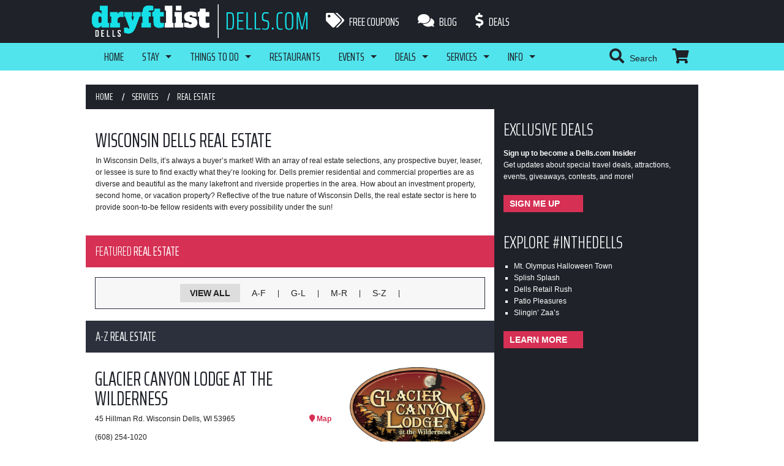

--- FILE ---
content_type: text/html; charset=UTF-8
request_url: https://www.dells.com/services/real-estate/
body_size: 19382
content:
<!doctype html>
<html xmlns="http://www.w3.org/1999/xhtml">
<head>
    <!-- Google Tag Manager -->
    <script>(function(w,d,s,l,i){w[l]=w[l]||[];w[l].push({'gtm.start':
                new Date().getTime(),event:'gtm.js'});var f=d.getElementsByTagName(s)[0],
            j=d.createElement(s),dl=l!='dataLayer'?'&l='+l:'';j.async=true;j.src=
            'https://www.googletagmanager.com/gtm.js?id='+i+dl;f.parentNode.insertBefore(j,f);
        })(window,document,'script','dataLayer','GTM-MCBDGTN');</script>
    <!-- End Google Tag Manager -->
    <meta http-equiv="Content-Type" content="text/html; charset=utf-8"/>
    <meta name="viewport" content="initial-scale=1, maximum-scale=1">
    <meta name="referrer" content="always"/>
    <meta http-equiv="Page-Enter" content="blendTrans(Duration=0.1)">
    <link href="https://plus.google.com/112997366041802689800/" rel="author"/>
    <link href="https://plus.google.com/112997366041802689800/" rel="publisher"/>
    <title>Wisconsin Dells Real Estate</title>
	<meta name='robots' content='index, follow, max-image-preview:large, max-snippet:-1, max-video-preview:-1' />

	<!-- This site is optimized with the Yoast SEO plugin v26.5 - https://yoast.com/wordpress/plugins/seo/ -->
	<link rel="canonical" href="https://www.dells.com/services/real-estate/" />
	<meta property="og:locale" content="en_US" />
	<meta property="og:type" content="article" />
	<meta property="og:title" content="Wisconsin Dells Real Estate" />
	<meta property="og:description" content="In Wisconsin Dells, it&#8217;s always a buyer&#8217;s market! With an array of real estate selections, any prospective buyer, leaser, or lessee is sure to find exactly what they&#8217;re looking for. Dells premier residential and commercial properties are as diverse and beautiful as the many lakefront and riverside properties in the area. How about an investment [&hellip;]" />
	<meta property="og:url" content="https://www.dells.com/services/real-estate/" />
	<meta property="og:site_name" content="Wisconsin Dells" />
	<meta property="article:publisher" content="https://www.facebook.com/wisconsindellsvacation" />
	<meta property="article:modified_time" content="2015-02-26T21:42:38+00:00" />
	<meta property="og:image" content="https://www.dells.com/wp-content/uploads/2014/10/info_realestate.jpg" />
	<meta property="og:image:width" content="280" />
	<meta property="og:image:height" content="260" />
	<meta property="og:image:type" content="image/jpeg" />
	<meta name="twitter:card" content="summary_large_image" />
	<meta name="twitter:site" content="@Wisconsin_Dells" />
	<script type="application/ld+json" class="yoast-schema-graph">{"@context":"https://schema.org","@graph":[{"@type":"WebPage","@id":"https://www.dells.com/services/real-estate/","url":"https://www.dells.com/services/real-estate/","name":"Wisconsin Dells Real Estate","isPartOf":{"@id":"https://www.dells.com/#website"},"primaryImageOfPage":{"@id":"https://www.dells.com/services/real-estate/#primaryimage"},"image":{"@id":"https://www.dells.com/services/real-estate/#primaryimage"},"thumbnailUrl":"https://www.dells.com/wp-content/uploads/2014/10/info_realestate.jpg","datePublished":"2014-10-15T19:29:10+00:00","dateModified":"2015-02-26T21:42:38+00:00","breadcrumb":{"@id":"https://www.dells.com/services/real-estate/#breadcrumb"},"inLanguage":"en-US","potentialAction":[{"@type":"ReadAction","target":["https://www.dells.com/services/real-estate/"]}]},{"@type":"ImageObject","inLanguage":"en-US","@id":"https://www.dells.com/services/real-estate/#primaryimage","url":"https://www.dells.com/wp-content/uploads/2014/10/info_realestate.jpg","contentUrl":"https://www.dells.com/wp-content/uploads/2014/10/info_realestate.jpg","width":280,"height":260},{"@type":"BreadcrumbList","@id":"https://www.dells.com/services/real-estate/#breadcrumb","itemListElement":[{"@type":"ListItem","position":1,"name":"Home","item":"https://www.dells.com/"},{"@type":"ListItem","position":2,"name":"Services","item":"https://www.dells.com/services/"},{"@type":"ListItem","position":3,"name":"Real Estate"}]},{"@type":"WebSite","@id":"https://www.dells.com/#website","url":"https://www.dells.com/","name":"Wisconsin Dells","description":"WISCONSIN DELLS TOURISM AUTHORITY &amp; WISCONSIN DELLS VISITOR WEBSITE","potentialAction":[{"@type":"SearchAction","target":{"@type":"EntryPoint","urlTemplate":"https://www.dells.com/?s={search_term_string}"},"query-input":{"@type":"PropertyValueSpecification","valueRequired":true,"valueName":"search_term_string"}}],"inLanguage":"en-US"}]}</script>
	<!-- / Yoast SEO plugin. -->


<link rel='dns-prefetch' href='//ajax.googleapis.com' />
<link rel='dns-prefetch' href='//maps.googleapis.com' />
<link rel='dns-prefetch' href='//meet.jit.si' />
<link rel='dns-prefetch' href='//fonts.googleapis.com' />
<link rel="alternate" title="oEmbed (JSON)" type="application/json+oembed" href="https://www.dells.com/wp-json/oembed/1.0/embed?url=https%3A%2F%2Fwww.dells.com%2Fservices%2Freal-estate%2F" />
<link rel="alternate" title="oEmbed (XML)" type="text/xml+oembed" href="https://www.dells.com/wp-json/oembed/1.0/embed?url=https%3A%2F%2Fwww.dells.com%2Fservices%2Freal-estate%2F&#038;format=xml" />
<style id='wp-img-auto-sizes-contain-inline-css' type='text/css'>
img:is([sizes=auto i],[sizes^="auto," i]){contain-intrinsic-size:3000px 1500px}
/*# sourceURL=wp-img-auto-sizes-contain-inline-css */
</style>
<style id='classic-theme-styles-inline-css' type='text/css'>
/*! This file is auto-generated */
.wp-block-button__link{color:#fff;background-color:#32373c;border-radius:9999px;box-shadow:none;text-decoration:none;padding:calc(.667em + 2px) calc(1.333em + 2px);font-size:1.125em}.wp-block-file__button{background:#32373c;color:#fff;text-decoration:none}
/*# sourceURL=/wp-includes/css/classic-themes.min.css */
</style>
<style id='woocommerce-inline-inline-css' type='text/css'>
.woocommerce form .form-row .required { visibility: visible; }
/*# sourceURL=woocommerce-inline-inline-css */
</style>
<link rel='stylesheet' id='brands-styles-css' href='https://www.dells.com/wp-content/plugins/woocommerce/assets/css/brands.css?ver=10.3.3' type='text/css' media='all' />
<link rel='stylesheet' id='reset-css' href='https://www.dells.com/wp-content/themes/dellstheme/css/normalize.css?ver=1734032210' type='text/css' media='all' />
<link rel='stylesheet' id='foundation-css' href='https://www.dells.com/wp-content/themes/dellstheme/css/foundation.min.css?ver=1734032210' type='text/css' media='all' />
<link rel='stylesheet' id='slick-css' href='https://www.dells.com/wp-content/themes/dellstheme/slick/slick.css?ver=1734032264' type='text/css' media='all' />
<link rel='stylesheet' id='fonts-css' href='https://fonts.googleapis.com/css?family=Saira+Extra+Condensed%3A300%2C400%2C700&#038;ver=6.9' type='text/css' media='all' />
<link rel='stylesheet' id='main-css' href='https://www.dells.com/wp-content/themes/dellstheme/./style.css?ver=1734032264' type='text/css' media='screen' />
<link rel='stylesheet' id='desktop-css' href='https://www.dells.com/wp-content/themes/dellstheme/subtheme_desktop/desktop.css?ver=1734032265' type='text/css' media='screen' />
<link rel='stylesheet' id='evo_font_icons-css' href='//www.dells.com/wp-content/plugins/eventon/assets/fonts/all.css?ver=4.1.1' type='text/css' media='all' />
<style id='evo_dynamic_styles-inline-css' type='text/css'>
.eventon_events_list .eventon_list_event .desc_trig, .evopop_top{background-color:#fafafa}.eventon_events_list .eventon_list_event .desc_trig:hover{background-color:#f4f4f4}.ajde_evcal_calendar .calendar_header p,
				.ajde_evcal_calendar .evcal_evdata_row .evcal_evdata_cell h3.evo_h3,
				.evo_lightbox_content h3.evo_h3,
				body .ajde_evcal_calendar h4.evo_h4, 
				.evo_content_in h4.evo_h4,
				.evo_metarow_ICS .evcal_evdata_cell p a,
				.eventon_events_list .eventon_list_event .evoet_cx span.evcal_desc2, 
				.eventon_list_event .evoet_cx span.evcal_event_title,
				.evoet_cx span.evcal_desc2,	
				.evo_metarow_ICS .evcal_evdata_cell p a, 
				.evo_metarow_learnMICS .evcal_col50 .evcal_evdata_cell p a,
				.eventon_list_event .evo_metarow_locImg p.evoLOCtxt .evo_loc_text_title,		
				.evo_clik_row .evo_h3,
				.evotax_term_card .evotax_term_details h2, 
				.evotax_term_card h3.evotax_term_subtitle,
				.ajde_evcal_calendar .evo_sort_btn,
				.eventon_main_section  #evcal_cur,	
				.ajde_evcal_calendar .calendar_header p.evo_month_title,		
				.ajde_evcal_calendar .eventon_events_list .evcal_month_line p,
				.eventon_events_list .eventon_list_event .evcal_cblock,			
				.ajde_evcal_calendar .evcal_month_line,
				.eventon_event .event_excerpt_in h3,
				.ajde_evcal_calendar .evo_footer_nav p.evo_month_title,
				.evo_eventon_live_now_section h3,
				.evo_tab_view .evo_tabs p.evo_tab,
				.evo_metarow_virtual .evo_live_now_tag,#eventon_form h2, 
				#eventon_form h3,
				#eventon_form p #evoau_submit, 
				a.evoAU_form_trigger_btn, 
				.evoau_submission_form .msub_row a, 
				.row .enterNew,
				.evoau_submission_form .formBtnS{font-family:Saira Extra Condensed}.ajde_evcal_calendar .eventon_events_list p,
				.eventon_events_list .eventon_list_event .evoet_cx span, 
				.evo_pop_body .evoet_cx span,
				.eventon_events_list .eventon_list_event .evoet_cx span.evcal_event_subtitle, 
				.evo_pop_body .evoet_cx span.evcal_event_subtitle,
				.ajde_evcal_calendar .eventon_list_event .event_description .evcal_btn, 
				.evo_pop_body .evcal_btn, .evcal_btn,
				.eventon_events_list .eventon_list_event .cancel_event .evo_event_headers, 
				.evo_pop_body .evo_event_headers.canceled,
				.eventon_events_list .eventon_list_event .evcal_list_a .evo_above_title span,
				.evo_pop_body .evcal_list_a .evo_above_title span,
				.evcal_evdata_row.evcal_event_details .evcal_evdata_cell p,
				#evcal_list .eventon_list_event .evoInput, .evo_pop_body .evoInput,
				.evcal_evdata_row .evcal_evdata_cell p, 
				#evcal_list .eventon_list_event p.no_events,
				.ajde_evcal_calendar .eventon_events_list .eventon_desc_in ul,
				.evo_elms em.evo_tooltip_box,
				.evo_cal_above span,
				.ajde_evcal_calendar .calendar_header .evo_j_dates .legend,
				.eventon_sort_line p, .eventon_filter_line p, .evcal_evdata_row,#eventon_form p input, 
				#eventon_form p textarea, 
				#eventon_form p select, 
				#eventon_form p.dropdown_row select,
				.evoau_cat_select_field,
				#eventon_form p select.evoau_location_select,
				#eventon_form p label,
				.evoau_selectmul,
				.row .evoau_img_preview span,
				.evoau_file_field span.evoau_img_btn,
				.eventon_au_form_section.overLay .closeForm{font-family:Helvetica, Arial, sans-serif}.ajde_evcal_calendar .evo_sort_btn, .eventon_sf_field p, .evo_srt_sel p.fa{color:#B8B8B8}.ajde_evcal_calendar .evo_sort_btn:hover{color:#d8d8d8}#evcal_list .eventon_list_event .evoet_cx em,  .evo_lightboxes .evoet_cx em{color:#ffffff}#evcal_list .eventon_list_event .evoet_cx em a{color:#c8c8c8}
				#evcal_list .eventon_list_event .event_description .evcal_btn, 
				body .evo_lightboxes .evo_lightbox_body.evo_pop_body .evcal_btn,
				.ajde_evcal_calendar .eventon_list_event .event_description .evcal_btn, 
				.evo_lightbox .evcal_btn, body .evcal_btn,
				.evo_lightbox.eventon_events_list .eventon_list_event a.evcal_btn,
				.evcal_btn{color:#ffffff;background:#237ebd;}#evcal_list .eventon_list_event .event_description .evcal_btn:hover, 
				body .evo_lightboxes .evo_lightbox_body.evo_pop_body .evcal_btn:hover,
				.ajde_evcal_calendar .eventon_list_event .event_description .evcal_btn:hover, 
				.evo_pop_body .evcal_btn:hover, .evcal_btn:hover,.evcal_evdata_row.evo_clik_row:hover{color:#ffffff;background:#237ebd;}.evcal_evdata_row.evo_clik_row:hover &gt; *, .evcal_evdata_row.evo_clik_row:hover i{color:#ffffff}.eventon_list_event .evo_btn_secondary, 
				.ajde_evcal_calendar .eventon_list_event .event_description .evcal_btn.evo_btn_secondary,
				.evo_lightbox .evcal_btn.evo_btn_secondary, 
				body .evcal_btn.evo_btn_secondary,
				#evcal_list .eventon_list_event .event_description .evcal_btn.evo_btn_secondary,
				.evcal_btn.evo_btn_secondary,
				.evo_btn_secondary{color:#ffffff;background:#d2d2d2;}.eventon_list_event .evo_btn_secondary:hover, 
				.ajde_evcal_calendar .eventon_list_event .event_description .evcal_btn.evo_btn_secondary:hover,
				.evo_lightbox .evcal_btn.evo_btn_secondary:hover, 
				body .evcal_btn.evo_btn_secondary:hover,
				#evcal_list .eventon_list_event .event_description .evcal_btn.evo_btn_secondary:hover,
				.eventon_list_event .evo_btn_secondary:hover, 
				.evcal_btn.evo_btn_secondary:hover,
				.evo_btn_secondary:hover{color:#ffffff;background:#bebebe;}.evcal_evdata_row .evcal_evdata_icons i, .evcal_evdata_row .evcal_evdata_custometa_icons i{color:#6B6B6B;font-size:10px;}.evcal_evdata_row .evcal_evdata_cell h3, .evo_clik_row .evo_h3{font-size:18px}#evcal_list .eventon_list_event .evcal_cblock, .evo_lightboxes .evo_pop_body .evcal_cblock{color:#ABABAB}.evcal_evdata_row .evcal_evdata_cell h2, .evcal_evdata_row .evcal_evdata_cell h3, .evorow .evo_clik_row h3, 
			.evcal_evdata_row .evcal_evdata_cell h3 a{color:#6B6B6B}#evcal_list .eventon_list_event .evcal_eventcard p, 
				.ajde_evcal_calendar .eventon_events_list .eventon_desc_in ul,
				.evo_lightboxes .evo_pop_body .evcal_evdata_row .evcal_evdata_cell p,
				.evo_lightboxes .evcal_evdata_cell p a{color:#656565}.ajde_evcal_calendar #evcal_head.calendar_header #evcal_cur, .ajde_evcal_calendar .evcal_month_line p, .ajde_evcal_calendar .evo_footer_nav p.evo_month_title{color:#C6C6C6}.eventon_events_list .eventon_list_event .event_description, .evo_lightbox.eventcard .evo_lightbox_body{background-color:#eaeaea}.evocard_box{background-color:#f3f3f3}.evcal_event_details .evcal_evdata_cell.shorter_desc .eventon_desc_in:after{background:linear-gradient(to top,	#f3f3f3 20%, #f3f3f300 80%)}.event_description .bordb, #evcal_list .bordb, .eventon_events_list .eventon_list_event .event_description, .bordr, #evcal_list,
					#evcal_list p.desc_trig_outter, 
					.evopop_top,
					.evo_pop_body .bordb{border-color:#cdcdcd}.eventon_events_list .eventon_list_event .evcal_list_a.featured_event{background-color:#fff6e2}.eventon_events_list .eventon_list_event .evcal_list_a.featured_event:hover{background-color:#ffecc5}.eventon_events_list .eventon_list_event .evoet_cx span.evo_above_title span.featured, .evo_pop_body .evoet_cx span.evo_above_title span.featured{color:#ffffff;background-color:#ffcb55;}.evcal_desc3 .evo_ep_bar b, .evcal_desc3 .evo_ep_bar b:before{background-color:#f79191}.evcal_desc3 .evo_ep_bar.evo_completed b{background-color:#9a9a9a}.ajde_evcal_calendar.color #evcal_list .eventon_list_event .evcal_cblock, .ajde_evcal_calendar.color #evcal_list .eventon_list_event .evoet_cx span.evcal_event_title, 
				.ajde_evcal_calendar.color #evcal_list .eventon_list_event .evoet_cx span.evcal_event_subtitle, 
				.ajde_evcal_calendar.color #evcal_list .eventon_list_event .evoet_cx em, 
				.ajde_evcal_calendar.color #evcal_list .eventon_list_event .eventon_list_event .evoet_cx .evcal_desc_info, 
				.ajde_evcal_calendar.color .eventon_events_list .eventon_list_event .evcal_cblock em.evo_day, 
				.ajde_evcal_calendar.color .evoet_cx .evo_below_title .status_reason, 
				.ajde_evcal_calendar.color .evoet_cx .evo_tz_time .evo_tz, 
				.ajde_evcal_calendar.color .evoet_cx .evo_mytime.tzo_trig i, 
				.ajde_evcal_calendar.color .evoet_cx .evo_mytime.tzo_trig b, 
				.ajde_evcal_calendar.color .evoet_cx .evcal_desc3 em i, 
				.ajde_evcal_calendar.color .evoet_cx .evcal_desc3 .evo_ep_pre, 
				.ajde_evcal_calendar.color .evoet_cx .evcal_desc3 .evo_ep_time, 
				.ajde_evcal_calendar.color .evoet_cx .evo_mytime.tzo_trig:hover i, 
				.ajde_evcal_calendar.color .evoet_cx .evo_mytime.tzo_trig:hover b, 
				.evo_lightboxes .color.eventon_list_event .evoet_cx .evo_below_title .status_reason, 
				.evo_lightboxes .color.eventon_list_event .evcal_cblock, 
				.evo_lightboxes .color.eventon_list_event .evoet_cx span.evcal_event_title,
				 .evo_lightboxes .color.eventon_list_event .evoet_cx span.evcal_event_subtitle, 
				 .evo_lightboxes .color.eventon_list_event .evoet_cx em, 
				 .evo_lightboxes .color.eventon_list_event .evoet_cx .evcal_desc_info, 
				 .evo_lightboxes .color.eventon_list_event .evcal_cblock em.evo_day, 
				 .evo_lightboxes .color.eventon_list_event .evoet_cx .evo_tz_time &gt; *,
				  .evo_lightboxes .color.eventon_list_event .evoet_cx .evo_mytime.tzo_trig i,
				  .evo_lightboxes .color.eventon_list_event .evoet_cx .evo_mytime.tzo_trig b{color:#ffffff}.event_description .evcal_close{background-color:#eaeaea}.event_description .evcal_close:hover{background-color:#c7c7c7}.evo_lightboxes .evopopclose, .evo_lightboxes .evolbclose{background-color:#000000}.evo_lightboxes .evopopclose:hover, .evo_lightboxes .evolbclose:hover{background-color:#cfcfcf}.evo_lightboxes .evolbclose:before, .evo_lightboxes .evolbclose:after{background-color:#666666}.evo_lightboxes .evolbclose:hover:before, .evo_lightboxes .evolbclose:hover:after{background-color:#666666}#evcal_list .evorow.getdirections, .evo_pop_body .evorow.getdirections{background-color:#ffffff}#evcal_list .evorow.getdirections .evoInput, .evo_pop_body .evorow.getdirections .evoInput{color:#888888}#evcal_list .evorow.getdirections .evcalicon_9 i, .evo_pop_body .evorow.getdirections .evcalicon_9 i{color:#858585}.ajde_evcal_calendar.clean #evcal_list.eventon_events_list .eventon_list_event p .evoet_cx span.evcal_event_title,
				.evo_lightboxes .evo_pop_body .evoet_cx span.evcal_desc2{color:#6B6B6B}.eventon_events_list .eventon_list_event .evoet_cx span.evcal_event_subtitle, 
				.evo_lightboxes .evo_pop_body .evoet_cx span.evcal_event_subtitle{color:#6B6B6B}.fp_popup_option i{color:#999;font-size:22px;}.evo_cal_above span{color:#ffffff;background-color:#d3d3d3;}.evo_cal_above span:hover{color:#ffffff;background-color:#d3d3d3;}.evo_cal_above span.evo-gototoday-btn{color:#ffffff;background-color:#ADADAD;}.evo_cal_above span.evo-gototoday-btn:hover{color:#ffffff;background-color:#d3d3d3;}.ajde_evcal_calendar .calendar_header .evo_j_dates .legend a{color:#ffffff;background-color:#ECECEC;}.ajde_evcal_calendar .calendar_header .evo_j_dates .legend a:hover{color:#ffffff;background-color:#c3c3c3;}.ajde_evcal_calendar .calendar_header .evo_j_dates .legend a.current{color:#ffffff;background-color:#CFCFCF;}.ajde_evcal_calendar .calendar_header .evo_j_dates .legend a.set{color:#ffffff;background-color:#888888;}.ajde_evcal_calendar .calendar_header .evcal_arrows, .evo_footer_nav .evcal_arrows{border-color:#e2e2e2;background-color:#ffffff;}.ajde_evcal_calendar .calendar_header .evcal_arrows:hover, .evo_footer_nav .evcal_arrows:hover{border-color:#e2e2e2;background-color:#ededed;}.ajde_evcal_calendar .calendar_header .evcal_arrows:before,
	.evo_footer_nav .evcal_arrows:before{border-color:#e2e2e2}.ajde_evcal_calendar .calendar_header .evcal_arrows.evcal_btn_next:hover:before,
.ajde_evcal_calendar .calendar_header .evcal_arrows.evcal_btn_prev:hover:before,
	.evo_footer_nav .evcal_arrows.evcal_btn_prev:hover:before,
	.evo_footer_nav .evcal_arrows.evcal_btn_next:hover:before{border-color:#ffffff}.eventon_events_list .eventon_list_event .evoet_cx span.evo_above_title span, .evo_pop_body .evoet_cx span.evo_above_title span{color:#ffffff;background-color:#F79191;}.eventon_events_list .eventon_list_event .evoet_cx span.evo_above_title span.canceled, .evo_pop_body .evoet_cx span.evo_above_title span.canceled{color:#ffffff;background-color:#F79191;}.eventon_events_list .eventon_list_event .evoet_cx span.evo_above_title span.postponed, .evo_pop_body .evoet_cx span.evo_above_title span.postponed{color:#ffffff;background-color:#e3784b;}.eventon_events_list .eventon_list_event .evoet_cx span.evo_above_title span.movedonline, .evo_pop_body .evoet_cx span.evo_above_title span.movedonline{color:#ffffff;background-color:#6edccd;}.eventon_events_list .eventon_list_event .evoet_cx span.evo_above_title span.rescheduled, .evo_pop_body .evoet_cx span.evo_above_title span.rescheduled{color:#ffffff;background-color:#67ef78;}.ajde_evcal_calendar .eventon_events_list .eventon_list_event .cancel_event.evcal_list_a, .evo_lightbox_body.eventon_list_event.cancel_event .evopop_top{background-color:#464646}.eventon_events_list .eventon_list_event .cancel_event.evcal_list_a:before{color:#333333}#eventon_loadbar{background-color:#efefef}#eventon_loadbar:before{background-color:#f5b87a}.evoet_cx .evcal_desc3 em.evocmd_button, #evcal_list .evoet_cx .evcal_desc3 em.evocmd_button{color:#ffffff;background-color:#237dbd;}.evo_repeat_series_dates span{color:#656565;background-color:#dedede;}.evo_metarow_socialmedia a.evo_ss:hover{background-color:#9e9e9e;}.evo_metarow_socialmedia a.evo_ss i{color:#d4d4d4;}.evo_metarow_socialmedia a.evo_ss:hover i{color:#9e9e9e;}.evo_metarow_socialmedia .evo_sm{border-color:#cdcdcd}.eventon_events_list .evoShow_more_events span{background-color:#b4b4b4;color:#ffffff;}.evo_card_health_boxes .evo_health_b{background-color:#ececec;color:#8d8d8d;}.evo_card_health_boxes .evo_health_b svg, .evo_card_health_boxes .evo_health_b i.fa{fill:#8d8d8d;color:#8d8d8d;}.evo_health_b.ehb_other{border-color:#e8e8e8}.eventon_list_event .evoet_cx em.evo_mytime.tzo_trig i
				{color:#2eb4dc}.eventon_list_event .evoet_cx em.evo_mytime,
				.eventon_list_event .evoet_cx em.evo_mytime.tzo_trig:hover,
				.eventon_list_event .evoet_cx em.evo_mytime,
				.eventon_list_event .evcal_evdata_cell .evo_mytime,
				.eventon_list_event .evcal_evdata_cell .evo_mytime.tzo_trig{background-color:#2eb4dc}.eventon_list_event .evoet_cx em.evo_mytime &gt;*, 
				.eventon_list_event .evcal_evdata_cell .evo_mytime &gt;*,
				.eventon_list_event .evoet_cx em.evo_mytime.tzo_trig:hover &gt;*{color:#ffffff}.eventon_events_list .evose_repeat_header span.title{background-color:#fed584;color:#808080;}.eventon_events_list .evose_repeat_header p{background-color:#ffe3ad}.eventon_events_list .evose_repeat_header .ri_nav a, 
				.eventon_events_list .evose_repeat_header .ri_nav a:visited, 
				.eventon_events_list .evose_repeat_header .ri_nav a:hover{color:#808080}.eventon_events_list .evose_repeat_header .ri_nav b{border-color:#808080}body .EVOSR_section a.evo_do_search, body a.evosr_search_btn, .evo_search_bar_in a.evosr_search_btn{color:#3d3d3d}body .EVOSR_section a.evo_do_search:hover, body a.evosr_search_btn:hover, .evo_search_bar_in a.evosr_search_btn:hover{color:#bbbbbb}.EVOSR_section input, .evo_search_bar input{border-color:#ededed;background-color:#ffffff;}.evosr_blur{background-color:#f9d789;color:#14141E;}.evosr_blur{background-color:#e6e6e6;color:#ffffff;}.evo_search_results_count span{background-color:#d2d2d2;color:#f9d789;}.EVOSR_section input:hover, .evo_search_bar input:hover{color:#c5c5c5}.evo_search_results_count{color:#14141E}.evo_eventon_live_now_section h3{color:#8e8e8e}.evo_eventon_live_now_section .evo_eventon_now_next{background-color:#ececec}.evo_eventon_live_now_section .evo_eventon_now_next h3{color:#8e8e8e}.evo_eventon_live_now_section .evo_eventon_now_next h3 .evo_countdowner{background-color:#a5a5a5;color:#ffffff;}.evo_eventon_live_now_section p.evo_eventon_no_events_now{background-color:#d6f5d2;color:#888888;}.eventon_fc_days .evo_fc_day{background-color:#ffffff;color:#d4d4d4;}.eventon_fc_days .evo_fc_day:hover{background-color:#fbfbfb;color:#9e9e9e;}.eventon_fc_days .evo_fc_day.has_events{background-color:#ffffff;color:#dfa872;}.eventon_fc_days .evo_fc_day.has_events:hover{background-color:#fbfbfb;color:#9e9e9e;}.eventon_fullcal .eventon_fc_days .evo_fc_day.on_focus{background-color:#f7f7f7;color:#d4d4d4;}.eventon_fullcal .eventon_fc_days .evo_fc_day.on_focus:hover{background-color:#fbfbfb;color:#9e9e9e;}.eventon_fc_daynames .evo_fc_day{color:#9e9e9e}.eventon_fc_daynames .evo_fc_day:hover{color:#d4d4d4}.eventon_fc_days .evo_fc_day.today:before{background-color:#ef9a93}.evofc_title_tip, .evoFC_tip{background-color:#808080;color:#f7f7f7;}.evoau_submission_form .submit_row input{color:#ffffff;background:#237ebd;}.evoau_submission_form .submit_row input:hover{color:#ffffff;background-color:#237ebd;}.evoau_submission_form #evoau_form p #evoau_submit, body a.evoAU_form_trigger_btn, body .evoau_submission_form .msub_row a, body .evcal_btn.evoau, body .evoau_submission_form.loginneeded .evcal_btn{color:#ffffff;background-color:#1d6ca1;}body .evoau_submission_form{border-color:#d9d7d7;background-color:#ffffff;}body #evoau_form .row .enterNew{color:#ffffff;background-color:#237ebd;}body .evoau_submission_form h2, body .evoau_submission_form h3{color:#9e9e9e}body .evoau_submission_form p label{color:#878787}body .evoau_submission_form .evoau_table .row:hover{background-color:#F9F9F9}.evcal_evdata_img{height:300px}.evcal_cblock .evo_start em.month, .evcal_cblock .evo_end em.month, .evcal_cblock .evo_start em.day {
    font-size: 16px;
}

.evcal_cblock .evo_start {
    font-size: 31px;
}

.eventon_events_list .eventon_list_event .evcal_desc span.evcal_desc2, .evo_pop_body .evcal_desc span.evcal_desc2 {
    font-size: 28px;
}
.eventon_events_list .eventon_list_event .desc_trig, .evopop_top{background-color:#fafafa}.eventon_events_list .eventon_list_event .desc_trig:hover{background-color:#f4f4f4}.ajde_evcal_calendar .calendar_header p,
				.ajde_evcal_calendar .evcal_evdata_row .evcal_evdata_cell h3.evo_h3,
				.evo_lightbox_content h3.evo_h3,
				body .ajde_evcal_calendar h4.evo_h4, 
				.evo_content_in h4.evo_h4,
				.evo_metarow_ICS .evcal_evdata_cell p a,
				.eventon_events_list .eventon_list_event .evoet_cx span.evcal_desc2, 
				.eventon_list_event .evoet_cx span.evcal_event_title,
				.evoet_cx span.evcal_desc2,	
				.evo_metarow_ICS .evcal_evdata_cell p a, 
				.evo_metarow_learnMICS .evcal_col50 .evcal_evdata_cell p a,
				.eventon_list_event .evo_metarow_locImg p.evoLOCtxt .evo_loc_text_title,		
				.evo_clik_row .evo_h3,
				.evotax_term_card .evotax_term_details h2, 
				.evotax_term_card h3.evotax_term_subtitle,
				.ajde_evcal_calendar .evo_sort_btn,
				.eventon_main_section  #evcal_cur,	
				.ajde_evcal_calendar .calendar_header p.evo_month_title,		
				.ajde_evcal_calendar .eventon_events_list .evcal_month_line p,
				.eventon_events_list .eventon_list_event .evcal_cblock,			
				.ajde_evcal_calendar .evcal_month_line,
				.eventon_event .event_excerpt_in h3,
				.ajde_evcal_calendar .evo_footer_nav p.evo_month_title,
				.evo_eventon_live_now_section h3,
				.evo_tab_view .evo_tabs p.evo_tab,
				.evo_metarow_virtual .evo_live_now_tag,#eventon_form h2, 
				#eventon_form h3,
				#eventon_form p #evoau_submit, 
				a.evoAU_form_trigger_btn, 
				.evoau_submission_form .msub_row a, 
				.row .enterNew,
				.evoau_submission_form .formBtnS{font-family:Saira Extra Condensed}.ajde_evcal_calendar .eventon_events_list p,
				.eventon_events_list .eventon_list_event .evoet_cx span, 
				.evo_pop_body .evoet_cx span,
				.eventon_events_list .eventon_list_event .evoet_cx span.evcal_event_subtitle, 
				.evo_pop_body .evoet_cx span.evcal_event_subtitle,
				.ajde_evcal_calendar .eventon_list_event .event_description .evcal_btn, 
				.evo_pop_body .evcal_btn, .evcal_btn,
				.eventon_events_list .eventon_list_event .cancel_event .evo_event_headers, 
				.evo_pop_body .evo_event_headers.canceled,
				.eventon_events_list .eventon_list_event .evcal_list_a .evo_above_title span,
				.evo_pop_body .evcal_list_a .evo_above_title span,
				.evcal_evdata_row.evcal_event_details .evcal_evdata_cell p,
				#evcal_list .eventon_list_event .evoInput, .evo_pop_body .evoInput,
				.evcal_evdata_row .evcal_evdata_cell p, 
				#evcal_list .eventon_list_event p.no_events,
				.ajde_evcal_calendar .eventon_events_list .eventon_desc_in ul,
				.evo_elms em.evo_tooltip_box,
				.evo_cal_above span,
				.ajde_evcal_calendar .calendar_header .evo_j_dates .legend,
				.eventon_sort_line p, .eventon_filter_line p, .evcal_evdata_row,#eventon_form p input, 
				#eventon_form p textarea, 
				#eventon_form p select, 
				#eventon_form p.dropdown_row select,
				.evoau_cat_select_field,
				#eventon_form p select.evoau_location_select,
				#eventon_form p label,
				.evoau_selectmul,
				.row .evoau_img_preview span,
				.evoau_file_field span.evoau_img_btn,
				.eventon_au_form_section.overLay .closeForm{font-family:Helvetica, Arial, sans-serif}.ajde_evcal_calendar .evo_sort_btn, .eventon_sf_field p, .evo_srt_sel p.fa{color:#B8B8B8}.ajde_evcal_calendar .evo_sort_btn:hover{color:#d8d8d8}#evcal_list .eventon_list_event .evoet_cx em,  .evo_lightboxes .evoet_cx em{color:#ffffff}#evcal_list .eventon_list_event .evoet_cx em a{color:#c8c8c8}
				#evcal_list .eventon_list_event .event_description .evcal_btn, 
				body .evo_lightboxes .evo_lightbox_body.evo_pop_body .evcal_btn,
				.ajde_evcal_calendar .eventon_list_event .event_description .evcal_btn, 
				.evo_lightbox .evcal_btn, body .evcal_btn,
				.evo_lightbox.eventon_events_list .eventon_list_event a.evcal_btn,
				.evcal_btn{color:#ffffff;background:#237ebd;}#evcal_list .eventon_list_event .event_description .evcal_btn:hover, 
				body .evo_lightboxes .evo_lightbox_body.evo_pop_body .evcal_btn:hover,
				.ajde_evcal_calendar .eventon_list_event .event_description .evcal_btn:hover, 
				.evo_pop_body .evcal_btn:hover, .evcal_btn:hover,.evcal_evdata_row.evo_clik_row:hover{color:#ffffff;background:#237ebd;}.evcal_evdata_row.evo_clik_row:hover &gt; *, .evcal_evdata_row.evo_clik_row:hover i{color:#ffffff}.eventon_list_event .evo_btn_secondary, 
				.ajde_evcal_calendar .eventon_list_event .event_description .evcal_btn.evo_btn_secondary,
				.evo_lightbox .evcal_btn.evo_btn_secondary, 
				body .evcal_btn.evo_btn_secondary,
				#evcal_list .eventon_list_event .event_description .evcal_btn.evo_btn_secondary,
				.evcal_btn.evo_btn_secondary,
				.evo_btn_secondary{color:#ffffff;background:#d2d2d2;}.eventon_list_event .evo_btn_secondary:hover, 
				.ajde_evcal_calendar .eventon_list_event .event_description .evcal_btn.evo_btn_secondary:hover,
				.evo_lightbox .evcal_btn.evo_btn_secondary:hover, 
				body .evcal_btn.evo_btn_secondary:hover,
				#evcal_list .eventon_list_event .event_description .evcal_btn.evo_btn_secondary:hover,
				.eventon_list_event .evo_btn_secondary:hover, 
				.evcal_btn.evo_btn_secondary:hover,
				.evo_btn_secondary:hover{color:#ffffff;background:#bebebe;}.evcal_evdata_row .evcal_evdata_icons i, .evcal_evdata_row .evcal_evdata_custometa_icons i{color:#6B6B6B;font-size:10px;}.evcal_evdata_row .evcal_evdata_cell h3, .evo_clik_row .evo_h3{font-size:18px}#evcal_list .eventon_list_event .evcal_cblock, .evo_lightboxes .evo_pop_body .evcal_cblock{color:#ABABAB}.evcal_evdata_row .evcal_evdata_cell h2, .evcal_evdata_row .evcal_evdata_cell h3, .evorow .evo_clik_row h3, 
			.evcal_evdata_row .evcal_evdata_cell h3 a{color:#6B6B6B}#evcal_list .eventon_list_event .evcal_eventcard p, 
				.ajde_evcal_calendar .eventon_events_list .eventon_desc_in ul,
				.evo_lightboxes .evo_pop_body .evcal_evdata_row .evcal_evdata_cell p,
				.evo_lightboxes .evcal_evdata_cell p a{color:#656565}.ajde_evcal_calendar #evcal_head.calendar_header #evcal_cur, .ajde_evcal_calendar .evcal_month_line p, .ajde_evcal_calendar .evo_footer_nav p.evo_month_title{color:#C6C6C6}.eventon_events_list .eventon_list_event .event_description, .evo_lightbox.eventcard .evo_lightbox_body{background-color:#eaeaea}.evocard_box{background-color:#f3f3f3}.evcal_event_details .evcal_evdata_cell.shorter_desc .eventon_desc_in:after{background:linear-gradient(to top,	#f3f3f3 20%, #f3f3f300 80%)}.event_description .bordb, #evcal_list .bordb, .eventon_events_list .eventon_list_event .event_description, .bordr, #evcal_list,
					#evcal_list p.desc_trig_outter, 
					.evopop_top,
					.evo_pop_body .bordb{border-color:#cdcdcd}.eventon_events_list .eventon_list_event .evcal_list_a.featured_event{background-color:#fff6e2}.eventon_events_list .eventon_list_event .evcal_list_a.featured_event:hover{background-color:#ffecc5}.eventon_events_list .eventon_list_event .evoet_cx span.evo_above_title span.featured, .evo_pop_body .evoet_cx span.evo_above_title span.featured{color:#ffffff;background-color:#ffcb55;}.evcal_desc3 .evo_ep_bar b, .evcal_desc3 .evo_ep_bar b:before{background-color:#f79191}.evcal_desc3 .evo_ep_bar.evo_completed b{background-color:#9a9a9a}.ajde_evcal_calendar.color #evcal_list .eventon_list_event .evcal_cblock, .ajde_evcal_calendar.color #evcal_list .eventon_list_event .evoet_cx span.evcal_event_title, 
				.ajde_evcal_calendar.color #evcal_list .eventon_list_event .evoet_cx span.evcal_event_subtitle, 
				.ajde_evcal_calendar.color #evcal_list .eventon_list_event .evoet_cx em, 
				.ajde_evcal_calendar.color #evcal_list .eventon_list_event .eventon_list_event .evoet_cx .evcal_desc_info, 
				.ajde_evcal_calendar.color .eventon_events_list .eventon_list_event .evcal_cblock em.evo_day, 
				.ajde_evcal_calendar.color .evoet_cx .evo_below_title .status_reason, 
				.ajde_evcal_calendar.color .evoet_cx .evo_tz_time .evo_tz, 
				.ajde_evcal_calendar.color .evoet_cx .evo_mytime.tzo_trig i, 
				.ajde_evcal_calendar.color .evoet_cx .evo_mytime.tzo_trig b, 
				.ajde_evcal_calendar.color .evoet_cx .evcal_desc3 em i, 
				.ajde_evcal_calendar.color .evoet_cx .evcal_desc3 .evo_ep_pre, 
				.ajde_evcal_calendar.color .evoet_cx .evcal_desc3 .evo_ep_time, 
				.ajde_evcal_calendar.color .evoet_cx .evo_mytime.tzo_trig:hover i, 
				.ajde_evcal_calendar.color .evoet_cx .evo_mytime.tzo_trig:hover b, 
				.evo_lightboxes .color.eventon_list_event .evoet_cx .evo_below_title .status_reason, 
				.evo_lightboxes .color.eventon_list_event .evcal_cblock, 
				.evo_lightboxes .color.eventon_list_event .evoet_cx span.evcal_event_title,
				 .evo_lightboxes .color.eventon_list_event .evoet_cx span.evcal_event_subtitle, 
				 .evo_lightboxes .color.eventon_list_event .evoet_cx em, 
				 .evo_lightboxes .color.eventon_list_event .evoet_cx .evcal_desc_info, 
				 .evo_lightboxes .color.eventon_list_event .evcal_cblock em.evo_day, 
				 .evo_lightboxes .color.eventon_list_event .evoet_cx .evo_tz_time &gt; *,
				  .evo_lightboxes .color.eventon_list_event .evoet_cx .evo_mytime.tzo_trig i,
				  .evo_lightboxes .color.eventon_list_event .evoet_cx .evo_mytime.tzo_trig b{color:#ffffff}.event_description .evcal_close{background-color:#eaeaea}.event_description .evcal_close:hover{background-color:#c7c7c7}.evo_lightboxes .evopopclose, .evo_lightboxes .evolbclose{background-color:#000000}.evo_lightboxes .evopopclose:hover, .evo_lightboxes .evolbclose:hover{background-color:#cfcfcf}.evo_lightboxes .evolbclose:before, .evo_lightboxes .evolbclose:after{background-color:#666666}.evo_lightboxes .evolbclose:hover:before, .evo_lightboxes .evolbclose:hover:after{background-color:#666666}#evcal_list .evorow.getdirections, .evo_pop_body .evorow.getdirections{background-color:#ffffff}#evcal_list .evorow.getdirections .evoInput, .evo_pop_body .evorow.getdirections .evoInput{color:#888888}#evcal_list .evorow.getdirections .evcalicon_9 i, .evo_pop_body .evorow.getdirections .evcalicon_9 i{color:#858585}.ajde_evcal_calendar.clean #evcal_list.eventon_events_list .eventon_list_event p .evoet_cx span.evcal_event_title,
				.evo_lightboxes .evo_pop_body .evoet_cx span.evcal_desc2{color:#6B6B6B}.eventon_events_list .eventon_list_event .evoet_cx span.evcal_event_subtitle, 
				.evo_lightboxes .evo_pop_body .evoet_cx span.evcal_event_subtitle{color:#6B6B6B}.fp_popup_option i{color:#999;font-size:22px;}.evo_cal_above span{color:#ffffff;background-color:#d3d3d3;}.evo_cal_above span:hover{color:#ffffff;background-color:#d3d3d3;}.evo_cal_above span.evo-gototoday-btn{color:#ffffff;background-color:#ADADAD;}.evo_cal_above span.evo-gototoday-btn:hover{color:#ffffff;background-color:#d3d3d3;}.ajde_evcal_calendar .calendar_header .evo_j_dates .legend a{color:#ffffff;background-color:#ECECEC;}.ajde_evcal_calendar .calendar_header .evo_j_dates .legend a:hover{color:#ffffff;background-color:#c3c3c3;}.ajde_evcal_calendar .calendar_header .evo_j_dates .legend a.current{color:#ffffff;background-color:#CFCFCF;}.ajde_evcal_calendar .calendar_header .evo_j_dates .legend a.set{color:#ffffff;background-color:#888888;}.ajde_evcal_calendar .calendar_header .evcal_arrows, .evo_footer_nav .evcal_arrows{border-color:#e2e2e2;background-color:#ffffff;}.ajde_evcal_calendar .calendar_header .evcal_arrows:hover, .evo_footer_nav .evcal_arrows:hover{border-color:#e2e2e2;background-color:#ededed;}.ajde_evcal_calendar .calendar_header .evcal_arrows:before,
	.evo_footer_nav .evcal_arrows:before{border-color:#e2e2e2}.ajde_evcal_calendar .calendar_header .evcal_arrows.evcal_btn_next:hover:before,
.ajde_evcal_calendar .calendar_header .evcal_arrows.evcal_btn_prev:hover:before,
	.evo_footer_nav .evcal_arrows.evcal_btn_prev:hover:before,
	.evo_footer_nav .evcal_arrows.evcal_btn_next:hover:before{border-color:#ffffff}.eventon_events_list .eventon_list_event .evoet_cx span.evo_above_title span, .evo_pop_body .evoet_cx span.evo_above_title span{color:#ffffff;background-color:#F79191;}.eventon_events_list .eventon_list_event .evoet_cx span.evo_above_title span.canceled, .evo_pop_body .evoet_cx span.evo_above_title span.canceled{color:#ffffff;background-color:#F79191;}.eventon_events_list .eventon_list_event .evoet_cx span.evo_above_title span.postponed, .evo_pop_body .evoet_cx span.evo_above_title span.postponed{color:#ffffff;background-color:#e3784b;}.eventon_events_list .eventon_list_event .evoet_cx span.evo_above_title span.movedonline, .evo_pop_body .evoet_cx span.evo_above_title span.movedonline{color:#ffffff;background-color:#6edccd;}.eventon_events_list .eventon_list_event .evoet_cx span.evo_above_title span.rescheduled, .evo_pop_body .evoet_cx span.evo_above_title span.rescheduled{color:#ffffff;background-color:#67ef78;}.ajde_evcal_calendar .eventon_events_list .eventon_list_event .cancel_event.evcal_list_a, .evo_lightbox_body.eventon_list_event.cancel_event .evopop_top{background-color:#464646}.eventon_events_list .eventon_list_event .cancel_event.evcal_list_a:before{color:#333333}#eventon_loadbar{background-color:#efefef}#eventon_loadbar:before{background-color:#f5b87a}.evoet_cx .evcal_desc3 em.evocmd_button, #evcal_list .evoet_cx .evcal_desc3 em.evocmd_button{color:#ffffff;background-color:#237dbd;}.evo_repeat_series_dates span{color:#656565;background-color:#dedede;}.evo_metarow_socialmedia a.evo_ss:hover{background-color:#9e9e9e;}.evo_metarow_socialmedia a.evo_ss i{color:#d4d4d4;}.evo_metarow_socialmedia a.evo_ss:hover i{color:#9e9e9e;}.evo_metarow_socialmedia .evo_sm{border-color:#cdcdcd}.eventon_events_list .evoShow_more_events span{background-color:#b4b4b4;color:#ffffff;}.evo_card_health_boxes .evo_health_b{background-color:#ececec;color:#8d8d8d;}.evo_card_health_boxes .evo_health_b svg, .evo_card_health_boxes .evo_health_b i.fa{fill:#8d8d8d;color:#8d8d8d;}.evo_health_b.ehb_other{border-color:#e8e8e8}.eventon_list_event .evoet_cx em.evo_mytime.tzo_trig i
				{color:#2eb4dc}.eventon_list_event .evoet_cx em.evo_mytime,
				.eventon_list_event .evoet_cx em.evo_mytime.tzo_trig:hover,
				.eventon_list_event .evoet_cx em.evo_mytime,
				.eventon_list_event .evcal_evdata_cell .evo_mytime,
				.eventon_list_event .evcal_evdata_cell .evo_mytime.tzo_trig{background-color:#2eb4dc}.eventon_list_event .evoet_cx em.evo_mytime &gt;*, 
				.eventon_list_event .evcal_evdata_cell .evo_mytime &gt;*,
				.eventon_list_event .evoet_cx em.evo_mytime.tzo_trig:hover &gt;*{color:#ffffff}.eventon_events_list .evose_repeat_header span.title{background-color:#fed584;color:#808080;}.eventon_events_list .evose_repeat_header p{background-color:#ffe3ad}.eventon_events_list .evose_repeat_header .ri_nav a, 
				.eventon_events_list .evose_repeat_header .ri_nav a:visited, 
				.eventon_events_list .evose_repeat_header .ri_nav a:hover{color:#808080}.eventon_events_list .evose_repeat_header .ri_nav b{border-color:#808080}body .EVOSR_section a.evo_do_search, body a.evosr_search_btn, .evo_search_bar_in a.evosr_search_btn{color:#3d3d3d}body .EVOSR_section a.evo_do_search:hover, body a.evosr_search_btn:hover, .evo_search_bar_in a.evosr_search_btn:hover{color:#bbbbbb}.EVOSR_section input, .evo_search_bar input{border-color:#ededed;background-color:#ffffff;}.evosr_blur{background-color:#f9d789;color:#14141E;}.evosr_blur{background-color:#e6e6e6;color:#ffffff;}.evo_search_results_count span{background-color:#d2d2d2;color:#f9d789;}.EVOSR_section input:hover, .evo_search_bar input:hover{color:#c5c5c5}.evo_search_results_count{color:#14141E}.evo_eventon_live_now_section h3{color:#8e8e8e}.evo_eventon_live_now_section .evo_eventon_now_next{background-color:#ececec}.evo_eventon_live_now_section .evo_eventon_now_next h3{color:#8e8e8e}.evo_eventon_live_now_section .evo_eventon_now_next h3 .evo_countdowner{background-color:#a5a5a5;color:#ffffff;}.evo_eventon_live_now_section p.evo_eventon_no_events_now{background-color:#d6f5d2;color:#888888;}.eventon_fc_days .evo_fc_day{background-color:#ffffff;color:#d4d4d4;}.eventon_fc_days .evo_fc_day:hover{background-color:#fbfbfb;color:#9e9e9e;}.eventon_fc_days .evo_fc_day.has_events{background-color:#ffffff;color:#dfa872;}.eventon_fc_days .evo_fc_day.has_events:hover{background-color:#fbfbfb;color:#9e9e9e;}.eventon_fullcal .eventon_fc_days .evo_fc_day.on_focus{background-color:#f7f7f7;color:#d4d4d4;}.eventon_fullcal .eventon_fc_days .evo_fc_day.on_focus:hover{background-color:#fbfbfb;color:#9e9e9e;}.eventon_fc_daynames .evo_fc_day{color:#9e9e9e}.eventon_fc_daynames .evo_fc_day:hover{color:#d4d4d4}.eventon_fc_days .evo_fc_day.today:before{background-color:#ef9a93}.evofc_title_tip, .evoFC_tip{background-color:#808080;color:#f7f7f7;}.evoau_submission_form .submit_row input{color:#ffffff;background:#237ebd;}.evoau_submission_form .submit_row input:hover{color:#ffffff;background-color:#237ebd;}.evoau_submission_form #evoau_form p #evoau_submit, body a.evoAU_form_trigger_btn, body .evoau_submission_form .msub_row a, body .evcal_btn.evoau, body .evoau_submission_form.loginneeded .evcal_btn{color:#ffffff;background-color:#1d6ca1;}body .evoau_submission_form{border-color:#d9d7d7;background-color:#ffffff;}body #evoau_form .row .enterNew{color:#ffffff;background-color:#237ebd;}body .evoau_submission_form h2, body .evoau_submission_form h3{color:#9e9e9e}body .evoau_submission_form p label{color:#878787}body .evoau_submission_form .evoau_table .row:hover{background-color:#F9F9F9}.evcal_evdata_img{height:300px}.evcal_cblock .evo_start em.month, .evcal_cblock .evo_end em.month, .evcal_cblock .evo_start em.day {
    font-size: 16px;
}

.evcal_cblock .evo_start {
    font-size: 31px;
}

.eventon_events_list .eventon_list_event .evcal_desc span.evcal_desc2, .evo_pop_body .evcal_desc span.evcal_desc2 {
    font-size: 28px;
}
/*# sourceURL=evo_dynamic_styles-inline-css */
</style>
<link rel='stylesheet' id='new-royalslider-core-css-css' href='https://www.dells.com/wp-content/plugins/new-royalslider/lib/royalslider/royalslider.css?ver=3.4.2' type='text/css' media='all' />
<link rel='stylesheet' id='rsDefaultInv-css-css' href='https://www.dells.com/wp-content/plugins/new-royalslider/lib/royalslider/skins/default-inverted/rs-default-inverted.css?ver=3.4.2' type='text/css' media='all' />
<link rel='stylesheet' id='slider_rs_home-css-css' href='https://www.dells.com/wp-content/plugins/new-royalslider/lib/royalslider/templates-css/rs-home-template.css?ver=3.4.2' type='text/css' media='all' />
<script type="text/javascript" src="//ajax.googleapis.com/ajax/libs/jquery/2.1.3/jquery.min.js?ver=2.1.3" id="jquery-js"></script>
<script type="text/javascript" src="https://www.dells.com/wp-content/themes/dellstheme/js/vendor/modernizr.js?ver=1734032258" id="modernizer-js"></script>
<script type="text/javascript" src="https://www.dells.com/wp-content/themes/dellstheme/js/foundation.min.js?ver=1734032258" id="foundation-js"></script>
<script type="text/javascript" src="https://www.dells.com/wp-content/themes/dellstheme/js/jquery.pikaday-package.min.js?ver=1734032258" id="pikaday-js"></script>
<script type="text/javascript" src="https://www.dells.com/wp-content/themes/dellstheme/js/isotope.pkgd.min.js?ver=1734032258" id="isotope-js"></script>
<script type="text/javascript" src="https://www.dells.com/wp-content/themes/dellstheme/slick/slick.min.js?ver=1734032264" id="slick-js"></script>
<script type="text/javascript" src="https://www.dells.com/wp-content/themes/dellstheme/js/dells.js?ver=1734032258" id="dells-js"></script>
<script type="text/javascript" src="https://www.dells.com/wp-content/themes/dellstheme/js/vendor/jquery.cookie.js?ver=1734032258" id="cookie-js"></script>
<link rel="https://api.w.org/" href="https://www.dells.com/wp-json/" /><link rel="alternate" title="JSON" type="application/json" href="https://www.dells.com/wp-json/wp/v2/pages/5334" /><link rel='shortlink' href='https://www.dells.com/?p=5334' />
	<noscript><style>.woocommerce-product-gallery{ opacity: 1 !important; }</style></noscript>
	

<!-- EventON Version -->
<meta name="generator" content="EventON 4.1.1" />

<link rel="icon" href="https://www.dells.com/wp-content/uploads/2022/09/cropped-favicon-2022-32x32.png" sizes="32x32" />
<link rel="icon" href="https://www.dells.com/wp-content/uploads/2022/09/cropped-favicon-2022-192x192.png" sizes="192x192" />
<link rel="apple-touch-icon" href="https://www.dells.com/wp-content/uploads/2022/09/cropped-favicon-2022-180x180.png" />
<meta name="msapplication-TileImage" content="https://www.dells.com/wp-content/uploads/2022/09/cropped-favicon-2022-270x270.png" />

    <!--[if lt IE 9]>
    <script src="//cdnjs.cloudflare.com/ajax/libs/html5shiv/3.6.2/html5shiv.js"></script>
    <script src="//s3.amazonaws.com/nwapi/nwmatcher/nwmatcher-1.2.5-min.js"></script>
    <script src="//html5base.googlecode.com/svn-history/r38/trunk/js/selectivizr-1.0.3b.js"></script>
    <script src="//cdnjs.cloudflare.com/ajax/libs/respond.js/1.1.0/respond.min.js"></script>
    <![endif]-->

    <!--[if IE 9]>
    <link rel="stylesheet" href="https://www.dells.com/wp-content/themes/dellstheme/css/ie9.css" type="text/css"
          media="screen, projection">
    <![endif]-->

	
    <!-- DoubleClick for Publishers -->
    <script type='text/javascript'>
        window.googletag = window.googletag || {};
        googletag.cmd = googletag.cmd || [];
        (function () {
            var gads = document.createElement('script');
            gads.async = true;
            gads.type = 'text/javascript';
            var useSSL = 'https:' == document.location.protocol;
            gads.src = (useSSL ? 'https:' : 'http:') +
                '//securepubads.g.doubleclick.net/tag/js/gpt.js';
            var node = document.getElementsByTagName('script')[0];
            node.parentNode.insertBefore(gads, node);
        })();
    </script>

    <script type='text/javascript'>
        googletag.cmd.push(function () {
            googletag.pubads().enableSingleRequest();
			function maybeShowLeaderboardButtons(event) {
    // leave the buttons hidden if there's no ad
    if (event.isEmpty) return;

	var id = event.slot.getSlotElementId();

	var adElement = document.getElementById(id);
	var adElementParent = adElement && adElement.parentElement;

	// show next/prev buttons if banner ad loads
	if (adElementParent && adElementParent.classList.contains('leaderboard-banner')) {
		var buttons = adElementParent.querySelectorAll('div[class^=banner]'); // select .banner-prev and .banner-next
		for (var i = 0; i < buttons.length; i++) {
			buttons[i].style.display = 'block';
		}
	}
}

function maybeCollapseAdTile(event) {
    // don't collapse tile if there's an ad
    if (!event.isEmpty) return;

	var id = event.slot.getSlotElementId();

	var adElement = document.getElementById(id);
	var adElementParent = adElement && adElement.parentElement;

	if (adElementParent && adElementParent.classList.contains('tile-ad')) {
		adElementParent.style.display = 'none';
	}
}

googletag.pubads().collapseEmptyDivs();

googletag.pubads().addEventListener('slotRenderEnded', maybeShowLeaderboardButtons);
googletag.pubads().addEventListener('slotRenderEnded', maybeCollapseAdTile);
	<!-- Desktop real-estate  -->
	googletag.defineSlot('/16917683/dells_realestate_sidebar_slot1_300x250_Medium_Rectangle', [300, 250], 'div-gpt-ad-1416343447048-3').addService(googletag.pubads());
	googletag.defineSlot('/16917683/dells_realestate_sidebar_slot2_300x250_Medium_Rectangle', [300, 250], 'div-gpt-ad-1416343447048-4').addService(googletag.pubads());
	googletag.defineSlot('/16917683/dells_realestate_sidebar_slot3_300x250_Medium_Rectangle', [300, 250], 'div-gpt-ad-1416343447048-5').addService(googletag.pubads());
	var leaderboard = googletag.defineSlot('/16917683/dells_realestate_top_728x90_Leaderboard', [728, 90], 'div-gpt-ad-1416343447048-6').addService(googletag.pubads());

            googletag.enableServices();
            setInterval(function () {
                googletag.pubads().refresh([leaderboard]);
            }, 6000);
        });
    </script>
    <!-- end DFP -->

	
    <!-- Google Analytics -->
    <!-- Global site tag (gtag.js) - Google Analytics -->
    <script async src="https://www.googletagmanager.com/gtag/js?id=UA-322319-4"></script>
    <script>
        window.dataLayer = window.dataLayer || [];
        function gtag(){dataLayer.push(arguments);}
        gtag('js', new Date());

        gtag('config', 'UA-322319-4');
        gtag('config', 'G-7M6WME4WBR');

		        jQuery(document).ready(function () {
            jQuery('.tags a').on('click', function () {
                gtag('event', 'Link Click', { 'event_category': 'Tags', 'event_label': '/services/real-estate/' });
            });
        });

    </script>
    <!-- End Google Analytics -->

	<link rel='stylesheet' id='wc-blocks-style-css' href='https://www.dells.com/wp-content/plugins/woocommerce/assets/client/blocks/wc-blocks.css?ver=wc-10.3.3' type='text/css' media='all' />
<style id='global-styles-inline-css' type='text/css'>
:root{--wp--preset--aspect-ratio--square: 1;--wp--preset--aspect-ratio--4-3: 4/3;--wp--preset--aspect-ratio--3-4: 3/4;--wp--preset--aspect-ratio--3-2: 3/2;--wp--preset--aspect-ratio--2-3: 2/3;--wp--preset--aspect-ratio--16-9: 16/9;--wp--preset--aspect-ratio--9-16: 9/16;--wp--preset--color--black: #000000;--wp--preset--color--cyan-bluish-gray: #abb8c3;--wp--preset--color--white: #ffffff;--wp--preset--color--pale-pink: #f78da7;--wp--preset--color--vivid-red: #cf2e2e;--wp--preset--color--luminous-vivid-orange: #ff6900;--wp--preset--color--luminous-vivid-amber: #fcb900;--wp--preset--color--light-green-cyan: #7bdcb5;--wp--preset--color--vivid-green-cyan: #00d084;--wp--preset--color--pale-cyan-blue: #8ed1fc;--wp--preset--color--vivid-cyan-blue: #0693e3;--wp--preset--color--vivid-purple: #9b51e0;--wp--preset--gradient--vivid-cyan-blue-to-vivid-purple: linear-gradient(135deg,rgb(6,147,227) 0%,rgb(155,81,224) 100%);--wp--preset--gradient--light-green-cyan-to-vivid-green-cyan: linear-gradient(135deg,rgb(122,220,180) 0%,rgb(0,208,130) 100%);--wp--preset--gradient--luminous-vivid-amber-to-luminous-vivid-orange: linear-gradient(135deg,rgb(252,185,0) 0%,rgb(255,105,0) 100%);--wp--preset--gradient--luminous-vivid-orange-to-vivid-red: linear-gradient(135deg,rgb(255,105,0) 0%,rgb(207,46,46) 100%);--wp--preset--gradient--very-light-gray-to-cyan-bluish-gray: linear-gradient(135deg,rgb(238,238,238) 0%,rgb(169,184,195) 100%);--wp--preset--gradient--cool-to-warm-spectrum: linear-gradient(135deg,rgb(74,234,220) 0%,rgb(151,120,209) 20%,rgb(207,42,186) 40%,rgb(238,44,130) 60%,rgb(251,105,98) 80%,rgb(254,248,76) 100%);--wp--preset--gradient--blush-light-purple: linear-gradient(135deg,rgb(255,206,236) 0%,rgb(152,150,240) 100%);--wp--preset--gradient--blush-bordeaux: linear-gradient(135deg,rgb(254,205,165) 0%,rgb(254,45,45) 50%,rgb(107,0,62) 100%);--wp--preset--gradient--luminous-dusk: linear-gradient(135deg,rgb(255,203,112) 0%,rgb(199,81,192) 50%,rgb(65,88,208) 100%);--wp--preset--gradient--pale-ocean: linear-gradient(135deg,rgb(255,245,203) 0%,rgb(182,227,212) 50%,rgb(51,167,181) 100%);--wp--preset--gradient--electric-grass: linear-gradient(135deg,rgb(202,248,128) 0%,rgb(113,206,126) 100%);--wp--preset--gradient--midnight: linear-gradient(135deg,rgb(2,3,129) 0%,rgb(40,116,252) 100%);--wp--preset--font-size--small: 13px;--wp--preset--font-size--medium: 20px;--wp--preset--font-size--large: 36px;--wp--preset--font-size--x-large: 42px;--wp--preset--spacing--20: 0.44rem;--wp--preset--spacing--30: 0.67rem;--wp--preset--spacing--40: 1rem;--wp--preset--spacing--50: 1.5rem;--wp--preset--spacing--60: 2.25rem;--wp--preset--spacing--70: 3.38rem;--wp--preset--spacing--80: 5.06rem;--wp--preset--shadow--natural: 6px 6px 9px rgba(0, 0, 0, 0.2);--wp--preset--shadow--deep: 12px 12px 50px rgba(0, 0, 0, 0.4);--wp--preset--shadow--sharp: 6px 6px 0px rgba(0, 0, 0, 0.2);--wp--preset--shadow--outlined: 6px 6px 0px -3px rgb(255, 255, 255), 6px 6px rgb(0, 0, 0);--wp--preset--shadow--crisp: 6px 6px 0px rgb(0, 0, 0);}:where(.is-layout-flex){gap: 0.5em;}:where(.is-layout-grid){gap: 0.5em;}body .is-layout-flex{display: flex;}.is-layout-flex{flex-wrap: wrap;align-items: center;}.is-layout-flex > :is(*, div){margin: 0;}body .is-layout-grid{display: grid;}.is-layout-grid > :is(*, div){margin: 0;}:where(.wp-block-columns.is-layout-flex){gap: 2em;}:where(.wp-block-columns.is-layout-grid){gap: 2em;}:where(.wp-block-post-template.is-layout-flex){gap: 1.25em;}:where(.wp-block-post-template.is-layout-grid){gap: 1.25em;}.has-black-color{color: var(--wp--preset--color--black) !important;}.has-cyan-bluish-gray-color{color: var(--wp--preset--color--cyan-bluish-gray) !important;}.has-white-color{color: var(--wp--preset--color--white) !important;}.has-pale-pink-color{color: var(--wp--preset--color--pale-pink) !important;}.has-vivid-red-color{color: var(--wp--preset--color--vivid-red) !important;}.has-luminous-vivid-orange-color{color: var(--wp--preset--color--luminous-vivid-orange) !important;}.has-luminous-vivid-amber-color{color: var(--wp--preset--color--luminous-vivid-amber) !important;}.has-light-green-cyan-color{color: var(--wp--preset--color--light-green-cyan) !important;}.has-vivid-green-cyan-color{color: var(--wp--preset--color--vivid-green-cyan) !important;}.has-pale-cyan-blue-color{color: var(--wp--preset--color--pale-cyan-blue) !important;}.has-vivid-cyan-blue-color{color: var(--wp--preset--color--vivid-cyan-blue) !important;}.has-vivid-purple-color{color: var(--wp--preset--color--vivid-purple) !important;}.has-black-background-color{background-color: var(--wp--preset--color--black) !important;}.has-cyan-bluish-gray-background-color{background-color: var(--wp--preset--color--cyan-bluish-gray) !important;}.has-white-background-color{background-color: var(--wp--preset--color--white) !important;}.has-pale-pink-background-color{background-color: var(--wp--preset--color--pale-pink) !important;}.has-vivid-red-background-color{background-color: var(--wp--preset--color--vivid-red) !important;}.has-luminous-vivid-orange-background-color{background-color: var(--wp--preset--color--luminous-vivid-orange) !important;}.has-luminous-vivid-amber-background-color{background-color: var(--wp--preset--color--luminous-vivid-amber) !important;}.has-light-green-cyan-background-color{background-color: var(--wp--preset--color--light-green-cyan) !important;}.has-vivid-green-cyan-background-color{background-color: var(--wp--preset--color--vivid-green-cyan) !important;}.has-pale-cyan-blue-background-color{background-color: var(--wp--preset--color--pale-cyan-blue) !important;}.has-vivid-cyan-blue-background-color{background-color: var(--wp--preset--color--vivid-cyan-blue) !important;}.has-vivid-purple-background-color{background-color: var(--wp--preset--color--vivid-purple) !important;}.has-black-border-color{border-color: var(--wp--preset--color--black) !important;}.has-cyan-bluish-gray-border-color{border-color: var(--wp--preset--color--cyan-bluish-gray) !important;}.has-white-border-color{border-color: var(--wp--preset--color--white) !important;}.has-pale-pink-border-color{border-color: var(--wp--preset--color--pale-pink) !important;}.has-vivid-red-border-color{border-color: var(--wp--preset--color--vivid-red) !important;}.has-luminous-vivid-orange-border-color{border-color: var(--wp--preset--color--luminous-vivid-orange) !important;}.has-luminous-vivid-amber-border-color{border-color: var(--wp--preset--color--luminous-vivid-amber) !important;}.has-light-green-cyan-border-color{border-color: var(--wp--preset--color--light-green-cyan) !important;}.has-vivid-green-cyan-border-color{border-color: var(--wp--preset--color--vivid-green-cyan) !important;}.has-pale-cyan-blue-border-color{border-color: var(--wp--preset--color--pale-cyan-blue) !important;}.has-vivid-cyan-blue-border-color{border-color: var(--wp--preset--color--vivid-cyan-blue) !important;}.has-vivid-purple-border-color{border-color: var(--wp--preset--color--vivid-purple) !important;}.has-vivid-cyan-blue-to-vivid-purple-gradient-background{background: var(--wp--preset--gradient--vivid-cyan-blue-to-vivid-purple) !important;}.has-light-green-cyan-to-vivid-green-cyan-gradient-background{background: var(--wp--preset--gradient--light-green-cyan-to-vivid-green-cyan) !important;}.has-luminous-vivid-amber-to-luminous-vivid-orange-gradient-background{background: var(--wp--preset--gradient--luminous-vivid-amber-to-luminous-vivid-orange) !important;}.has-luminous-vivid-orange-to-vivid-red-gradient-background{background: var(--wp--preset--gradient--luminous-vivid-orange-to-vivid-red) !important;}.has-very-light-gray-to-cyan-bluish-gray-gradient-background{background: var(--wp--preset--gradient--very-light-gray-to-cyan-bluish-gray) !important;}.has-cool-to-warm-spectrum-gradient-background{background: var(--wp--preset--gradient--cool-to-warm-spectrum) !important;}.has-blush-light-purple-gradient-background{background: var(--wp--preset--gradient--blush-light-purple) !important;}.has-blush-bordeaux-gradient-background{background: var(--wp--preset--gradient--blush-bordeaux) !important;}.has-luminous-dusk-gradient-background{background: var(--wp--preset--gradient--luminous-dusk) !important;}.has-pale-ocean-gradient-background{background: var(--wp--preset--gradient--pale-ocean) !important;}.has-electric-grass-gradient-background{background: var(--wp--preset--gradient--electric-grass) !important;}.has-midnight-gradient-background{background: var(--wp--preset--gradient--midnight) !important;}.has-small-font-size{font-size: var(--wp--preset--font-size--small) !important;}.has-medium-font-size{font-size: var(--wp--preset--font-size--medium) !important;}.has-large-font-size{font-size: var(--wp--preset--font-size--large) !important;}.has-x-large-font-size{font-size: var(--wp--preset--font-size--x-large) !important;}
/*# sourceURL=global-styles-inline-css */
</style>
<link rel='stylesheet' id='wc-clover-payments-checkout-block-style-css' href='https://www.dells.com/wp-content/plugins/clover-payments-for-woocommerce/build/index.css?ver=b1d79e34637685426a55' type='text/css' media='all' />
</head>

<body>
<!-- Google Tag Manager (noscript) -->
<noscript><iframe src="https://www.googletagmanager.com/ns.html?id=GTM-MCBDGTN"
                  height="0" width="0" style="display:none;visibility:hidden"></iframe></noscript>
<!-- End Google Tag Manager (noscript) -->
<header>
    <div class="fixed contain-to-grid">
    <nav class="top-bar top-bar-top-menu" data-topbar role="navigation">
        <a href="/">
            <img width="377" height="72" src="https://www.dells.com/wp-content/themes/dellstheme/img/dryftlist_dells_logo.png"
             alt="Wisconsin Dells Logo" style="float:left;">
        </a>
        <section class="top-bar-section">
			<ul id="menu-top-menu" class="top-bar-menu center"><li id="menu-item-35337" class="menu-item menu-item-type-post_type menu-item-object-page menu-item-35337"><a href="https://www.dells.com/deals/coupons/"><i class="fa fa-tags"></i> Free Coupons</a></li>
<li id="menu-item-48009" class="menu-item menu-item-type-custom menu-item-object-custom menu-item-48009"><a href="https://www.dryftlist.com/"><i class="fa fa-comments"></i> Blog</a></li>
<li id="menu-item-35339" class="menu-item menu-item-type-post_type menu-item-object-page menu-item-35339"><a href="https://www.dells.com/deals/"><i class="fa fa-dollar-sign"></i> Deals</a></li>
</ul>        </section>
    </nav>
    <div class="primary-menu-container">

        <div class="row">

            <div class="large-10 columns">
                <nav class="top-bar top-bar-primary-menu" data-topbar role="navigation">
                    <section class="top-bar-section">
			            <ul id="menu-main" class="top-bar-menu center"><li id="menu-item-35272" class="home-text-link menu-item menu-item-type-post_type menu-item-object-page menu-item-home menu-item-35272"><a href="https://www.dells.com/">Home</a></li>
<li id="menu-item-35273" class="menu-item menu-item-type-post_type menu-item-object-page menu-item-has-children has-dropdown not-click menu-item-35273"><a href="https://www.dells.com/stay/">Stay</a>
<ul class="sub-menu dropdown">
	<li id="menu-item-35274" class="menu-item menu-item-type-post_type menu-item-object-page menu-item-35274"><a href="https://www.dells.com/stay/bed-breakfast/">Bed &#038; Breakfasts</a></li>
	<li id="menu-item-35275" class="menu-item menu-item-type-post_type menu-item-object-page menu-item-35275"><a href="https://www.dells.com/stay/campgrounds/">Campgrounds</a></li>
	<li id="menu-item-35276" class="menu-item menu-item-type-post_type menu-item-object-page menu-item-35276"><a href="https://www.dells.com/stay/condos-and-timeshares/">Condos &#038; Timeshares</a></li>
	<li id="menu-item-35277" class="menu-item menu-item-type-post_type menu-item-object-page menu-item-35277"><a href="https://www.dells.com/stay/hotels/">Hotels</a></li>
	<li id="menu-item-35278" class="menu-item menu-item-type-post_type menu-item-object-page menu-item-35278"><a href="https://www.dells.com/stay/motels/">Motels</a></li>
	<li id="menu-item-35279" class="menu-item menu-item-type-post_type menu-item-object-page menu-item-35279"><a href="https://www.dells.com/reservations/">Reservations</a></li>
	<li id="menu-item-35280" class="menu-item menu-item-type-post_type menu-item-object-page menu-item-35280"><a href="https://www.dells.com/stay/resorts/">Resorts</a></li>
	<li id="menu-item-35281" class="menu-item menu-item-type-post_type menu-item-object-page menu-item-35281"><a href="https://www.dells.com/stay/vacation-homes-and-cabins">Vacation Homes &#038; Cabins</a></li>
	<li id="menu-item-35282" class="menu-item menu-item-type-post_type menu-item-object-page menu-item-35282"><a href="https://www.dells.com/stay/water-and-theme-park-resorts">Water &#038; Theme Park Resorts</a></li>
	<li id="menu-item-35283" class="menu-item menu-item-type-post_type menu-item-object-page menu-item-35283"><a href="https://www.dells.com/stay/waterfront-lodging">Waterfront Lodging</a></li>
	<li id="menu-item-35284" class="menu-item menu-item-type-post_type menu-item-object-page menu-item-35284"><a href="https://www.dells.com/stay/waterpark-hotels/">Waterpark Hotels &#038; Resorts</a></li>
</ul>
</li>
<li id="menu-item-35285" class="menu-item menu-item-type-post_type menu-item-object-page menu-item-has-children has-dropdown not-click menu-item-35285"><a href="https://www.dells.com/activities/">Things To Do</a>
<ul class="sub-menu dropdown">
	<li id="menu-item-35286" class="menu-item menu-item-type-post_type menu-item-object-page menu-item-35286"><a href="https://www.dells.com/activities/attractions/">Attractions</a></li>
	<li id="menu-item-35402" class="menu-item menu-item-type-post_type menu-item-object-page menu-item-35402"><a href="https://www.dells.com/activities/golf/">Golf</a></li>
	<li id="menu-item-35287" class="menu-item menu-item-type-post_type menu-item-object-page menu-item-35287"><a href="https://www.dells.com/activities/nightlife/">Nightlife</a></li>
	<li id="menu-item-35288" class="menu-item menu-item-type-post_type menu-item-object-page menu-item-35288"><a href="https://www.dells.com/activities/recreational-rentals/">Recreational Rentals</a></li>
	<li id="menu-item-35289" class="menu-item menu-item-type-post_type menu-item-object-page menu-item-35289"><a href="https://www.dells.com/activities/shopping/">Shopping</a></li>
	<li id="menu-item-35290" class="menu-item menu-item-type-post_type menu-item-object-page menu-item-35290"><a href="https://www.dells.com/activities/spa/">Spas</a></li>
	<li id="menu-item-35291" class="menu-item menu-item-type-post_type menu-item-object-page menu-item-35291"><a href="https://www.dells.com/activities/sports/">Sports And Rec</a></li>
	<li id="menu-item-35292" class="menu-item menu-item-type-post_type menu-item-object-page menu-item-35292"><a href="https://www.dells.com/activities/water-sports/">Water Sports</a></li>
	<li id="menu-item-35293" class="menu-item menu-item-type-post_type menu-item-object-page menu-item-35293"><a href="https://www.dells.com/activities/waterparks/">Waterparks</a></li>
	<li id="menu-item-35294" class="menu-item menu-item-type-post_type menu-item-object-page menu-item-35294"><a href="https://www.dells.com/activities/wineries-distilleries-breweries/">Wineries, Distilleries &#038; Breweries</a></li>
</ul>
</li>
<li id="menu-item-35298" class="menu-item menu-item-type-post_type menu-item-object-page menu-item-35298"><a href="https://www.dells.com/restaurants/">Restaurants</a></li>
<li id="menu-item-35299" class="menu-item menu-item-type-post_type menu-item-object-page menu-item-has-children has-dropdown not-click menu-item-35299"><a href="https://www.dells.com/events/">Events</a>
<ul class="sub-menu dropdown">
	<li id="menu-item-35300" class="menu-item menu-item-type-post_type menu-item-object-ajde_events menu-item-35300"><a href="https://www.dells.com/events/automotion-festival/">Automotion Festival</a></li>
	<li id="menu-item-35307" class="menu-item menu-item-type-post_type menu-item-object-ajde_events menu-item-35307"><a href="https://www.dells.com/events/wo-zha-wa-fall-festival/">Wo-Zha-Wa Fall Festival</a></li>
</ul>
</li>
<li id="menu-item-35309" class="menu-item menu-item-type-post_type menu-item-object-page menu-item-has-children has-dropdown not-click menu-item-35309"><a href="https://www.dells.com/deals/">Deals</a>
<ul class="sub-menu dropdown">
	<li id="menu-item-35312" class="menu-item menu-item-type-post_type menu-item-object-page menu-item-35312"><a href="https://www.dells.com/deals/super-splash-pass/">Super Splash Pass</a></li>
	<li id="menu-item-35313" class="menu-item menu-item-type-post_type menu-item-object-page menu-item-35313"><a href="https://www.dells.com/deals/coupons/">Free Coupons</a></li>
	<li id="menu-item-35314" class="menu-item menu-item-type-post_type menu-item-object-page menu-item-35314"><a href="https://www.dells.com/deals/special-offers/">Special Offers</a></li>
	<li id="menu-item-35315" class="menu-item menu-item-type-post_type menu-item-object-page menu-item-35315"><a href="https://www.dells.com/deals/vacation-packages/">Vacation Packages</a></li>
	<li id="menu-item-35316" class="menu-item menu-item-type-post_type menu-item-object-page menu-item-35316"><a href="https://www.dells.com/deals/tickets-reservations/">Tickets &amp; Reservations</a></li>
</ul>
</li>
<li id="menu-item-35317" class="menu-item menu-item-type-post_type menu-item-object-page current-page-ancestor current-menu-ancestor current-menu-parent current-page-parent current_page_parent current_page_ancestor menu-item-has-children active has-dropdown not-click menu-item-35317"><a href="https://www.dells.com/services/">Services</a>
<ul class="sub-menu dropdown">
	<li id="menu-item-35353" class="menu-item menu-item-type-post_type menu-item-object-page menu-item-35353"><a href="https://www.dells.com/services/automotive-rv/">Automotive, Marine &#038; RV</a></li>
	<li id="menu-item-35354" class="menu-item menu-item-type-post_type menu-item-object-page menu-item-35354"><a href="https://www.dells.com/services/banks/">Banks</a></li>
	<li id="menu-item-35355" class="menu-item menu-item-type-post_type menu-item-object-page menu-item-35355"><a href="https://www.dells.com/services/community/">Community</a></li>
	<li id="menu-item-35356" class="menu-item menu-item-type-post_type menu-item-object-page menu-item-35356"><a href="https://www.dells.com/services/conventions/">Conventions &#038; Meetings</a></li>
	<li id="menu-item-35357" class="menu-item menu-item-type-post_type menu-item-object-page menu-item-35357"><a href="https://www.dells.com/services/medical-facilities/">Medical Facilities</a></li>
	<li id="menu-item-35358" class="menu-item menu-item-type-post_type menu-item-object-page menu-item-35358"><a href="https://www.dells.com/services/misc+/">Miscellaneous</a></li>
	<li id="menu-item-35359" class="menu-item menu-item-type-post_type menu-item-object-page menu-item-35359"><a href="https://www.dells.com/services/pet-care-veterinarians/">Pet Care &#038; Veterinarians</a></li>
	<li id="menu-item-35360" class="menu-item menu-item-type-post_type menu-item-object-page current-menu-item page_item page-item-5334 current_page_item active menu-item-35360"><a href="https://www.dells.com/services/real-estate/" aria-current="page">Real Estate</a></li>
	<li id="menu-item-35361" class="menu-item menu-item-type-post_type menu-item-object-page menu-item-35361"><a href="https://www.dells.com/services/taxi-ride-services/">Taxi &#038; Ride Services</a></li>
	<li id="menu-item-35362" class="menu-item menu-item-type-post_type menu-item-object-page menu-item-35362"><a href="https://www.dells.com/services/wedding-services/">Wedding Services</a></li>
</ul>
</li>
<li id="menu-item-35328" class="menu-item menu-item-type-post_type menu-item-object-page menu-item-has-children has-dropdown not-click menu-item-35328"><a href="https://www.dells.com/info/">Info</a>
<ul class="sub-menu dropdown">
	<li id="menu-item-35330" class="menu-item menu-item-type-post_type menu-item-object-page menu-item-35330"><a href="https://www.dells.com/info/price-list/">Attraction Price List</a></li>
	<li id="menu-item-35352" class="menu-item menu-item-type-post_type menu-item-object-page menu-item-35352"><a href="https://www.dells.com/activities/downtown-dells/">Downtown Dells</a></li>
	<li id="menu-item-35331" class="menu-item menu-item-type-post_type menu-item-object-page menu-item-35331"><a href="https://www.dells.com/info/contests/">Contests</a></li>
	<li id="menu-item-35332" class="menu-item menu-item-type-post_type menu-item-object-page menu-item-35332"><a href="https://www.dells.com/info/maps/">Dells Area Maps</a></li>
	<li id="menu-item-35333" class="menu-item menu-item-type-post_type menu-item-object-page menu-item-35333"><a href="https://www.dells.com/info/history/">History</a></li>
	<li id="menu-item-35334" class="menu-item menu-item-type-post_type menu-item-object-page menu-item-35334"><a href="https://www.dells.com/info/online-travel-guides">Online Travel Guides</a></li>
	<li id="menu-item-35335" class="menu-item menu-item-type-post_type menu-item-object-page menu-item-35335"><a href="https://www.dells.com/info/vintage-postcard-gallery/">Vintage Postcard Gallery</a></li>
	<li id="menu-item-35336" class="menu-item menu-item-type-post_type menu-item-object-page menu-item-35336"><a href="https://www.dells.com/info/weather/">Weather</a></li>
</ul>
</li>
</ul>                    </section>
                </nav><!-- .top-bar -->
            </div>
            <div class="large-2 columns search-and-cart">
                <div>
                    <a href="/search-dells" data-reveal-id="modal-search" class="nav-search"><i class="fa fa-search"></i> <span>Search</span></a>
                    <a href="/cart" class="nav-shopping-cart"><i class="fa fa-shopping-cart"></i></a>
                </div>
            </div>

        </div> <!-- .row -->

    </div> <!-- .primary-menu-container -->

</div></header>


	<div class="bg-wrap">
		<main class="listing-page">

			<!-- Banner Ad -->
			<div class="row">
				<div class="large-12 leaderboard-wrap">
						<!-- Real Estate -->
	<div class="clearfix leaderboard-banner">
		<div style="display: none;" class="banner-prev" onclick="googletag.pubads().refresh();  gtag('event', 'Arrow Click', { 'event_category': 'Leaderboard', 'event_label': '/services/real-estate/' });">
			<i class="fa fa-play"></i>
		</div>
		<div style="display: none;" class="banner-next" onclick="googletag.pubads().refresh();  gtag('event', 'Arrow Click', { 'event_category': 'Leaderboard', 'event_label': '/services/real-estate/' });">
			<i class="fa fa-play"></i>
		</div>
		<!-- dells_realestate_top_728x90_Leaderboard -->
		<div id='div-gpt-ad-1416343447048-6' class="leaderboard flex-video">
			<script type='text/javascript'>
				googletag.cmd.push(function () {
					googletag.display('div-gpt-ad-1416343447048-6');
				});
			</script>
		</div>
	</div>

				</div>
			</div>

			<!-- Breadcrumbs -->
			
<div class="row">
	<div class="large-12 breadcrumbs-wrap">
		<ul class="breadcrumbs" itemscope itemtype="http://schema.org/BreadcrumbList">
						<li itemprop="itemListElement" itemscope itemtype="http://schema.org/ListItem">
				<a href="https://www.dells.com" itemprop="item">
					<span itemprop="name">Home</span>
					<meta itemprop="position" content="1"/>
				</a>
			</li>

							<li itemprop="itemListElement" itemscope itemtype="http://schema.org/ListItem">
					<a href="https://www.dells.com/services/" itemprop="item">
						<span itemprop="name">Services</span>
						<meta itemprop="position" content="2"/>
					</a>
				</li>
						<li itemprop="itemListElement" itemscope itemtype="http://schema.org/ListItem">
				<a href="" itemprop="item">
					<span itemprop="name">Real Estate</span>
					<meta itemprop="position" content="3"/>
				</a>
			</li>
		</ul>
	</div>
</div>

            <!-- Show nightlife specials if we're on the nightlife page. -->
			
			<div class="row" data-equalizer>
				<!-- Main Content -->
				<div class="large-8 left wp-content-wrap" data-equalizer-watch>

					<!-- WordPress Content -->
					<div class="wp-content">
						<h1>Wisconsin Dells Real Estate</h1>

						<div class="bigwhitebox">
<p>In Wisconsin Dells, it&#8217;s always a buyer&#8217;s market! With an array of real estate selections, any prospective buyer, leaser, or lessee is sure to find exactly what they&#8217;re looking for. Dells premier residential and commercial properties are as diverse and beautiful as the many lakefront and riverside properties in the area. How about an investment property, second home, or vacation property? Reflective of the true nature of Wisconsin Dells, the real estate sector is here to provide soon-to-be fellow residents with every possibility under the sun!</p>
</div>
					</div>

					<!-- Featured Listings -->
					<div class="featured-listings-wrap clearfix" data-equalizer>
						<h2 class="featured-header">Featured <strong>Real Estate</strong></h2>

						<div class="featured-listings" data-equalizer data-options="equalize_on_stack: true">
													</div>
					</div>

					<!-- Filters -->
					
                    <div class="filter-listings iso-filters">
                        <div class="row text-center">
                            <div class="small-12 columns">
                                <div class="button-group">
                                    <a class="category is-checked" data-filter="*">
                                        <strong>View All</strong>
                                    </a>

									                                        <a class="category" data-filter=".a-f">
											A-F                                        </a> |
									                                        <a class="category" data-filter=".g-l">
											G-L                                        </a> |
									                                        <a class="category" data-filter=".m-r">
											M-R                                        </a> |
									                                        <a class="category" data-filter=".s-z">
											S-Z                                        </a> |
									                                </div>
                            </div>
                        </div>
                    </div>

					<!-- Listings -->
					<h2 class="az-header">A-Z <strong>Real Estate</strong></h2>

					<div class="clearfix iso-wrap">
						
							<div class="listing clearfix iso-item g-l " itemscope itemtype="http://schema.org/LocalBusiness">
								<div class="row">
									<div class="medium-7 columns">
										<h3 itemprop="name"><a href="https://www.dells.com/listing/glacier-canyon-lodge/" onclick="gtag('event', 'Overview Header Link Click', { 'event_category': 'Glacier Canyon Lodge at the Wilderness', 'event_label': '/services/real-estate/', 'listing_name': 'Glacier Canyon Lodge at the Wilderness', 'listing_id': '10768' });">Glacier Canyon Lodge at the Wilderness</a></h3>

										<a href="https://www.dells.com/listing/glacier-canyon-lodge/#map" class="listing-map right" onclick="gtag('event', 'Overview Map Link Click', { 'event_category': 'Glacier Canyon Lodge at the Wilderness', 'event_label': '/services/real-estate/', 'listing_name': 'Glacier Canyon Lodge at the Wilderness', 'listing_id': '10768' });"><i class="fa fa-map-marker"></i> <strong>Map</strong></a>

										<address itemprop="address" itemscope itemtype="http://schema.org/PostalAddress">
											<span itemprop="streetAddress">45 Hillman Rd.</span>
											<span itemprop="addressLocality">Wisconsin Dells</span>,
											<span itemprop="addressRegion">WI</span>
											<span itemprop="postalCode">53965 </span>
										</address>

										<div class="phone"><span itemprop="telephone">(608) 254-1020</span></div>

										<a href="https://www.dells.com/listing/glacier-canyon-lodge/" itemprop="url" class="button primary" onclick="gtag('event', 'Overview Button Click', { 'event_category': 'Glacier Canyon Lodge at the Wilderness', 'event_label': '/services/real-estate/', 'listing_name': 'Glacier Canyon Lodge at the Wilderness', 'listing_id': '10768' });">More Details</a>
										<a href="https://www.wildernessresort.com/glacier-canyon-lodge/" itemprop="sameAs" target="_blank" class="button secondary" onclick="gtag('event', 'Website Button Click', { 'event_category': 'Glacier Canyon Lodge at the Wilderness', 'event_label': '/services/real-estate/', 'listing_name': 'Glacier Canyon Lodge at the Wilderness', 'listing_id': '10768' });">Visit Website</a>
										
										

									</div>

									 <div class="medium-5 columns">
									    <a href="https://www.dells.com/listing/glacier-canyon-lodge/" onclick="gtag('event', 'Overview Tumbnail Click', { 'event_category': 'Glacier Canyon Lodge at the Wilderness', 'event_label': '/services/real-estate/', 'listing_name': 'Glacier Canyon Lodge at the Wilderness', 'listing_id': '10768' });">
											<img src="https://www.dells.com/wp-content/uploads/2014/11/Glacier-Canyon-Logo-610x360.png" width="290" height="175" alt="Glacier Canyon Lodge at the Wilderness" itemprop="photo"/>
										</a>
									 </div>
								</div>

								<div class="row">
									<div class="small-12 column">
										<div itemprop="description">
											... <a href="https://www.dells.com/listing/glacier-canyon-lodge/"  onclick="gtag('event', 'Overview Text Link', { 'event_category': 'Glacier Canyon Lodge at the Wilderness', 'event_label': '/services/real-estate/', 'listing_name': 'Glacier Canyon Lodge at the Wilderness', 'listing_id': '10768' });">View More Details</a>
										</div>
									</div>
								</div>
							</div>
						
							<div class="listing clearfix iso-item a-f " itemscope itemtype="http://schema.org/LocalBusiness">
								<div class="row">
									<div class="small-12 column">
										<h3 itemprop="name"><a href="https://www.dells.com/listing/brunker-realty-group/" onclick="gtag('event', 'Overview Header Link Click', { 'event_category': 'Brunker Realty Group', 'event_label': '/services/real-estate/', 'listing_name': 'Brunker Realty Group', 'listing_id': '33669' });">Brunker Realty Group</a></h3>
									</div>
								</div>

								<div class="row">
									<div class="medium-7 columns">
										<a href="https://www.dells.com/listing/brunker-realty-group/#map" class="listing-map right" onclick="gtag('event', 'Overview Map Link Click', { 'event_category': 'Brunker Realty Group', 'event_label': '/services/real-estate/', 'listing_name': 'Brunker Realty Group', 'listing_id': '33669' });"><i class="fa fa-map-marker"></i> <strong>Map</strong></a>

										<address itemprop="address" itemscope itemtype="http://schema.org/PostalAddress">
											<span itemprop="streetAddress">525 Water St</span>
											<span itemprop="addressLocality">Prairie du Sac</span>,
											<span itemprop="addressRegion">WI</span>
											<span itemprop="postalCode">53578 </span>
										</address>

										<a href="https://www.dells.com/listing/brunker-realty-group/" itemprop="url" class="button primary" onclick="gtag('event', 'Overview Button Click', { 'event_category': 'Brunker Realty Group', 'event_label': '/services/real-estate/', 'listing_name': 'Brunker Realty Group', 'listing_id': '33669' });">More Details</a>
									</div>

									 <div class="medium-5 columns">
									    <div class="phone"><span itemprop="telephone">608-448-4377</span></div>
									 </div>
								</div>
							</div>
						
							<div class="listing clearfix iso-item a-f " itemscope itemtype="http://schema.org/LocalBusiness">
								<div class="row">
									<div class="small-12 column">
										<h3 itemprop="name"><a href="https://www.dells.com/listing/bunbury-associates-realtors-baraboo/" onclick="gtag('event', 'Overview Header Link Click', { 'event_category': 'Bunbury &#038; Associates Realtors', 'event_label': '/services/real-estate/', 'listing_name': 'Bunbury &#038; Associates Realtors', 'listing_id': '10554' });">Bunbury &#038; Associates Realtors</a></h3>
									</div>
								</div>

								<div class="row">
									<div class="medium-7 columns">
										<a href="https://www.dells.com/listing/bunbury-associates-realtors-baraboo/#map" class="listing-map right" onclick="gtag('event', 'Overview Map Link Click', { 'event_category': 'Bunbury &#038; Associates Realtors', 'event_label': '/services/real-estate/', 'listing_name': 'Bunbury &#038; Associates Realtors', 'listing_id': '10554' });"><i class="fa fa-map-marker"></i> <strong>Map</strong></a>

										<address itemprop="address" itemscope itemtype="http://schema.org/PostalAddress">
											<span itemprop="streetAddress">123 4th St.</span>
											<span itemprop="addressLocality">Baraboo</span>,
											<span itemprop="addressRegion">WI</span>
											<span itemprop="postalCode">53913 </span>
										</address>

										<a href="https://www.dells.com/listing/bunbury-associates-realtors-baraboo/" itemprop="url" class="button primary" onclick="gtag('event', 'Overview Button Click', { 'event_category': 'Bunbury &#038; Associates Realtors', 'event_label': '/services/real-estate/', 'listing_name': 'Bunbury &#038; Associates Realtors', 'listing_id': '10554' });">More Details</a>
									</div>

									 <div class="medium-5 columns">
									    <div class="phone"><span itemprop="telephone">608-356-7720</span></div>
									 </div>
								</div>
							</div>
						
							<div class="listing clearfix iso-item a-f " itemscope itemtype="http://schema.org/LocalBusiness">
								<div class="row">
									<div class="small-12 column">
										<h3 itemprop="name"><a href="https://www.dells.com/listing/the-camp-delton-club/" onclick="gtag('event', 'Overview Header Link Click', { 'event_category': 'Camp Delton Club', 'event_label': '/services/real-estate/', 'listing_name': 'Camp Delton Club', 'listing_id': '11151' });">Camp Delton Club</a></h3>
									</div>
								</div>

								<div class="row">
									<div class="medium-7 columns">
										<a href="https://www.dells.com/listing/the-camp-delton-club/#map" class="listing-map right" onclick="gtag('event', 'Overview Map Link Click', { 'event_category': 'Camp Delton Club', 'event_label': '/services/real-estate/', 'listing_name': 'Camp Delton Club', 'listing_id': '11151' });"><i class="fa fa-map-marker"></i> <strong>Map</strong></a>

										<address itemprop="address" itemscope itemtype="http://schema.org/PostalAddress">
											<span itemprop="streetAddress">E10305 Xanadu Rd.</span>
											<span itemprop="addressLocality">Lake Delton</span>,
											<span itemprop="addressRegion">WI</span>
											<span itemprop="postalCode">53940 </span>
										</address>

										<a href="https://www.dells.com/listing/the-camp-delton-club/" itemprop="url" class="button primary" onclick="gtag('event', 'Overview Button Click', { 'event_category': 'Camp Delton Club', 'event_label': '/services/real-estate/', 'listing_name': 'Camp Delton Club', 'listing_id': '11151' });">More Details</a>
									</div>

									 <div class="medium-5 columns">
									    <div class="phone"><span itemprop="telephone">608-254-8361</span></div>
									 </div>
								</div>
							</div>
						
							<div class="listing clearfix iso-item a-f " itemscope itemtype="http://schema.org/LocalBusiness">
								<div class="row">
									<div class="small-12 column">
										<h3 itemprop="name"><a href="https://www.dells.com/listing/cold-water-realty-llc/" onclick="gtag('event', 'Overview Header Link Click', { 'event_category': 'Cold Water Realty LLC', 'event_label': '/services/real-estate/', 'listing_name': 'Cold Water Realty LLC', 'listing_id': '10619' });">Cold Water Realty LLC</a></h3>
									</div>
								</div>

								<div class="row">
									<div class="medium-7 columns">
										<a href="https://www.dells.com/listing/cold-water-realty-llc/#map" class="listing-map right" onclick="gtag('event', 'Overview Map Link Click', { 'event_category': 'Cold Water Realty LLC', 'event_label': '/services/real-estate/', 'listing_name': 'Cold Water Realty LLC', 'listing_id': '10619' });"><i class="fa fa-map-marker"></i> <strong>Map</strong></a>

										<address itemprop="address" itemscope itemtype="http://schema.org/PostalAddress">
											<span itemprop="streetAddress">242 Lake Shore Drive</span>
											<span itemprop="addressLocality">Wisconsin Dells</span>,
											<span itemprop="addressRegion">WI</span>
											<span itemprop="postalCode">53965 </span>
										</address>

										<a href="https://www.dells.com/listing/cold-water-realty-llc/" itemprop="url" class="button primary" onclick="gtag('event', 'Overview Button Click', { 'event_category': 'Cold Water Realty LLC', 'event_label': '/services/real-estate/', 'listing_name': 'Cold Water Realty LLC', 'listing_id': '10619' });">More Details</a>
									</div>

									 <div class="medium-5 columns">
									    <div class="phone"><span itemprop="telephone">608-254-1495</span></div>
									 </div>
								</div>
							</div>
						
							<div class="listing clearfix iso-item a-f " itemscope itemtype="http://schema.org/LocalBusiness">
								<div class="row">
									<div class="small-12 column">
										<h3 itemprop="name"><a href="https://www.dells.com/listing/first-weber-group/" onclick="gtag('event', 'Overview Header Link Click', { 'event_category': 'First Weber Group', 'event_label': '/services/real-estate/', 'listing_name': 'First Weber Group', 'listing_id': '10745' });">First Weber Group</a></h3>
									</div>
								</div>

								<div class="row">
									<div class="medium-7 columns">
										<a href="https://www.dells.com/listing/first-weber-group/#map" class="listing-map right" onclick="gtag('event', 'Overview Map Link Click', { 'event_category': 'First Weber Group', 'event_label': '/services/real-estate/', 'listing_name': 'First Weber Group', 'listing_id': '10745' });"><i class="fa fa-map-marker"></i> <strong>Map</strong></a>

										<address itemprop="address" itemscope itemtype="http://schema.org/PostalAddress">
											<span itemprop="streetAddress">220 Wisconsin Dells Pkwy. S.</span>
											<span itemprop="addressLocality">Lake Delton</span>,
											<span itemprop="addressRegion">WI</span>
											<span itemprop="postalCode">53940 </span>
										</address>

										<a href="https://www.dells.com/listing/first-weber-group/" itemprop="url" class="button primary" onclick="gtag('event', 'Overview Button Click', { 'event_category': 'First Weber Group', 'event_label': '/services/real-estate/', 'listing_name': 'First Weber Group', 'listing_id': '10745' });">More Details</a>
									</div>

									 <div class="medium-5 columns">
									    <div class="phone"><span itemprop="telephone">608-253-5871</span></div>
									 </div>
								</div>
							</div>
						
							<div class="listing clearfix iso-item g-l " itemscope itemtype="http://schema.org/LocalBusiness">
								<div class="row">
									<div class="small-12 column">
										<h3 itemprop="name"><a href="https://www.dells.com/listing/gavin-bros-realty-baraboo/" onclick="gtag('event', 'Overview Header Link Click', { 'event_category': 'Gavin Bros. Realty &#8211; Baraboo', 'event_label': '/services/real-estate/', 'listing_name': 'Gavin Bros. Realty &#8211; Baraboo', 'listing_id': '10757' });">Gavin Bros. Realty &#8211; Baraboo</a></h3>
									</div>
								</div>

								<div class="row">
									<div class="medium-7 columns">
										<a href="https://www.dells.com/listing/gavin-bros-realty-baraboo/#map" class="listing-map right" onclick="gtag('event', 'Overview Map Link Click', { 'event_category': 'Gavin Bros. Realty &#8211; Baraboo', 'event_label': '/services/real-estate/', 'listing_name': 'Gavin Bros. Realty &#8211; Baraboo', 'listing_id': '10757' });"><i class="fa fa-map-marker"></i> <strong>Map</strong></a>

										<address itemprop="address" itemscope itemtype="http://schema.org/PostalAddress">
											<span itemprop="streetAddress">112 5th Ave.</span>
											<span itemprop="addressLocality">Baraboo</span>,
											<span itemprop="addressRegion">WI</span>
											<span itemprop="postalCode">53913 </span>
										</address>

										<a href="https://www.dells.com/listing/gavin-bros-realty-baraboo/" itemprop="url" class="button primary" onclick="gtag('event', 'Overview Button Click', { 'event_category': 'Gavin Bros. Realty &#8211; Baraboo', 'event_label': '/services/real-estate/', 'listing_name': 'Gavin Bros. Realty &#8211; Baraboo', 'listing_id': '10757' });">More Details</a>
									</div>

									 <div class="medium-5 columns">
									    <div class="phone"><span itemprop="telephone">608-356-9437</span></div>
									 </div>
								</div>
							</div>
						
							<div class="listing clearfix iso-item g-l " itemscope itemtype="http://schema.org/LocalBusiness">
								<div class="row">
									<div class="small-12 column">
										<h3 itemprop="name"><a href="https://www.dells.com/listing/gavin-bros-realty-reedsburg/" onclick="gtag('event', 'Overview Header Link Click', { 'event_category': 'Gavin Bros. Realty &#8211; Reedsburg', 'event_label': '/services/real-estate/', 'listing_name': 'Gavin Bros. Realty &#8211; Reedsburg', 'listing_id': '10758' });">Gavin Bros. Realty &#8211; Reedsburg</a></h3>
									</div>
								</div>

								<div class="row">
									<div class="medium-7 columns">
										<a href="https://www.dells.com/listing/gavin-bros-realty-reedsburg/#map" class="listing-map right" onclick="gtag('event', 'Overview Map Link Click', { 'event_category': 'Gavin Bros. Realty &#8211; Reedsburg', 'event_label': '/services/real-estate/', 'listing_name': 'Gavin Bros. Realty &#8211; Reedsburg', 'listing_id': '10758' });"><i class="fa fa-map-marker"></i> <strong>Map</strong></a>

										<address itemprop="address" itemscope itemtype="http://schema.org/PostalAddress">
											<span itemprop="streetAddress">296 Main St.</span>
											<span itemprop="addressLocality">Reedsburg</span>,
											<span itemprop="addressRegion">WI</span>
											<span itemprop="postalCode">53959 </span>
										</address>

										<a href="https://www.dells.com/listing/gavin-bros-realty-reedsburg/" itemprop="url" class="button primary" onclick="gtag('event', 'Overview Button Click', { 'event_category': 'Gavin Bros. Realty &#8211; Reedsburg', 'event_label': '/services/real-estate/', 'listing_name': 'Gavin Bros. Realty &#8211; Reedsburg', 'listing_id': '10758' });">More Details</a>
									</div>

									 <div class="medium-5 columns">
									    <div class="phone"><span itemprop="telephone">608-524-6416</span></div>
									 </div>
								</div>
							</div>
						
							<div class="listing clearfix iso-item g-l " itemscope itemtype="http://schema.org/LocalBusiness">
								<div class="row">
									<div class="small-12 column">
										<h3 itemprop="name"><a href="https://www.dells.com/listing/kimball-realtors-llc/" onclick="gtag('event', 'Overview Header Link Click', { 'event_category': 'Kimball Realtors LLC', 'event_label': '/services/real-estate/', 'listing_name': 'Kimball Realtors LLC', 'listing_id': '27548' });">Kimball Realtors LLC</a></h3>
									</div>
								</div>

								<div class="row">
									<div class="medium-7 columns">
										<a href="https://www.dells.com/listing/kimball-realtors-llc/#map" class="listing-map right" onclick="gtag('event', 'Overview Map Link Click', { 'event_category': 'Kimball Realtors LLC', 'event_label': '/services/real-estate/', 'listing_name': 'Kimball Realtors LLC', 'listing_id': '27548' });"><i class="fa fa-map-marker"></i> <strong>Map</strong></a>

										<address itemprop="address" itemscope itemtype="http://schema.org/PostalAddress">
											<span itemprop="streetAddress">E8743 Co Rd H</span>
											<span itemprop="addressLocality">Wisconsin Dells</span>,
											<span itemprop="addressRegion">WI</span>
											<span itemprop="postalCode">53965 </span>
										</address>

										<a href="https://www.dells.com/listing/kimball-realtors-llc/" itemprop="url" class="button primary" onclick="gtag('event', 'Overview Button Click', { 'event_category': 'Kimball Realtors LLC', 'event_label': '/services/real-estate/', 'listing_name': 'Kimball Realtors LLC', 'listing_id': '27548' });">More Details</a>
									</div>

									 <div class="medium-5 columns">
									    <div class="phone"><span itemprop="telephone">608-477-3470</span></div>
									 </div>
								</div>
							</div>
						
							<div class="listing clearfix iso-item m-r " itemscope itemtype="http://schema.org/LocalBusiness">
								<div class="row">
									<div class="small-12 column">
										<h3 itemprop="name"><a href="https://www.dells.com/listing/pioneer-park-ltd/" onclick="gtag('event', 'Overview Header Link Click', { 'event_category': 'Pioneer Park LTD', 'event_label': '/services/real-estate/', 'listing_name': 'Pioneer Park LTD', 'listing_id': '10993' });">Pioneer Park LTD</a></h3>
									</div>
								</div>

								<div class="row">
									<div class="medium-7 columns">
										<a href="https://www.dells.com/listing/pioneer-park-ltd/#map" class="listing-map right" onclick="gtag('event', 'Overview Map Link Click', { 'event_category': 'Pioneer Park LTD', 'event_label': '/services/real-estate/', 'listing_name': 'Pioneer Park LTD', 'listing_id': '10993' });"><i class="fa fa-map-marker"></i> <strong>Map</strong></a>

										<address itemprop="address" itemscope itemtype="http://schema.org/PostalAddress">
											<span itemprop="streetAddress">E10570 Fern Dell Rd., PO Box 579</span>
											<span itemprop="addressLocality">Lake Delton</span>,
											<span itemprop="addressRegion">WI</span>
											<span itemprop="postalCode">53940 </span>
										</address>

										<a href="https://www.dells.com/listing/pioneer-park-ltd/" itemprop="url" class="button primary" onclick="gtag('event', 'Overview Button Click', { 'event_category': 'Pioneer Park LTD', 'event_label': '/services/real-estate/', 'listing_name': 'Pioneer Park LTD', 'listing_id': '10993' });">More Details</a>
									</div>

									 <div class="medium-5 columns">
									    <div class="phone"><span itemprop="telephone">608-254-8162</span></div>
									 </div>
								</div>
							</div>
						
							<div class="listing clearfix iso-item m-r " itemscope itemtype="http://schema.org/LocalBusiness">
								<div class="row">
									<div class="small-12 column">
										<h3 itemprop="name"><a href="https://www.dells.com/listing/remax-grand-baraboo/" onclick="gtag('event', 'Overview Header Link Click', { 'event_category': 'Re/Max Grand &#8211; Baraboo', 'event_label': '/services/real-estate/', 'listing_name': 'Re/Max Grand &#8211; Baraboo', 'listing_id': '11034' });">Re/Max Grand &#8211; Baraboo</a></h3>
									</div>
								</div>

								<div class="row">
									<div class="medium-7 columns">
										<a href="https://www.dells.com/listing/remax-grand-baraboo/#map" class="listing-map right" onclick="gtag('event', 'Overview Map Link Click', { 'event_category': 'Re/Max Grand &#8211; Baraboo', 'event_label': '/services/real-estate/', 'listing_name': 'Re/Max Grand &#8211; Baraboo', 'listing_id': '11034' });"><i class="fa fa-map-marker"></i> <strong>Map</strong></a>

										<address itemprop="address" itemscope itemtype="http://schema.org/PostalAddress">
											<span itemprop="streetAddress">114 4th Ave, Ste. 3</span>
											<span itemprop="addressLocality">Baraboo</span>,
											<span itemprop="addressRegion">WI</span>
											<span itemprop="postalCode">53913 </span>
										</address>

										<a href="https://www.dells.com/listing/remax-grand-baraboo/" itemprop="url" class="button primary" onclick="gtag('event', 'Overview Button Click', { 'event_category': 'Re/Max Grand &#8211; Baraboo', 'event_label': '/services/real-estate/', 'listing_name': 'Re/Max Grand &#8211; Baraboo', 'listing_id': '11034' });">More Details</a>
									</div>

									 <div class="medium-5 columns">
									    <div class="phone"><span itemprop="telephone">608-356-4100</span></div>
									 </div>
								</div>
							</div>
						
							<div class="listing clearfix iso-item m-r " itemscope itemtype="http://schema.org/LocalBusiness">
								<div class="row">
									<div class="small-12 column">
										<h3 itemprop="name"><a href="https://www.dells.com/listing/remax-preferred-julie-sells-team/" onclick="gtag('event', 'Overview Header Link Click', { 'event_category': 'ReMax Preferred &#8211; The Julie Sells Team', 'event_label': '/services/real-estate/', 'listing_name': 'ReMax Preferred &#8211; The Julie Sells Team', 'listing_id': '33704' });">ReMax Preferred &#8211; The Julie Sells Team</a></h3>
									</div>
								</div>

								<div class="row">
									<div class="medium-7 columns">
										<a href="https://www.dells.com/listing/remax-preferred-julie-sells-team/#map" class="listing-map right" onclick="gtag('event', 'Overview Map Link Click', { 'event_category': 'ReMax Preferred &#8211; The Julie Sells Team', 'event_label': '/services/real-estate/', 'listing_name': 'ReMax Preferred &#8211; The Julie Sells Team', 'listing_id': '33704' });"><i class="fa fa-map-marker"></i> <strong>Map</strong></a>

										<address itemprop="address" itemscope itemtype="http://schema.org/PostalAddress">
											<span itemprop="streetAddress">100 E Main St</span>
											<span itemprop="addressLocality">Lavalle</span>,
											<span itemprop="addressRegion">WI</span>
											<span itemprop="postalCode">53941 </span>
										</address>

										<a href="https://www.dells.com/listing/remax-preferred-julie-sells-team/" itemprop="url" class="button primary" onclick="gtag('event', 'Overview Button Click', { 'event_category': 'ReMax Preferred &#8211; The Julie Sells Team', 'event_label': '/services/real-estate/', 'listing_name': 'ReMax Preferred &#8211; The Julie Sells Team', 'listing_id': '33704' });">More Details</a>
									</div>

									 <div class="medium-5 columns">
									    <div class="phone"><span itemprop="telephone">608-985-8484</span></div>
									 </div>
								</div>
							</div>
						
							<div class="listing clearfix iso-item s-z " itemscope itemtype="http://schema.org/LocalBusiness">
								<div class="row">
									<div class="small-12 column">
										<h3 itemprop="name"><a href="https://www.dells.com/listing/spring-brook-construction/" onclick="gtag('event', 'Overview Header Link Click', { 'event_category': 'Spring Brook Construction', 'event_label': '/services/real-estate/', 'listing_name': 'Spring Brook Construction', 'listing_id': '25604' });">Spring Brook Construction</a></h3>
									</div>
								</div>

								<div class="row">
									<div class="medium-7 columns">
										<a href="https://www.dells.com/listing/spring-brook-construction/#map" class="listing-map right" onclick="gtag('event', 'Overview Map Link Click', { 'event_category': 'Spring Brook Construction', 'event_label': '/services/real-estate/', 'listing_name': 'Spring Brook Construction', 'listing_id': '25604' });"><i class="fa fa-map-marker"></i> <strong>Map</strong></a>

										<address itemprop="address" itemscope itemtype="http://schema.org/PostalAddress">
											<span itemprop="streetAddress">240 Trout Rd</span>
											<span itemprop="addressLocality">Wisconsin Dells </span>,
											<span itemprop="addressRegion">WI</span>
											<span itemprop="postalCode">53965 </span>
										</address>

										<a href="https://www.dells.com/listing/spring-brook-construction/" itemprop="url" class="button primary" onclick="gtag('event', 'Overview Button Click', { 'event_category': 'Spring Brook Construction', 'event_label': '/services/real-estate/', 'listing_name': 'Spring Brook Construction', 'listing_id': '25604' });">More Details</a>
									</div>

									 <div class="medium-5 columns">
									    <div class="phone"><span itemprop="telephone">608-254-1470</span></div>
									 </div>
								</div>
							</div>
						
							<div class="listing clearfix iso-item s-z cabin-cottage condo-vacation-home kitchen suite bar-lounge fitness-center shuttle-car-service swimming-pool pets-allowed room-service arcade-game-room wheelchair-access hot-tub-whirlpool playground picnic-area recreational-hall wi-fi cable-tv indoor outdoor 9-hole-golf fishing hiking-trails full-service counter-service breakfast brunch lunch dinner desserts beer-wine cocktails pm-entertainment kid-friendly pizza casual brewery-pub" itemscope itemtype="http://schema.org/LocalBusiness">
								<div class="row">
									<div class="small-12 column">
										<h3 itemprop="name"><a href="https://www.dells.com/listing/spring-brook-resort/" onclick="gtag('event', 'Overview Header Link Click', { 'event_category': 'Spring Brook Vacation Homes, Condos &amp; Hotel Suites', 'event_label': '/services/real-estate/', 'listing_name': 'Spring Brook Vacation Homes, Condos &amp; Hotel Suites', 'listing_id': '22248' });">Spring Brook Vacation Homes, Condos &amp; Hotel Suites</a></h3>
									</div>
								</div>

								<div class="row">
									<div class="medium-7 columns">
										<a href="https://www.dells.com/listing/spring-brook-resort/#map" class="listing-map right" onclick="gtag('event', 'Overview Map Link Click', { 'event_category': 'Spring Brook Vacation Homes, Condos &amp; Hotel Suites', 'event_label': '/services/real-estate/', 'listing_name': 'Spring Brook Vacation Homes, Condos &amp; Hotel Suites', 'listing_id': '22248' });"><i class="fa fa-map-marker"></i> <strong>Map</strong></a>

										<address itemprop="address" itemscope itemtype="http://schema.org/PostalAddress">
											<span itemprop="streetAddress">242 Lake Shore Dr.</span>
											<span itemprop="addressLocality">Wisconsin Dells</span>,
											<span itemprop="addressRegion">WI</span>
											<span itemprop="postalCode">53965 </span>
										</address>

										<a href="https://www.dells.com/listing/spring-brook-resort/" itemprop="url" class="button primary" onclick="gtag('event', 'Overview Button Click', { 'event_category': 'Spring Brook Vacation Homes, Condos &amp; Hotel Suites', 'event_label': '/services/real-estate/', 'listing_name': 'Spring Brook Vacation Homes, Condos &amp; Hotel Suites', 'listing_id': '22248' });">More Details</a>
									</div>

									 <div class="medium-5 columns">
									    <div class="phone"><span itemprop="telephone">608-254-1495</span></div>
									 </div>
								</div>
							</div>
						
							<div class="listing clearfix iso-item s-z " itemscope itemtype="http://schema.org/LocalBusiness">
								<div class="row">
									<div class="small-12 column">
										<h3 itemprop="name"><a href="https://www.dells.com/listing/springbrook-creek-pines-apartments/" onclick="gtag('event', 'Overview Header Link Click', { 'event_category': 'Springbrook Creek Pines Apartments', 'event_label': '/services/real-estate/', 'listing_name': 'Springbrook Creek Pines Apartments', 'listing_id': '11108' });">Springbrook Creek Pines Apartments</a></h3>
									</div>
								</div>

								<div class="row">
									<div class="medium-7 columns">
										<a href="https://www.dells.com/listing/springbrook-creek-pines-apartments/#map" class="listing-map right" onclick="gtag('event', 'Overview Map Link Click', { 'event_category': 'Springbrook Creek Pines Apartments', 'event_label': '/services/real-estate/', 'listing_name': 'Springbrook Creek Pines Apartments', 'listing_id': '11108' });"><i class="fa fa-map-marker"></i> <strong>Map</strong></a>

										<address itemprop="address" itemscope itemtype="http://schema.org/PostalAddress">
											<span itemprop="streetAddress">231-241 N. Burritt Ave.</span>
											<span itemprop="addressLocality">Wisconsin Dells</span>,
											<span itemprop="addressRegion">WI</span>
											<span itemprop="postalCode">53965 </span>
										</address>

										<a href="https://www.dells.com/listing/springbrook-creek-pines-apartments/" itemprop="url" class="button primary" onclick="gtag('event', 'Overview Button Click', { 'event_category': 'Springbrook Creek Pines Apartments', 'event_label': '/services/real-estate/', 'listing_name': 'Springbrook Creek Pines Apartments', 'listing_id': '11108' });">More Details</a>
									</div>

									 <div class="medium-5 columns">
									    <div class="phone"><span itemprop="telephone">608-254-7791</span></div>
									 </div>
								</div>
							</div>
						
							<div class="listing clearfix iso-item s-z " itemscope itemtype="http://schema.org/LocalBusiness">
								<div class="row">
									<div class="small-12 column">
										<h3 itemprop="name"><a href="https://www.dells.com/listing/united-country-hamele-auction-realty/" onclick="gtag('event', 'Overview Header Link Click', { 'event_category': 'United Country Hamele Auction &#038; Realty', 'event_label': '/services/real-estate/', 'listing_name': 'United Country Hamele Auction &#038; Realty', 'listing_id': '27192' });">United Country Hamele Auction &#038; Realty</a></h3>
									</div>
								</div>

								<div class="row">
									<div class="medium-7 columns">
										<a href="https://www.dells.com/listing/united-country-hamele-auction-realty/#map" class="listing-map right" onclick="gtag('event', 'Overview Map Link Click', { 'event_category': 'United Country Hamele Auction &#038; Realty', 'event_label': '/services/real-estate/', 'listing_name': 'United Country Hamele Auction &#038; Realty', 'listing_id': '27192' });"><i class="fa fa-map-marker"></i> <strong>Map</strong></a>

										<address itemprop="address" itemscope itemtype="http://schema.org/PostalAddress">
											<span itemprop="streetAddress">1325 W. Wisconsin St</span>
											<span itemprop="addressLocality">Portage</span>,
											<span itemprop="addressRegion">WI</span>
											<span itemprop="postalCode">53901 </span>
										</address>

										<a href="https://www.dells.com/listing/united-country-hamele-auction-realty/" itemprop="url" class="button primary" onclick="gtag('event', 'Overview Button Click', { 'event_category': 'United Country Hamele Auction &#038; Realty', 'event_label': '/services/real-estate/', 'listing_name': 'United Country Hamele Auction &#038; Realty', 'listing_id': '27192' });">More Details</a>
									</div>

									 <div class="medium-5 columns">
									    <div class="phone"><span itemprop="telephone">608-742-5000</span></div>
									 </div>
								</div>
							</div>
						
							<div class="listing clearfix iso-item s-z " itemscope itemtype="http://schema.org/LocalBusiness">
								<div class="row">
									<div class="small-12 column">
										<h3 itemprop="name"><a href="https://www.dells.com/listing/wisconsin-dells-realty/" onclick="gtag('event', 'Overview Header Link Click', { 'event_category': 'Wisconsin Dells Realty', 'event_label': '/services/real-estate/', 'listing_name': 'Wisconsin Dells Realty', 'listing_id': '11258' });">Wisconsin Dells Realty</a></h3>
									</div>
								</div>

								<div class="row">
									<div class="medium-7 columns">
										<a href="https://www.dells.com/listing/wisconsin-dells-realty/#map" class="listing-map right" onclick="gtag('event', 'Overview Map Link Click', { 'event_category': 'Wisconsin Dells Realty', 'event_label': '/services/real-estate/', 'listing_name': 'Wisconsin Dells Realty', 'listing_id': '11258' });"><i class="fa fa-map-marker"></i> <strong>Map</strong></a>

										<address itemprop="address" itemscope itemtype="http://schema.org/PostalAddress">
											<span itemprop="streetAddress">319 Broadway</span>
											<span itemprop="addressLocality">Wisconsin Dells</span>,
											<span itemprop="addressRegion">WI</span>
											<span itemprop="postalCode">53965 </span>
										</address>

										<a href="https://www.dells.com/listing/wisconsin-dells-realty/" itemprop="url" class="button primary" onclick="gtag('event', 'Overview Button Click', { 'event_category': 'Wisconsin Dells Realty', 'event_label': '/services/real-estate/', 'listing_name': 'Wisconsin Dells Realty', 'listing_id': '11258' });">More Details</a>
									</div>

									 <div class="medium-5 columns">
									    <div class="phone"><span itemprop="telephone">608-253-4541</span></div>
									 </div>
								</div>
							</div>
											</div>

				</div>

				<!-- Sidebar Content -->
				<div class="large-4 columns sidebar" data-equalizer-watch>

					<!-- Tile Ads -->
						<!-- Real Estate -->
	<div id="slot1" class="tile-ad flex-video">
		<!-- dells_realestate_sidebar_slot1_300x250_Medium_Rectangle -->
		<div id='div-gpt-ad-1416343447048-3' style='width:300px; height:250px;'>
			<script type='text/javascript'>
				googletag.cmd.push(function () {
					googletag.display('div-gpt-ad-1416343447048-3');
				});
			</script>
		</div>
	</div>
	<div id="slot2" class="tile-ad flex-video">
		<!-- dells_realestate_sidebar_slot2_300x250_Medium_Rectangle -->
		<div id='div-gpt-ad-1416343447048-4' style='width:300px; height:250px;'>
			<script type='text/javascript'>
				googletag.cmd.push(function () {
					googletag.display('div-gpt-ad-1416343447048-4');
				});
			</script>
		</div>
	</div>
	<div id="slot3" class="tile-ad flex-video">
		<!-- dells_realestate_sidebar_slot3_300x250_Medium_Rectangle -->
		<div id='div-gpt-ad-1416343447048-5' style='width:300px; height:250px;'>
			<script type='text/javascript'>
				googletag.cmd.push(function () {
					googletag.display('div-gpt-ad-1416343447048-5');
				});
			</script>
		</div>
	</div>


					<!-- Sidebar Links -->
					<div class="clearfix">
	<h2>
		<a href="" data-reveal-id="modal-user" onclick="ga('send', 'event', 'Email Registration', 'Sidebar Header Text Click', '/services/real-estate/', 1);">
			Exclusive <span>Deals</span>
		</a>
	</h2>

	<p><strong>Sign up to become a Dells.com Insider</strong><br/>
		Get updates about special travel deals, attractions, events, giveaways,
		contests, and more!</p>

	<a href="" class="button-arrow" data-reveal-id="modal-user" title="Access to free Wisconsin Dells Coupons"
	   onclick="gtag('event', 'Sidebar Button Click', { 'event_category': 'Email Registration', 'event_label': '/services/real-estate/' });">
		Sign Me Up
	</a>
</div>

<div class="clearfix">
	<h2>
		<a href="https://www.dells.com/blog/" onclick="ga('send', 'event', 'Blog Page', 'Sidebar Header Text Click', '/services/real-estate/', 1);">
			Explore <span>#inthedells</span>
		</a>
	</h2>

	<ul><li itemscope itemtype="http://schema.org/blogPosting"><a href="https://www.dells.com/mt-olympus-halloween-town/" itemprop="url" onclick="gtag('event', 'Sidebar Link Click', { 'event_category': 'Mt. Olympus Halloween Town', 'event_label': '/services/real-estate/', 'listing_name': 'Mt. Olympus Halloween Town', 'listing_id': 55226 });"><span itemtype="headline">Mt. Olympus Halloween Town</span></a></li><li itemscope itemtype="http://schema.org/blogPosting"><a href="https://www.dells.com/splish-splash/" itemprop="url" onclick="gtag('event', 'Sidebar Link Click', { 'event_category': 'Splish Splash', 'event_label': '/services/real-estate/', 'listing_name': 'Splish Splash', 'listing_id': 54958 });"><span itemtype="headline">Splish Splash</span></a></li><li itemscope itemtype="http://schema.org/blogPosting"><a href="https://www.dells.com/dells-retail-rush/" itemprop="url" onclick="gtag('event', 'Sidebar Link Click', { 'event_category': 'Dells Retail Rush', 'event_label': '/services/real-estate/', 'listing_name': 'Dells Retail Rush', 'listing_id': 54881 });"><span itemtype="headline">Dells Retail Rush</span></a></li><li itemscope itemtype="http://schema.org/blogPosting"><a href="https://www.dells.com/patio-pleasures/" itemprop="url" onclick="gtag('event', 'Sidebar Link Click', { 'event_category': 'Patio Pleasures', 'event_label': '/services/real-estate/', 'listing_name': 'Patio Pleasures', 'listing_id': 54849 });"><span itemtype="headline">Patio Pleasures</span></a></li><li itemscope itemtype="http://schema.org/blogPosting"><a href="https://www.dells.com/slingin-zaas/" itemprop="url" onclick="gtag('event', 'Sidebar Link Click', { 'event_category': 'Slingin&#8217; Zaa&#8217;s', 'event_label': '/services/real-estate/', 'listing_name': 'Slingin&#8217; Zaa&#8217;s', 'listing_id': 54806 });"><span itemtype="headline">Slingin&#8217; Zaa&#8217;s</span></a></li></ul>
	<a href="https://www.dells.com/blog/" class="button-arrow" title="Check out what's new in The Dells"
	   onclick=" gtag('event', 'Sidebar Button Click', { 'event_category': 'Blog Page', 'event_label': '/services/real-estate/' });">
		Learn More
	</a>
</div>
				</div>
			</div>
		</main>
	</div>


<footer itemscope itemtype="http://schema.org/LocalBusiness">
	<!-- Footer Mailchip Registration -->
	<div class="email-registration">
		<div class="row">
			<div class="small-7 columns text-center sign-up">
                Sign up to receive exclusive <strong>Dells.com Deals</strong>
			</div>

			<div class="small-5 columns">
				<form id="mailchimp-signup-footer" action="/wp-content/themes/dellstheme/subscribe.php">
					<div class="row collapse">
						<div class="small-8 columns">
							<input id="mailchimp-email-footer" type="email" name="email" placeholder="Enter your email address...">
						</div>
						<div class="small-4 columns">
							<span class="postfix">
								<button type="submit" class="primary" onclick="gtag('event', 'Footer Form Submit', { 'event_category': 'Email Registration', 'event_label': '/services/real-estate/' });">
									Sign Up
								</button>
							</span>
						</div>
					</div>
				</form>
				<div class="result"></div>

			</div>
		</div>
	</div>
	<!-- End Mailchimp-->

	<!-- Footer Navigation-->
	<nav>
		<div class="row">
			<div class="large-12 column text-center logo">
				<a itemprop="url" href="https://www.dells.com">
					<img itemprop="logo" src="https://www.dells.com/wp-content/themes/dellstheme/img/dryftlist_dells_logo.png" width="390" height="39" alt="Dells.com"/>
				</a>
			</div>
		</div>

		<div class="row">
			<div class="small-6 medium-3 columns">
				<h6>Quick Links</h6>
				<ul>
					<li><a href="/deals/vacation-packages/">Vacation Packages</a></li>
					<li><a href="/deals/coupons/">Free Printable Coupons</a></li>
					<li><a href="/deals/special-offers/">Limited Time Offers</a></li>
					<li><a href="/activities/attractions/">Wisconsin Dells Attractions</a></li>
					<li><a href="/stay/hotels/">Wisconsin Dells Hotels</a></li>
					<li><a href="/restaurants/">Wisconsin Dells Dining</a></li>
				</ul>
			</div>

			<div class="small-6 medium-3 columns">
				<h6>Explore the Dells</h6>
				<ul>
					<li><a href="/info/price-list/">Attraction Price List</a></li>
					<li><a href="/info/online-travel-guides">Online Travel Guide</a></li>
					<li><a href="/info/weather/">Dells & Area Weather</a></li>
					<li><a href="/activities/downtown-dells/">Downtown Dells</a></li>
					<li><a href="/info/vintage-postcard-gallery/">Vintage Gallery</a></li>
					<li><a href="/info/maps/">Interactive Maps</a></li>
				</ul>
			</div>

			<div class="small-6 medium-3 columns">
				<h6>What's New</h6>
				<ul>
					<li><a href="/blog/">The Dells Blog & Tourism Info</a></li>
					<li><a href="/events/">Events & Festivals</a></li>
				</ul>

				<h6>About Us</h6>
				<ul>
					<li><a href="/info/history/">History of The Dells</a></li>
					<li><a href="/info/contact/">Contact Us</a></li>
				</ul>
			</div>

			<div class="small-6 medium-3 columns">
				<ul>
					<li><a href="/info/advertise/">Advertise</a></li>
					<li><a href="/info/press-room/">Press Room</a></li>
				</ul>

				<ul>
					<li><a href="/info/privacy-policy/">Privacy Policy</a></li>
				</ul>

				<ul>
					<li><a href="/info/site-map/">Sitemap</a></li>
				</ul>
			</div>

		</div>
	</nav>
	<!-- End Footer Navigation-->

	<!-- Social Media -->
	<div class="social-links">
		<div class="row">
			<div class="large-12 column text-center">
				<ul>
					<li>
						<a href="https://www.facebook.com/dryftlist" itemprop="sameAs"
						   title="Find us on Facebook">
							<i class="fa fa-facebook"></i>
						</a>
					</li>
					<li>
						<a href="https://www.instagram.com/dryftlist/" itemprop="sameAs"
						   title="Follow us on Instagram">
							<i class="fa fa-instagram"></i>
						</a>
					</li>
				</ul>
			</div>
		</div>
	</div>
	<!-- End Social Media -->

	<!-- Copyright Information -->
	<div class="copyright">
		<div class="row">
			<div class="small-12 columns">
				<span itemprop="description">Wisconsin Dells Tourism Authority &amp; Wisconsin Dells Visitor Website</span>
			</div>
		</div>

		<div class="row">
			<div class="large-12 column">
				<span itemprop="address" itemscope itemtype="http://schema.org/PostalAddress">
					<span itemprop="streetAddress">211 Gussel Drive</span>
					<span itemprop="addressLocality">Wisconsin Dells</span>,
					<span itemprop="addressRegion">WI</span>
					<span itemprop="postalCode">53965</span>
				</span>
				<span class="bullet">&#8226;</span>

				<span itemprop="telephone">608-254-8770</span>
				<span class="bullet">&#8226;</span>

				<a itemprop="url" href="https://www.dells.com/">www.dells.com</a>
				<meta itemprop="email" content="wpadmin@vectorandink.com">
			</div>
		</div>

		<div class="row">
			<div class="small-12 columns">
				2026 &copy; Dells.com. Designed and developed by <a href="https://www.vectorandink.com/">Vector & Ink</a>,
				Tourism and Marketing Experts.
			</div>
		</div>
	</div>

	<!-- End Copyright Information-->

</footer>


<div id="modal-search" class="reveal-modal" data-reveal>
		<div class="row modal-header">
			<div class="small-12 columns">
				Search Dells.com
			</div>
		</div>

		<div class="row">
			<div class="small-12 columns">
				<div class="contain">
					<div class="row">
						<div class="medium-12 columns">
							<form role="search" action="https://www.dells.com/" method="GET"><div class="row"><div class="medium-9 columns"><input type="text" name="s" id="s" class="search-term" value="" placeholder="Enter Search Phrase"  /></div><div class="medium-3 columns"><input class="button quaternary expand" type="submit" id="bigsearchbutton" /></div></div></form>						</div>
					</div>
				</div>
			</div>
		</div>

	<a class="close-reveal-modal">&#215;</a>
</div>


<div id="modal-user" class="reveal-modal" data-reveal>
			<div class="row modal-header">
			<div class="small-12 columns">
				Become a Dells.com Insider
			</div>
		</div>

		<div class="row">
			<div class="small-12 columns">
				<div class="contain">
					<div class="row">
						<div class="medium-4 columns">
							<div class="call-out">
								<h3 class="text-center">
																			Create a Free Account
																	</h3>

								
									<p>Register for an account with social media and you'll always
										have access to our exclusive deals. </p>
								

								
																	<p class="text-center">- or -</p>
									<p>Receive temporary access by giving us your email address. You'll
										have to give us your email again next time you log in.</p>

									<form id="mailchimp-signup-modal" action="/wp-content/themes/dellstheme/subscribe.php">

										<input id="mailchimp-email-modal" type="email" name="email" placeholder="Enter your email address...">

										<button type="submit" class="quaternary expand" onclick="gtag('event', 'Modal Form Submit', { 'event_category': 'Email Registration', 'event_label': '/services/real-estate/' });">
											Get Access
										</button>

									</form>
									<div class="result"></div>
								
								<p class="text-center">
									<small>By signing up, you agree to our
										<a href="/info/privacy-policy/">Privacy Policy</a>.
									</small>
								</p>
							</div>
						</div>

						<div class="medium-8 columns">
															<dl>
									<dt>Free Wisconsin Dells Area Coupons</dt>
									<dd>Over 80 online coupons to Dells.com area attractions, camping, accommodations,
										restaurants, and shopping!
									</dd>

									<dt>Wisconsin Dells Adventures E-Newsletter</dt>
									<dd>Dells.com's very own newsletter packed full with area events, specials, new
										attractions, and special products from Dells.com!
									</dd>

									<dt>Wisconsin Dells Special Deals</dt>
									<dd>Weekly specials and discounted rates to attractions, accommodations, restaurants,
										and more!
									</dd>

									<dt>Eligibility and notifications to win many Dells area prizes in the Summer and Super
										Prizes in the Winter to area attractions and more.
									</dt>
									<dd>You're email address must be valid to qualify.
									</dd>

									<dt>Now two great ways to save!</dt>
									<dd>You can now register an account using social media or receive temporary access just
										by giving us your email address. Best of all, it's free!
									</dd>
								</dl>

								<p><a href="/info/contests/">Learn more &raquo;</a></p>
													</div>
					</div>
				</div>
				<!-- .contain -->
			</div>
		</div>

		<a class="close-reveal-modal">&#215;</a>
</div>

<div id="modal-coupon" class="reveal-modal" data-reveal>
	<div class="row modal-header">
		<div class="small-12 columns">
			<span itemprop="itemOffered">Free Coupon</span>
		</div>
	</div>

	<div class="row">
		<div class="small-12 columns">
			<div class="contain">
				<div class="row">
					<div class="medium-12 columns">
						<div class="coupon-iframe flex-video">
							<iframe id="coupon-iframe" src="" name="coupon-iframe" width="100%" height="350"></iframe>
						</div>

						<div class="text-center">
							<a class="button secondary" data-reveal-id="modal-email" onclick="sendCouponActions('Coupon Email', '/services/real-estate/', '1')">
								<span>Email</span> <i class="fa fa-envelope"></i>
							</a>

							<a id="print-coupon" class="button quinary" onclick="sendCouponActions('Coupon Print', '/services/real-estate/', '1')">
								<span>Print</span> <i class="fa fa-print"></i>
							</a>

                            <a href="" id="business-website" class="button primary" onclick="sendCouponActions('Coupon Modal Website Link Click', '/services/real-estate/', '1')" target="_blank">
                                <span>Visit Website</span> <i class="fa fa-external-link"></i>
                            </a>
						</div>
					</div>
				</div>
			</div>
		</div>
	</div>

	<a class="close-reveal-modal" onclick="event.preventDefault(); hideCoupon()">&#215;</a>
</div>

<div id="modal-email" class="reveal-modal" data-reveal>
	<div class="row modal-header">
		<div class="small-12 columns">
			Confirm Email
		</div>
	</div>

	<div class="row">
		<div class="small-12 columns">

			<div class="contain">
				<div class="row">
					<div class="medium-4 columns">
						<div class="call-out">
															<h3 class="text-center">Create an Account</h3>

								<p>By creating an account, we'll save your email so you can email coupons easier.</p>
								
								<p class="text-center">
									<small>By signing up, you agree to our
										<a href="/info/privacy-policy/">Privacy Policy</a>.
									</small>
								</p>
													</div>
					</div>

					<div class="medium-8 columns">

						<div class="row">
							<div class="small-12 columns">
								<p>Please enter an email to send this coupon to. By emailing this coupon,
									you agree to our <a href="/info/privacy-policy/">Terms and Conditions</a>. </p>

							</div>
						</div>

						<div class="row">
							<div class="small-12 columns">
								<form id="email-coupon-form" action="/wp-content/themes/dellstheme/subscribe.php">
									<div class="row collapse">
										<div class="small-9 columns">
											<input type="email" name="email-coupon" id="email-coupon" value="" placeholder="Enter your email..." autofocus>
											<input type="hidden" name="coupon-id" id="coupon-id"/>
											<input type="hidden" name="business-id" id="business-id"/>
										</div>

										<div class="small-3 columns">
											<button type="submit" class="expand quaternary" onclick="gtag('event', 'Email Coupon Form Submit', { 'event_category': 'Email Registration', 'event_label': '/services/real-estate/' });">
												Send
											</button>
										</div>
									</div>

									<div class="email-result"></div>
								</form>
							</div>
						</div>
					</div>
				</div>
			</div>
			<!-- .contain -->
		</div>
	</div>

	<a class="close-reveal-modal" onclick="event.preventDefault()">&#215;</a>
</div>
<script type="speculationrules">
{"prefetch":[{"source":"document","where":{"and":[{"href_matches":"/*"},{"not":{"href_matches":["/wp/wp-*.php","/wp/wp-admin/*","/wp-content/uploads/*","/wp-content/*","/wp-content/plugins/*","/wp-content/themes/dellstheme/*","/*\\?(.+)"]}},{"not":{"selector_matches":"a[rel~=\"nofollow\"]"}},{"not":{"selector_matches":".no-prefetch, .no-prefetch a"}}]},"eagerness":"conservative"}]}
</script>
		<script type="text/javascript" alt='evo_map_styles'>
		/*<![CDATA[*/
		var gmapstyles = '[{"featureType":"water","elementType":"geometry","stylers":[{"color":"#a2daf2"}]},{"featureType":"landscape.man_made","elementType":"geometry","stylers":[{"color":"#f7f1df"}]},{"featureType":"landscape.natural","elementType":"geometry","stylers":[{"color":"#d0e3b4"}]},{"featureType":"landscape.natural.terrain","elementType":"geometry","stylers":[{"visibility":"off"}]},{"featureType":"poi.park","elementType":"geometry","stylers":[{"color":"#bde6ab"}]},{"featureType":"poi","elementType":"labels","stylers":[{"visibility":"off"}]},{"featureType":"poi.medical","elementType":"geometry","stylers":[{"color":"#fbd3da"}]},{"featureType":"poi.business","stylers":[{"visibility":"off"}]},{"featureType":"road","elementType":"geometry.stroke","stylers":[{"visibility":"off"}]},{"featureType":"road","elementType":"labels","stylers":[{"visibility":"off"}]},{"featureType":"road.highway","elementType":"geometry.fill","stylers":[{"color":"#ffe15f"}]},{"featureType":"road.highway","elementType":"geometry.stroke","stylers":[{"color":"#efd151"}]},{"featureType":"road.arterial","elementType":"geometry.fill","stylers":[{"color":"#ffffff"}]},{"featureType":"road.local","elementType":"geometry.fill","stylers":[{"color":"black"}]},{"featureType":"transit.station.airport","elementType":"geometry.fill","stylers":[{"color":"#cfb2db"}]}]';
		/* ]]> */
		</script>		
		<div class='evo_elms'><em class='evo_tooltip_box'></em></div><div id='evo_global_data' data-d='{"calendars":[]}'></div><div class='evo_lightboxes' style='display:block'>					<div class='evo_lightbox eventcard eventon_events_list' id='' >
						<div class="evo_content_in">													
							<div class="evo_content_inin">
								<div class="evo_lightbox_content">
									<div class='evo_lb_closer'>
										<a class='evolbclose '>X</a>
									</div>
									<div class='evo_lightbox_body eventon_list_event evo_pop_body evcal_eventcard'> </div>
								</div>
							</div>							
						</div>
					</div>
										<div class='evo_lightbox evoau_lightbox ' id='evoau_lightbox' >
						<div class="evo_content_in">													
							<div class="evo_content_inin">
								<div class="evo_lightbox_content">
									<div class='evo_lb_closer'>
										<a class='evolbclose evoau_lightbox'>X</a>
									</div>
									<div class='evo_lightbox_body '> </div>
								</div>
							</div>							
						</div>
					</div>
					</div><script type="text/javascript" src="https://maps.googleapis.com/maps/api/js?ver=1.0" id="evcal_gmaps-js"></script>
<script type="text/javascript" src="//www.dells.com/wp-content/plugins/eventon/assets/js/maps/eventon_gen_maps.js?ver=4.1.1" id="eventon_gmaps-js"></script>
<script type="text/javascript" src="//www.dells.com/wp-content/plugins/eventon/assets/js/eventon_functions.js?ver=4.1.1" id="evcal_functions-js"></script>
<script type="text/javascript" src="//www.dells.com/wp-content/plugins/eventon/assets/js/lib/jquery.easing.1.3.js?ver=1.0" id="evcal_easing-js"></script>
<script type="text/javascript" src="https://www.dells.com/wp-content/plugins/eventon/assets/js/lib/handlebars.js?ver=4.1.1" id="evo_handlebars-js"></script>
<script type="text/javascript" src="https://meet.jit.si/external_api.js?ver=4.1.1" id="evo_jitsi-js"></script>
<script type="text/javascript" src="//www.dells.com/wp-content/plugins/eventon/assets/js/lib/jquery.mobile.min.js?ver=4.1.1" id="evo_mobile-js"></script>
<script type="text/javascript" src="https://www.dells.com/wp-content/plugins/eventon/assets/js/lib/moment.min.js?ver=4.1.1" id="evo_moment-js"></script>
<script type="text/javascript" src="//www.dells.com/wp-content/plugins/eventon/assets/js/lib/jquery.mousewheel.min.js?ver=4.1.1" id="evo_mouse-js"></script>
<script type="text/javascript" id="evcal_ajax_handle-js-extra">
/* <![CDATA[ */
var the_ajax_script = {"ajaxurl":"https://www.dells.com/wp/wp-admin/admin-ajax.php","rurl":"https://www.dells.com/wp-json/","postnonce":"691d8b2e05","ajax_method":"ajax","evo_v":"4.1.1"};
var evo_general_params = {"ajaxurl":"https://www.dells.com/wp/wp-admin/admin-ajax.php","rurl":"https://www.dells.com/wp-json/","n":"691d8b2e05","ajax_method":"ajax","evo_v":"4.1.1"};
//# sourceURL=evcal_ajax_handle-js-extra
/* ]]> */
</script>
<script type="text/javascript" src="//www.dells.com/wp-content/plugins/eventon/assets/js/eventon_script.js?ver=4.1.1" id="evcal_ajax_handle-js"></script>
<script type="text/javascript" src="https://www.dells.com/wp-content/plugins/woocommerce/assets/js/sourcebuster/sourcebuster.min.js?ver=10.3.3" id="sourcebuster-js-js"></script>
<script type="text/javascript" id="wc-order-attribution-js-extra">
/* <![CDATA[ */
var wc_order_attribution = {"params":{"lifetime":1.0e-5,"session":30,"base64":false,"ajaxurl":"https://www.dells.com/wp/wp-admin/admin-ajax.php","prefix":"wc_order_attribution_","allowTracking":true},"fields":{"source_type":"current.typ","referrer":"current_add.rf","utm_campaign":"current.cmp","utm_source":"current.src","utm_medium":"current.mdm","utm_content":"current.cnt","utm_id":"current.id","utm_term":"current.trm","utm_source_platform":"current.plt","utm_creative_format":"current.fmt","utm_marketing_tactic":"current.tct","session_entry":"current_add.ep","session_start_time":"current_add.fd","session_pages":"session.pgs","session_count":"udata.vst","user_agent":"udata.uag"}};
//# sourceURL=wc-order-attribution-js-extra
/* ]]> */
</script>
<script type="text/javascript" src="https://www.dells.com/wp-content/plugins/woocommerce/assets/js/frontend/order-attribution.min.js?ver=10.3.3" id="wc-order-attribution-js"></script>
<script type="text/javascript" src="https://www.dells.com/wp-content/plugins/new-royalslider/lib/royalslider/jquery.royalslider.min.js?ver=3.4.2" id="new-royalslider-main-js-js"></script>

<!-- Mailchimp Email Signup Form -->
<!-- <script type="text/javascript" src="//downloads.mailchimp.com/js/signup-forms/popup/unique-methods/embed.js"     data-dojo-config="usePlainJson: true, isDebug: false"></script><script type="text/javascript">window.dojoRequire(["mojo/signup-forms/Loader"], function(L) { L.start({"baseUrl":"mc.us7.list-manage.com","uuid":"759412ab80bed96f7ad616679","lid":"9b7a411a39","uniqueMethods":true}) })</script> -->
</body>
</html>


--- FILE ---
content_type: text/html; charset=utf-8
request_url: https://www.google.com/recaptcha/api2/aframe
body_size: 268
content:
<!DOCTYPE HTML><html><head><meta http-equiv="content-type" content="text/html; charset=UTF-8"></head><body><script nonce="wNoiaqNbWXbjX2BXrx2kjw">/** Anti-fraud and anti-abuse applications only. See google.com/recaptcha */ try{var clients={'sodar':'https://pagead2.googlesyndication.com/pagead/sodar?'};window.addEventListener("message",function(a){try{if(a.source===window.parent){var b=JSON.parse(a.data);var c=clients[b['id']];if(c){var d=document.createElement('img');d.src=c+b['params']+'&rc='+(localStorage.getItem("rc::a")?sessionStorage.getItem("rc::b"):"");window.document.body.appendChild(d);sessionStorage.setItem("rc::e",parseInt(sessionStorage.getItem("rc::e")||0)+1);localStorage.setItem("rc::h",'1769732248712');}}}catch(b){}});window.parent.postMessage("_grecaptcha_ready", "*");}catch(b){}</script></body></html>

--- FILE ---
content_type: text/css; charset=UTF-8
request_url: https://www.dells.com/wp-content/themes/dellstheme/css/foundation.min.css?ver=1734032210
body_size: 19516
content:
meta.foundation-version {
    font-family: "/5.5.2/"
}

meta.foundation-mq-small {
    font-family: "/only screen/";
    width: 0
}

meta.foundation-mq-small-only {
    font-family: "/only screen and (max-width: 40em)/";
    width: 0
}

meta.foundation-mq-medium {
    font-family: "/only screen and (min-width:40.0625em)/";
    width: 40.0625em
}

meta.foundation-mq-medium-only {
    font-family: "/only screen and (min-width:40.0625em) and (max-width:64em)/";
    width: 40.0625em
}

meta.foundation-mq-large {
    font-family: "/only screen and (min-width:64.0625em)/";
    width: 64.0625em
}

meta.foundation-mq-large-only {
    font-family: "/only screen and (min-width:64.0625em) and (max-width:90em)/";
    width: 64.0625em
}

meta.foundation-mq-xlarge {
    font-family: "/only screen and (min-width:90.0625em)/";
    width: 90.0625em
}

meta.foundation-mq-xlarge-only {
    font-family: "/only screen and (min-width:90.0625em) and (max-width:120em)/";
    width: 90.0625em
}

meta.foundation-mq-xxlarge {
    font-family: "/only screen and (min-width:120.0625em)/";
    width: 120.0625em
}

meta.foundation-data-attribute-namespace {
    font-family: false
}

html, body {
    height: 100%
}

html {
    box-sizing: border-box
}

*, *:before, *:after {
    -webkit-box-sizing: inherit;
    -moz-box-sizing: inherit;
    box-sizing: inherit
}

html, body {
    font-size: 100%
}

body {
    background: #fff;
    color: #222;
    cursor: auto;
    font-family: "Helvetica Neue", Helvetica, Roboto, Arial, sans-serif;
    font-style: normal;
    font-weight: normal;
    line-height: 1.5;
    margin: 0;
    padding: 0;
    position: relative
}

a:hover {
    cursor: pointer
}

img {
    max-width: 100%;
    height: auto
}

img {
    -ms-interpolation-mode: bicubic
}

#map_canvas img, #map_canvas embed, #map_canvas object, .map_canvas img, .map_canvas embed, .map_canvas object, .mqa-display img, .mqa-display embed, .mqa-display object {
    max-width: none !important
}

.left {
    float: left !important
}

.right {
    float: right !important
}

.clearfix:before, .clearfix:after {
    content: " ";
    display: table
}

.clearfix:after {
    clear: both
}

.hide {
    display: none
}

.invisible {
    visibility: hidden
}

.antialiased {
    -webkit-font-smoothing: antialiased;
    -moz-osx-font-smoothing: grayscale
}

img {
    display: inline-block;
    vertical-align: middle
}

textarea {
    height: auto;
    min-height: 50px
}

select {
    width: 100%
}

.row {
    margin: 0 auto;
    max-width: 62.5rem;
    width: 100%
}

.row:before, .row:after {
    content: " ";
    display: table
}

.row:after {
    clear: both
}

.row.collapse > .column, .row.collapse > .columns {
    padding-left: 0;
    padding-right: 0
}

.row.collapse .row {
    margin-left: 0;
    margin-right: 0
}

.row .row {
    margin: 0 -0.9375rem;
    max-width: none;
    width: auto
}

.row .row:before, .row .row:after {
    content: " ";
    display: table
}

.row .row:after {
    clear: both
}

.row .row.collapse {
    margin: 0;
    max-width: none;
    width: auto
}

.row .row.collapse:before, .row .row.collapse:after {
    content: " ";
    display: table
}

.row .row.collapse:after {
    clear: both
}

.column, .columns {
    padding-left: 0.9375rem;
    padding-right: 0.9375rem;
    width: 100%;
    float: left
}

.column + .column:last-child, .columns + .column:last-child, .column + .columns:last-child, .columns + .columns:last-child {
    float: right
}

.column + .column.end, .columns + .column.end, .column + .columns.end, .columns + .columns.end {
    float: left
}

@media only screen {
    .small-push-0 {
        position: relative;
        left: 0;
        right: auto
    }

    .small-pull-0 {
        position: relative;
        right: 0;
        left: auto
    }

    .small-push-1 {
        position: relative;
        left: 8.33333%;
        right: auto
    }

    .small-pull-1 {
        position: relative;
        right: 8.33333%;
        left: auto
    }

    .small-push-2 {
        position: relative;
        left: 16.66667%;
        right: auto
    }

    .small-pull-2 {
        position: relative;
        right: 16.66667%;
        left: auto
    }

    .small-push-3 {
        position: relative;
        left: 25%;
        right: auto
    }

    .small-pull-3 {
        position: relative;
        right: 25%;
        left: auto
    }

    .small-push-4 {
        position: relative;
        left: 33.33333%;
        right: auto
    }

    .small-pull-4 {
        position: relative;
        right: 33.33333%;
        left: auto
    }

    .small-push-5 {
        position: relative;
        left: 41.66667%;
        right: auto
    }

    .small-pull-5 {
        position: relative;
        right: 41.66667%;
        left: auto
    }

    .small-push-6 {
        position: relative;
        left: 50%;
        right: auto
    }

    .small-pull-6 {
        position: relative;
        right: 50%;
        left: auto
    }

    .small-push-7 {
        position: relative;
        left: 58.33333%;
        right: auto
    }

    .small-pull-7 {
        position: relative;
        right: 58.33333%;
        left: auto
    }

    .small-push-8 {
        position: relative;
        left: 66.66667%;
        right: auto
    }

    .small-pull-8 {
        position: relative;
        right: 66.66667%;
        left: auto
    }

    .small-push-9 {
        position: relative;
        left: 75%;
        right: auto
    }

    .small-pull-9 {
        position: relative;
        right: 75%;
        left: auto
    }

    .small-push-10 {
        position: relative;
        left: 83.33333%;
        right: auto
    }

    .small-pull-10 {
        position: relative;
        right: 83.33333%;
        left: auto
    }

    .small-push-11 {
        position: relative;
        left: 91.66667%;
        right: auto
    }

    .small-pull-11 {
        position: relative;
        right: 91.66667%;
        left: auto
    }

    .column, .columns {
        position: relative;
        padding-left: 0.9375rem;
        padding-right: 0.9375rem;
        float: left
    }

    .small-1 {
        width: 8.33333%
    }

    .small-2 {
        width: 16.66667%
    }

    .small-3 {
        width: 25%
    }

    .small-4 {
        width: 33.33333%
    }

    .small-5 {
        width: 41.66667%
    }

    .small-6 {
        width: 50%
    }

    .small-7 {
        width: 58.33333%
    }

    .small-8 {
        width: 66.66667%
    }

    .small-9 {
        width: 75%
    }

    .small-10 {
        width: 83.33333%
    }

    .small-11 {
        width: 91.66667%
    }

    .small-12 {
        width: 100%
    }

    .small-offset-0 {
        margin-left: 0 !important
    }

    .small-offset-1 {
        margin-left: 8.33333% !important
    }

    .small-offset-2 {
        margin-left: 16.66667% !important
    }

    .small-offset-3 {
        margin-left: 25% !important
    }

    .small-offset-4 {
        margin-left: 33.33333% !important
    }

    .small-offset-5 {
        margin-left: 41.66667% !important
    }

    .small-offset-6 {
        margin-left: 50% !important
    }

    .small-offset-7 {
        margin-left: 58.33333% !important
    }

    .small-offset-8 {
        margin-left: 66.66667% !important
    }

    .small-offset-9 {
        margin-left: 75% !important
    }

    .small-offset-10 {
        margin-left: 83.33333% !important
    }

    .small-offset-11 {
        margin-left: 91.66667% !important
    }

    .small-reset-order {
        float: left;
        left: auto;
        margin-left: 0;
        margin-right: 0;
        right: auto
    }

    .column.small-centered, .columns.small-centered {
        margin-left: auto;
        margin-right: auto;
        float: none
    }

    .column.small-uncentered, .columns.small-uncentered {
        float: left;
        margin-left: 0;
        margin-right: 0
    }

    .column.small-centered:last-child, .columns.small-centered:last-child {
        float: none
    }

    .column.small-uncentered:last-child, .columns.small-uncentered:last-child {
        float: left
    }

    .column.small-uncentered.opposite, .columns.small-uncentered.opposite {
        float: right
    }

    .row.small-collapse > .column, .row.small-collapse > .columns {
        padding-left: 0;
        padding-right: 0
    }

    .row.small-collapse .row {
        margin-left: 0;
        margin-right: 0
    }

    .row.small-uncollapse > .column, .row.small-uncollapse > .columns {
        padding-left: 0.9375rem;
        padding-right: 0.9375rem;
        float: left
    }
}

@media only screen and (min-width: 40.0625em) {
    .medium-push-0 {
        position: relative;
        left: 0;
        right: auto
    }

    .medium-pull-0 {
        position: relative;
        right: 0;
        left: auto
    }

    .medium-push-1 {
        position: relative;
        left: 8.33333%;
        right: auto
    }

    .medium-pull-1 {
        position: relative;
        right: 8.33333%;
        left: auto
    }

    .medium-push-2 {
        position: relative;
        left: 16.66667%;
        right: auto
    }

    .medium-pull-2 {
        position: relative;
        right: 16.66667%;
        left: auto
    }

    .medium-push-3 {
        position: relative;
        left: 25%;
        right: auto
    }

    .medium-pull-3 {
        position: relative;
        right: 25%;
        left: auto
    }

    .medium-push-4 {
        position: relative;
        left: 33.33333%;
        right: auto
    }

    .medium-pull-4 {
        position: relative;
        right: 33.33333%;
        left: auto
    }

    .medium-push-5 {
        position: relative;
        left: 41.66667%;
        right: auto
    }

    .medium-pull-5 {
        position: relative;
        right: 41.66667%;
        left: auto
    }

    .medium-push-6 {
        position: relative;
        left: 50%;
        right: auto
    }

    .medium-pull-6 {
        position: relative;
        right: 50%;
        left: auto
    }

    .medium-push-7 {
        position: relative;
        left: 58.33333%;
        right: auto
    }

    .medium-pull-7 {
        position: relative;
        right: 58.33333%;
        left: auto
    }

    .medium-push-8 {
        position: relative;
        left: 66.66667%;
        right: auto
    }

    .medium-pull-8 {
        position: relative;
        right: 66.66667%;
        left: auto
    }

    .medium-push-9 {
        position: relative;
        left: 75%;
        right: auto
    }

    .medium-pull-9 {
        position: relative;
        right: 75%;
        left: auto
    }

    .medium-push-10 {
        position: relative;
        left: 83.33333%;
        right: auto
    }

    .medium-pull-10 {
        position: relative;
        right: 83.33333%;
        left: auto
    }

    .medium-push-11 {
        position: relative;
        left: 91.66667%;
        right: auto
    }

    .medium-pull-11 {
        position: relative;
        right: 91.66667%;
        left: auto
    }

    .column, .columns {
        position: relative;
        padding-left: 0.9375rem;
        padding-right: 0.9375rem;
        float: left
    }

    .medium-1 {
        width: 8.33333%
    }

    .medium-2 {
        width: 16.66667%
    }

    .medium-3 {
        width: 25%
    }

    .medium-4 {
        width: 33.33333%
    }

    .medium-5 {
        width: 41.66667%
    }

    .medium-6 {
        width: 50%
    }

    .medium-7 {
        width: 58.33333%
    }

    .medium-8 {
        width: 66.66667%
    }

    .medium-9 {
        width: 75%
    }

    .medium-10 {
        width: 83.33333%
    }

    .medium-11 {
        width: 91.66667%
    }

    .medium-12 {
        width: 100%
    }

    .medium-offset-0 {
        margin-left: 0 !important
    }

    .medium-offset-1 {
        margin-left: 8.33333% !important
    }

    .medium-offset-2 {
        margin-left: 16.66667% !important
    }

    .medium-offset-3 {
        margin-left: 25% !important
    }

    .medium-offset-4 {
        margin-left: 33.33333% !important
    }

    .medium-offset-5 {
        margin-left: 41.66667% !important
    }

    .medium-offset-6 {
        margin-left: 50% !important
    }

    .medium-offset-7 {
        margin-left: 58.33333% !important
    }

    .medium-offset-8 {
        margin-left: 66.66667% !important
    }

    .medium-offset-9 {
        margin-left: 75% !important
    }

    .medium-offset-10 {
        margin-left: 83.33333% !important
    }

    .medium-offset-11 {
        margin-left: 91.66667% !important
    }

    .medium-reset-order {
        float: left;
        left: auto;
        margin-left: 0;
        margin-right: 0;
        right: auto
    }

    .column.medium-centered, .columns.medium-centered {
        margin-left: auto;
        margin-right: auto;
        float: none
    }

    .column.medium-uncentered, .columns.medium-uncentered {
        float: left;
        margin-left: 0;
        margin-right: 0
    }

    .column.medium-centered:last-child, .columns.medium-centered:last-child {
        float: none
    }

    .column.medium-uncentered:last-child, .columns.medium-uncentered:last-child {
        float: left
    }

    .column.medium-uncentered.opposite, .columns.medium-uncentered.opposite {
        float: right
    }

    .row.medium-collapse > .column, .row.medium-collapse > .columns {
        padding-left: 0;
        padding-right: 0
    }

    .row.medium-collapse .row {
        margin-left: 0;
        margin-right: 0
    }

    .row.medium-uncollapse > .column, .row.medium-uncollapse > .columns {
        padding-left: 0.9375rem;
        padding-right: 0.9375rem;
        float: left
    }

    .push-0 {
        position: relative;
        left: 0;
        right: auto
    }

    .pull-0 {
        position: relative;
        right: 0;
        left: auto
    }

    .push-1 {
        position: relative;
        left: 8.33333%;
        right: auto
    }

    .pull-1 {
        position: relative;
        right: 8.33333%;
        left: auto
    }

    .push-2 {
        position: relative;
        left: 16.66667%;
        right: auto
    }

    .pull-2 {
        position: relative;
        right: 16.66667%;
        left: auto
    }

    .push-3 {
        position: relative;
        left: 25%;
        right: auto
    }

    .pull-3 {
        position: relative;
        right: 25%;
        left: auto
    }

    .push-4 {
        position: relative;
        left: 33.33333%;
        right: auto
    }

    .pull-4 {
        position: relative;
        right: 33.33333%;
        left: auto
    }

    .push-5 {
        position: relative;
        left: 41.66667%;
        right: auto
    }

    .pull-5 {
        position: relative;
        right: 41.66667%;
        left: auto
    }

    .push-6 {
        position: relative;
        left: 50%;
        right: auto
    }

    .pull-6 {
        position: relative;
        right: 50%;
        left: auto
    }

    .push-7 {
        position: relative;
        left: 58.33333%;
        right: auto
    }

    .pull-7 {
        position: relative;
        right: 58.33333%;
        left: auto
    }

    .push-8 {
        position: relative;
        left: 66.66667%;
        right: auto
    }

    .pull-8 {
        position: relative;
        right: 66.66667%;
        left: auto
    }

    .push-9 {
        position: relative;
        left: 75%;
        right: auto
    }

    .pull-9 {
        position: relative;
        right: 75%;
        left: auto
    }

    .push-10 {
        position: relative;
        left: 83.33333%;
        right: auto
    }

    .pull-10 {
        position: relative;
        right: 83.33333%;
        left: auto
    }

    .push-11 {
        position: relative;
        left: 91.66667%;
        right: auto
    }

    .pull-11 {
        position: relative;
        right: 91.66667%;
        left: auto
    }
}

@media only screen and (min-width: 64.0625em) {
    .large-push-0 {
        position: relative;
        left: 0;
        right: auto
    }

    .large-pull-0 {
        position: relative;
        right: 0;
        left: auto
    }

    .large-push-1 {
        position: relative;
        left: 8.33333%;
        right: auto
    }

    .large-pull-1 {
        position: relative;
        right: 8.33333%;
        left: auto
    }

    .large-push-2 {
        position: relative;
        left: 16.66667%;
        right: auto
    }

    .large-pull-2 {
        position: relative;
        right: 16.66667%;
        left: auto
    }

    .large-push-3 {
        position: relative;
        left: 25%;
        right: auto
    }

    .large-pull-3 {
        position: relative;
        right: 25%;
        left: auto
    }

    .large-push-4 {
        position: relative;
        left: 33.33333%;
        right: auto
    }

    .large-pull-4 {
        position: relative;
        right: 33.33333%;
        left: auto
    }

    .large-push-5 {
        position: relative;
        left: 41.66667%;
        right: auto
    }

    .large-pull-5 {
        position: relative;
        right: 41.66667%;
        left: auto
    }

    .large-push-6 {
        position: relative;
        left: 50%;
        right: auto
    }

    .large-pull-6 {
        position: relative;
        right: 50%;
        left: auto
    }

    .large-push-7 {
        position: relative;
        left: 58.33333%;
        right: auto
    }

    .large-pull-7 {
        position: relative;
        right: 58.33333%;
        left: auto
    }

    .large-push-8 {
        position: relative;
        left: 66.66667%;
        right: auto
    }

    .large-pull-8 {
        position: relative;
        right: 66.66667%;
        left: auto
    }

    .large-push-9 {
        position: relative;
        left: 75%;
        right: auto
    }

    .large-pull-9 {
        position: relative;
        right: 75%;
        left: auto
    }

    .large-push-10 {
        position: relative;
        left: 83.33333%;
        right: auto
    }

    .large-pull-10 {
        position: relative;
        right: 83.33333%;
        left: auto
    }

    .large-push-11 {
        position: relative;
        left: 91.66667%;
        right: auto
    }

    .large-pull-11 {
        position: relative;
        right: 91.66667%;
        left: auto
    }

    .column, .columns {
        position: relative;
        padding-left: 0.9375rem;
        padding-right: 0.9375rem;
        float: left
    }

    .large-1 {
        width: 8.33333%
    }

    .large-2 {
        width: 16.66667%
    }

    .large-3 {
        width: 25%
    }

    .large-4 {
        width: 33.33333%
    }

    .large-5 {
        width: 41.66667%
    }

    .large-6 {
        width: 50%
    }

    .large-7 {
        width: 58.33333%
    }

    .large-8 {
        width: 66.66667%
    }

    .large-9 {
        width: 75%
    }

    .large-10 {
        width: 83.33333%
    }

    .large-11 {
        width: 91.66667%
    }

    .large-12 {
        width: 100%
    }

    .large-offset-0 {
        margin-left: 0 !important
    }

    .large-offset-1 {
        margin-left: 8.33333% !important
    }

    .large-offset-2 {
        margin-left: 16.66667% !important
    }

    .large-offset-3 {
        margin-left: 25% !important
    }

    .large-offset-4 {
        margin-left: 33.33333% !important
    }

    .large-offset-5 {
        margin-left: 41.66667% !important
    }

    .large-offset-6 {
        margin-left: 50% !important
    }

    .large-offset-7 {
        margin-left: 58.33333% !important
    }

    .large-offset-8 {
        margin-left: 66.66667% !important
    }

    .large-offset-9 {
        margin-left: 75% !important
    }

    .large-offset-10 {
        margin-left: 83.33333% !important
    }

    .large-offset-11 {
        margin-left: 91.66667% !important
    }

    .large-reset-order {
        float: left;
        left: auto;
        margin-left: 0;
        margin-right: 0;
        right: auto
    }

    .column.large-centered, .columns.large-centered {
        margin-left: auto;
        margin-right: auto;
        float: none
    }

    .column.large-uncentered, .columns.large-uncentered {
        float: left;
        margin-left: 0;
        margin-right: 0
    }

    .column.large-centered:last-child, .columns.large-centered:last-child {
        float: none
    }

    .column.large-uncentered:last-child, .columns.large-uncentered:last-child {
        float: left
    }

    .column.large-uncentered.opposite, .columns.large-uncentered.opposite {
        float: right
    }

    .row.large-collapse > .column, .row.large-collapse > .columns {
        padding-left: 0;
        padding-right: 0
    }

    .row.large-collapse .row {
        margin-left: 0;
        margin-right: 0
    }

    .row.large-uncollapse > .column, .row.large-uncollapse > .columns {
        padding-left: 0.9375rem;
        padding-right: 0.9375rem;
        float: left
    }

    .push-0 {
        position: relative;
        left: 0;
        right: auto
    }

    .pull-0 {
        position: relative;
        right: 0;
        left: auto
    }

    .push-1 {
        position: relative;
        left: 8.33333%;
        right: auto
    }

    .pull-1 {
        position: relative;
        right: 8.33333%;
        left: auto
    }

    .push-2 {
        position: relative;
        left: 16.66667%;
        right: auto
    }

    .pull-2 {
        position: relative;
        right: 16.66667%;
        left: auto
    }

    .push-3 {
        position: relative;
        left: 25%;
        right: auto
    }

    .pull-3 {
        position: relative;
        right: 25%;
        left: auto
    }

    .push-4 {
        position: relative;
        left: 33.33333%;
        right: auto
    }

    .pull-4 {
        position: relative;
        right: 33.33333%;
        left: auto
    }

    .push-5 {
        position: relative;
        left: 41.66667%;
        right: auto
    }

    .pull-5 {
        position: relative;
        right: 41.66667%;
        left: auto
    }

    .push-6 {
        position: relative;
        left: 50%;
        right: auto
    }

    .pull-6 {
        position: relative;
        right: 50%;
        left: auto
    }

    .push-7 {
        position: relative;
        left: 58.33333%;
        right: auto
    }

    .pull-7 {
        position: relative;
        right: 58.33333%;
        left: auto
    }

    .push-8 {
        position: relative;
        left: 66.66667%;
        right: auto
    }

    .pull-8 {
        position: relative;
        right: 66.66667%;
        left: auto
    }

    .push-9 {
        position: relative;
        left: 75%;
        right: auto
    }

    .pull-9 {
        position: relative;
        right: 75%;
        left: auto
    }

    .push-10 {
        position: relative;
        left: 83.33333%;
        right: auto
    }

    .pull-10 {
        position: relative;
        right: 83.33333%;
        left: auto
    }

    .push-11 {
        position: relative;
        left: 91.66667%;
        right: auto
    }

    .pull-11 {
        position: relative;
        right: 91.66667%;
        left: auto
    }
}

button, .button {
    -webkit-appearance: none;
    -moz-appearance: none;
    border-radius: 0;
    border-style: solid;
    border-width: 0;
    cursor: pointer;
    font-family: "Helvetica Neue", Helvetica, Roboto, Arial, sans-serif;
    font-weight: normal;
    line-height: normal;
    margin: 0 0 1.25rem;
    position: relative;
    text-align: center;
    text-decoration: none;
    display: inline-block;
    padding: 1rem 2rem 1.0625rem 2rem;
    font-size: 1rem;
    background-color: #008CBA;
    border-color: #007095;
    color: #fff;
    transition: background-color 300ms ease-out
}

button:hover, button:focus, .button:hover, .button:focus {
    background-color: #007095
}

button:hover, button:focus, .button:hover, .button:focus {
    color: #fff
}

button.secondary, .button.secondary {
    background-color: #e7e7e7;
    border-color: #b9b9b9;
    color: #333
}

button.secondary:hover, button.secondary:focus, .button.secondary:hover, .button.secondary:focus {
    background-color: #b9b9b9
}

button.secondary:hover, button.secondary:focus, .button.secondary:hover, .button.secondary:focus {
    color: #333
}

button.success, .button.success {
    background-color: #43AC6A;
    border-color: #368a55;
    color: #fff
}

button.success:hover, button.success:focus, .button.success:hover, .button.success:focus {
    background-color: #368a55
}

button.success:hover, button.success:focus, .button.success:hover, .button.success:focus {
    color: #fff
}

button.alert, .button.alert {
    background-color: #f04124;
    border-color: #cf2a0e;
    color: #fff
}

button.alert:hover, button.alert:focus, .button.alert:hover, .button.alert:focus {
    background-color: #cf2a0e
}

button.alert:hover, button.alert:focus, .button.alert:hover, .button.alert:focus {
    color: #fff
}

button.warning, .button.warning {
    background-color: #f08a24;
    border-color: #cf6e0e;
    color: #fff
}

button.warning:hover, button.warning:focus, .button.warning:hover, .button.warning:focus {
    background-color: #cf6e0e
}

button.warning:hover, button.warning:focus, .button.warning:hover, .button.warning:focus {
    color: #fff
}

button.info, .button.info {
    background-color: #a0d3e8;
    border-color: #61b6d9;
    color: #333
}

button.info:hover, button.info:focus, .button.info:hover, .button.info:focus {
    background-color: #61b6d9
}

button.info:hover, button.info:focus, .button.info:hover, .button.info:focus {
    color: #fff
}

button.large, .button.large {
    padding: 1.125rem 2.25rem 1.1875rem 2.25rem;
    font-size: 1.25rem
}

button.small, .button.small {
    padding: 0.875rem 1.75rem 0.9375rem 1.75rem;
    font-size: 0.8125rem
}

button.tiny, .button.tiny {
    padding: 0.625rem 1.25rem 0.6875rem 1.25rem;
    font-size: 0.6875rem
}

button.expand, .button.expand {
    padding-left: 0;
    padding-right: 0;
    width: 100%
}

button.left-align, .button.left-align {
    text-align: left;
    text-indent: 0.75rem
}

button.right-align, .button.right-align {
    text-align: right;
    padding-right: 0.75rem
}

button.radius, .button.radius {
    border-radius: 3px
}

button.round, .button.round {
    border-radius: 1000px
}

button.disabled, button[disabled], .button.disabled, .button[disabled] {
    background-color: #008CBA;
    border-color: #007095;
    color: #fff;
    box-shadow: none;
    cursor: default;
    opacity: 0.7
}

button.disabled:hover, button.disabled:focus, button[disabled]:hover, button[disabled]:focus, .button.disabled:hover, .button.disabled:focus, .button[disabled]:hover, .button[disabled]:focus {
    background-color: #007095
}

button.disabled:hover, button.disabled:focus, button[disabled]:hover, button[disabled]:focus, .button.disabled:hover, .button.disabled:focus, .button[disabled]:hover, .button[disabled]:focus {
    color: #fff
}

button.disabled:hover, button.disabled:focus, button[disabled]:hover, button[disabled]:focus, .button.disabled:hover, .button.disabled:focus, .button[disabled]:hover, .button[disabled]:focus {
    background-color: #008CBA
}

button.disabled.secondary, button[disabled].secondary, .button.disabled.secondary, .button[disabled].secondary {
    background-color: #e7e7e7;
    border-color: #b9b9b9;
    color: #333;
    box-shadow: none;
    cursor: default;
    opacity: 0.7
}

button.disabled.secondary:hover, button.disabled.secondary:focus, button[disabled].secondary:hover, button[disabled].secondary:focus, .button.disabled.secondary:hover, .button.disabled.secondary:focus, .button[disabled].secondary:hover, .button[disabled].secondary:focus {
    background-color: #b9b9b9
}

button.disabled.secondary:hover, button.disabled.secondary:focus, button[disabled].secondary:hover, button[disabled].secondary:focus, .button.disabled.secondary:hover, .button.disabled.secondary:focus, .button[disabled].secondary:hover, .button[disabled].secondary:focus {
    color: #333
}

button.disabled.secondary:hover, button.disabled.secondary:focus, button[disabled].secondary:hover, button[disabled].secondary:focus, .button.disabled.secondary:hover, .button.disabled.secondary:focus, .button[disabled].secondary:hover, .button[disabled].secondary:focus {
    background-color: #e7e7e7
}

button.disabled.success, button[disabled].success, .button.disabled.success, .button[disabled].success {
    background-color: #43AC6A;
    border-color: #368a55;
    color: #fff;
    box-shadow: none;
    cursor: default;
    opacity: 0.7
}

button.disabled.success:hover, button.disabled.success:focus, button[disabled].success:hover, button[disabled].success:focus, .button.disabled.success:hover, .button.disabled.success:focus, .button[disabled].success:hover, .button[disabled].success:focus {
    background-color: #368a55
}

button.disabled.success:hover, button.disabled.success:focus, button[disabled].success:hover, button[disabled].success:focus, .button.disabled.success:hover, .button.disabled.success:focus, .button[disabled].success:hover, .button[disabled].success:focus {
    color: #fff
}

button.disabled.success:hover, button.disabled.success:focus, button[disabled].success:hover, button[disabled].success:focus, .button.disabled.success:hover, .button.disabled.success:focus, .button[disabled].success:hover, .button[disabled].success:focus {
    background-color: #43AC6A
}

button.disabled.alert, button[disabled].alert, .button.disabled.alert, .button[disabled].alert {
    background-color: #f04124;
    border-color: #cf2a0e;
    color: #fff;
    box-shadow: none;
    cursor: default;
    opacity: 0.7
}

button.disabled.alert:hover, button.disabled.alert:focus, button[disabled].alert:hover, button[disabled].alert:focus, .button.disabled.alert:hover, .button.disabled.alert:focus, .button[disabled].alert:hover, .button[disabled].alert:focus {
    background-color: #cf2a0e
}

button.disabled.alert:hover, button.disabled.alert:focus, button[disabled].alert:hover, button[disabled].alert:focus, .button.disabled.alert:hover, .button.disabled.alert:focus, .button[disabled].alert:hover, .button[disabled].alert:focus {
    color: #fff
}

button.disabled.alert:hover, button.disabled.alert:focus, button[disabled].alert:hover, button[disabled].alert:focus, .button.disabled.alert:hover, .button.disabled.alert:focus, .button[disabled].alert:hover, .button[disabled].alert:focus {
    background-color: #f04124
}

button.disabled.warning, button[disabled].warning, .button.disabled.warning, .button[disabled].warning {
    background-color: #f08a24;
    border-color: #cf6e0e;
    color: #fff;
    box-shadow: none;
    cursor: default;
    opacity: 0.7
}

button.disabled.warning:hover, button.disabled.warning:focus, button[disabled].warning:hover, button[disabled].warning:focus, .button.disabled.warning:hover, .button.disabled.warning:focus, .button[disabled].warning:hover, .button[disabled].warning:focus {
    background-color: #cf6e0e
}

button.disabled.warning:hover, button.disabled.warning:focus, button[disabled].warning:hover, button[disabled].warning:focus, .button.disabled.warning:hover, .button.disabled.warning:focus, .button[disabled].warning:hover, .button[disabled].warning:focus {
    color: #fff
}

button.disabled.warning:hover, button.disabled.warning:focus, button[disabled].warning:hover, button[disabled].warning:focus, .button.disabled.warning:hover, .button.disabled.warning:focus, .button[disabled].warning:hover, .button[disabled].warning:focus {
    background-color: #f08a24
}

button.disabled.info, button[disabled].info, .button.disabled.info, .button[disabled].info {
    background-color: #a0d3e8;
    border-color: #61b6d9;
    color: #333;
    box-shadow: none;
    cursor: default;
    opacity: 0.7
}

button.disabled.info:hover, button.disabled.info:focus, button[disabled].info:hover, button[disabled].info:focus, .button.disabled.info:hover, .button.disabled.info:focus, .button[disabled].info:hover, .button[disabled].info:focus {
    background-color: #61b6d9
}

button.disabled.info:hover, button.disabled.info:focus, button[disabled].info:hover, button[disabled].info:focus, .button.disabled.info:hover, .button.disabled.info:focus, .button[disabled].info:hover, .button[disabled].info:focus {
    color: #fff
}

button.disabled.info:hover, button.disabled.info:focus, button[disabled].info:hover, button[disabled].info:focus, .button.disabled.info:hover, .button.disabled.info:focus, .button[disabled].info:hover, .button[disabled].info:focus {
    background-color: #a0d3e8
}

button::-moz-focus-inner {
    border: 0;
    padding: 0
}

@media only screen and (min-width: 40.0625em) {
    button, .button {
        display: inline-block
    }
}

form {
    margin: 0 0 1rem
}

form .row .row {
    margin: 0 -0.5rem
}

form .row .row .column, form .row .row .columns {
    padding: 0 0.5rem
}

form .row .row.collapse {
    margin: 0
}

form .row .row.collapse .column, form .row .row.collapse .columns {
    padding: 0
}

form .row .row.collapse input {
    -webkit-border-bottom-right-radius: 0;
    -webkit-border-top-right-radius: 0;
    border-bottom-right-radius: 0;
    border-top-right-radius: 0
}

form .row input.column, form .row input.columns, form .row textarea.column, form .row textarea.columns {
    padding-left: 0.5rem
}

label {
    color: #4d4d4d;
    cursor: pointer;
    display: block;
    font-size: 0.875rem;
    font-weight: normal;
    line-height: 1.5;
    margin-bottom: 0
}

label.right {
    float: none !important;
    text-align: right
}

label.inline {
    margin: 0 0 1rem 0;
    padding: 0.5625rem 0
}

label small {
    text-transform: capitalize;
    color: #676767
}

.prefix, .postfix {
    border-style: solid;
    border-width: 1px;
    display: block;
    font-size: 0.875rem;
    height: 2.3125rem;
    line-height: 2.3125rem;
    overflow: visible;
    padding-bottom: 0;
    padding-top: 0;
    position: relative;
    text-align: center;
    width: 100%;
    z-index: 2
}

.postfix.button {
    border-color: true
}

.prefix.button {
    border: none;
    padding-left: 0;
    padding-right: 0;
    padding-bottom: 0;
    padding-top: 0;
    text-align: center
}

.prefix.button.radius {
    border-radius: 0;
    -webkit-border-bottom-left-radius: 3px;
    -webkit-border-top-left-radius: 3px;
    border-bottom-left-radius: 3px;
    border-top-left-radius: 3px
}

.postfix.button.radius {
    border-radius: 0;
    -webkit-border-bottom-right-radius: 3px;
    -webkit-border-top-right-radius: 3px;
    border-bottom-right-radius: 3px;
    border-top-right-radius: 3px
}

.prefix.button.round {
    border-radius: 0;
    -webkit-border-bottom-left-radius: 1000px;
    -webkit-border-top-left-radius: 1000px;
    border-bottom-left-radius: 1000px;
    border-top-left-radius: 1000px
}

.postfix.button.round {
    border-radius: 0;
    -webkit-border-bottom-right-radius: 1000px;
    -webkit-border-top-right-radius: 1000px;
    border-bottom-right-radius: 1000px;
    border-top-right-radius: 1000px
}

span.prefix, label.prefix {
    background: #f2f2f2;
    border-right: none;
    color: #333;
    border-color: #ccc
}

span.postfix, label.postfix {
    background: #f2f2f2;
    color: #333;
    border-color: #ccc
}

input[type="text"], input[type="password"], input[type="date"], input[type="datetime"], input[type="datetime-local"], input[type="month"], input[type="week"], input[type="email"], input[type="number"], input[type="search"], input[type="tel"], input[type="time"], input[type="url"], input[type="color"], textarea {
    -webkit-appearance: none;
    -moz-appearance: none;
    border-radius: 0;
    background-color: #fff;
    border-style: solid;
    border-width: 1px;
    border-color: #ccc;
    box-shadow: inset 0 1px 2px rgba(0, 0, 0, 0.1);
    color: rgba(0, 0, 0, 0.75);
    display: block;
    font-family: inherit;
    font-size: 0.875rem;
    height: 2.3125rem;
    margin: 0 0 1rem 0;
    padding: 0.5rem;
    width: 100%;
    -webkit-box-sizing: border-box;
    -moz-box-sizing: border-box;
    box-sizing: border-box;
    -webkit-transition: border-color 0.15s linear, background 0.15s linear;
    -moz-transition: border-color 0.15s linear, background 0.15s linear;
    -ms-transition: border-color 0.15s linear, background 0.15s linear;
    -o-transition: border-color 0.15s linear, background 0.15s linear;
    transition: border-color 0.15s linear, background 0.15s linear
}

input[type="text"]:focus, input[type="password"]:focus, input[type="date"]:focus, input[type="datetime"]:focus, input[type="datetime-local"]:focus, input[type="month"]:focus, input[type="week"]:focus, input[type="email"]:focus, input[type="number"]:focus, input[type="search"]:focus, input[type="tel"]:focus, input[type="time"]:focus, input[type="url"]:focus, input[type="color"]:focus, textarea:focus {
    background: #fafafa;
    border-color: #999;
    outline: none
}

input[type="text"]:disabled, input[type="password"]:disabled, input[type="date"]:disabled, input[type="datetime"]:disabled, input[type="datetime-local"]:disabled, input[type="month"]:disabled, input[type="week"]:disabled, input[type="email"]:disabled, input[type="number"]:disabled, input[type="search"]:disabled, input[type="tel"]:disabled, input[type="time"]:disabled, input[type="url"]:disabled, input[type="color"]:disabled, textarea:disabled {
    background-color: #ddd;
    cursor: default
}

input[type="text"][disabled], input[type="text"][readonly], fieldset[disabled] input[type="text"], input[type="password"][disabled], input[type="password"][readonly], fieldset[disabled] input[type="password"], input[type="date"][disabled], input[type="date"][readonly], fieldset[disabled] input[type="date"], input[type="datetime"][disabled], input[type="datetime"][readonly], fieldset[disabled] input[type="datetime"], input[type="datetime-local"][disabled], input[type="datetime-local"][readonly], fieldset[disabled] input[type="datetime-local"], input[type="month"][disabled], input[type="month"][readonly], fieldset[disabled] input[type="month"], input[type="week"][disabled], input[type="week"][readonly], fieldset[disabled] input[type="week"], input[type="email"][disabled], input[type="email"][readonly], fieldset[disabled] input[type="email"], input[type="number"][disabled], input[type="number"][readonly], fieldset[disabled] input[type="number"], input[type="search"][disabled], input[type="search"][readonly], fieldset[disabled] input[type="search"], input[type="tel"][disabled], input[type="tel"][readonly], fieldset[disabled] input[type="tel"], input[type="time"][disabled], input[type="time"][readonly], fieldset[disabled] input[type="time"], input[type="url"][disabled], input[type="url"][readonly], fieldset[disabled] input[type="url"], input[type="color"][disabled], input[type="color"][readonly], fieldset[disabled] input[type="color"], textarea[disabled], textarea[readonly], fieldset[disabled] textarea {
    background-color: #ddd;
    cursor: default
}

input[type="text"].radius, input[type="password"].radius, input[type="date"].radius, input[type="datetime"].radius, input[type="datetime-local"].radius, input[type="month"].radius, input[type="week"].radius, input[type="email"].radius, input[type="number"].radius, input[type="search"].radius, input[type="tel"].radius, input[type="time"].radius, input[type="url"].radius, input[type="color"].radius, textarea.radius {
    border-radius: 3px
}

form .row .prefix-radius.row.collapse input, form .row .prefix-radius.row.collapse textarea, form .row .prefix-radius.row.collapse select, form .row .prefix-radius.row.collapse button {
    border-radius: 0;
    -webkit-border-bottom-right-radius: 3px;
    -webkit-border-top-right-radius: 3px;
    border-bottom-right-radius: 3px;
    border-top-right-radius: 3px
}

form .row .prefix-radius.row.collapse .prefix {
    border-radius: 0;
    -webkit-border-bottom-left-radius: 3px;
    -webkit-border-top-left-radius: 3px;
    border-bottom-left-radius: 3px;
    border-top-left-radius: 3px
}

form .row .postfix-radius.row.collapse input, form .row .postfix-radius.row.collapse textarea, form .row .postfix-radius.row.collapse select, form .row .postfix-radius.row.collapse button {
    border-radius: 0;
    -webkit-border-bottom-left-radius: 3px;
    -webkit-border-top-left-radius: 3px;
    border-bottom-left-radius: 3px;
    border-top-left-radius: 3px
}

form .row .postfix-radius.row.collapse .postfix {
    border-radius: 0;
    -webkit-border-bottom-right-radius: 3px;
    -webkit-border-top-right-radius: 3px;
    border-bottom-right-radius: 3px;
    border-top-right-radius: 3px
}

form .row .prefix-round.row.collapse input, form .row .prefix-round.row.collapse textarea, form .row .prefix-round.row.collapse select, form .row .prefix-round.row.collapse button {
    border-radius: 0;
    -webkit-border-bottom-right-radius: 1000px;
    -webkit-border-top-right-radius: 1000px;
    border-bottom-right-radius: 1000px;
    border-top-right-radius: 1000px
}

form .row .prefix-round.row.collapse .prefix {
    border-radius: 0;
    -webkit-border-bottom-left-radius: 1000px;
    -webkit-border-top-left-radius: 1000px;
    border-bottom-left-radius: 1000px;
    border-top-left-radius: 1000px
}

form .row .postfix-round.row.collapse input, form .row .postfix-round.row.collapse textarea, form .row .postfix-round.row.collapse select, form .row .postfix-round.row.collapse button {
    border-radius: 0;
    -webkit-border-bottom-left-radius: 1000px;
    -webkit-border-top-left-radius: 1000px;
    border-bottom-left-radius: 1000px;
    border-top-left-radius: 1000px
}

form .row .postfix-round.row.collapse .postfix {
    border-radius: 0;
    -webkit-border-bottom-right-radius: 1000px;
    -webkit-border-top-right-radius: 1000px;
    border-bottom-right-radius: 1000px;
    border-top-right-radius: 1000px
}

input[type="submit"] {
    -webkit-appearance: none;
    -moz-appearance: none;
    border-radius: 0
}

textarea[rows] {
    height: auto
}

textarea {
    max-width: 100%
}

::-webkit-input-placeholder {
    color: #ccc
}

:-moz-placeholder {
    color: #ccc
}

::-moz-placeholder {
    color: #ccc
}

:-ms-input-placeholder {
    color: #ccc
}

select {
    -webkit-appearance: none !important;
    -moz-appearance: none !important;
    background-color: #FAFAFA;
    border-radius: 0;
    background-image: url([data-uri]);
    background-position: 100% center;
    background-repeat: no-repeat;
    border-style: solid;
    border-width: 1px;
    border-color: #ccc;
    color: rgba(0, 0, 0, 0.75);
    font-family: inherit;
    font-size: 0.875rem;
    line-height: normal;
    padding: 0.5rem;
    border-radius: 0;
    height: 2.3125rem
}

select::-ms-expand {
    display: none
}

select.radius {
    border-radius: 3px
}

select:hover {
    background-color: #f3f3f3;
    border-color: #999
}

select:disabled {
    background-color: #ddd;
    cursor: default
}

select[multiple] {
    height: auto
}

input[type="file"], input[type="checkbox"], input[type="radio"], select {
    margin: 0 0 1rem 0
}

input[type="checkbox"] + label, input[type="radio"] + label {
    display: inline-block;
    margin-left: 0.5rem;
    margin-right: 1rem;
    margin-bottom: 0;
    vertical-align: baseline
}

input[type="file"] {
    width: 100%
}

fieldset {
    border: 1px solid #ddd;
    margin: 1.125rem 0;
    padding: 1.25rem
}

fieldset legend {
    background: #fff;
    font-weight: bold;
    margin-left: -0.1875rem;
    margin: 0;
    padding: 0 0.1875rem
}

[data-abide] .error small.error, [data-abide] .error span.error, [data-abide] span.error, [data-abide] small.error {
    display: block;
    font-size: 0.75rem;
    font-style: italic;
    font-weight: normal;
    margin-bottom: 1rem;
    margin-top: -1px;
    padding: 0.375rem 0.5625rem 0.5625rem;
    background: #f04124;
    color: #fff
}

[data-abide] span.error, [data-abide] small.error {
    display: none
}

span.error, small.error {
    display: block;
    font-size: 0.75rem;
    font-style: italic;
    font-weight: normal;
    margin-bottom: 1rem;
    margin-top: -1px;
    padding: 0.375rem 0.5625rem 0.5625rem;
    background: #f04124;
    color: #fff
}

.error input, .error textarea, .error select {
    margin-bottom: 0
}

.error input[type="checkbox"], .error input[type="radio"] {
    margin-bottom: 1rem
}

.error label, .error label.error {
    color: #f04124
}

.error small.error {
    display: block;
    font-size: 0.75rem;
    font-style: italic;
    font-weight: normal;
    margin-bottom: 1rem;
    margin-top: -1px;
    padding: 0.375rem 0.5625rem 0.5625rem;
    background: #f04124;
    color: #fff
}

.error > label > small {
    background: transparent;
    color: #676767;
    display: inline;
    font-size: 60%;
    font-style: normal;
    margin: 0;
    padding: 0;
    text-transform: capitalize
}

.error span.error-message {
    display: block
}

input.error, textarea.error, select.error {
    margin-bottom: 0
}

label.error {
    color: #f04124
}

meta.foundation-mq-topbar {
    font-family: "/only screen and (min-width:40.0625em)/";
    width: 40.0625em
}

.contain-to-grid {
    width: 100%;
    background: #1F2229
}

.contain-to-grid .top-bar {
    margin-bottom: 0
}

.fixed {
    position: fixed;
    top: 0;
    width: 100%;
    z-index: 99;
    left: 0
}

.fixed.expanded:not(.top-bar) {
    height: auto;
    max-height: 100%;
    overflow-y: auto;
    width: 100%
}

.fixed.expanded:not(.top-bar) .title-area {
    position: fixed;
    width: 100%;
    z-index: 99
}

.fixed.expanded:not(.top-bar) .top-bar-section {
    margin-top: 2.8125rem;
    z-index: 98
}

.top-bar {
    background: #333;
    height: 2.8125rem;
    line-height: 2.8125rem;
    margin-bottom: 0;
    overflow: hidden;
    position: relative
}

.top-bar ul {
    list-style: none;
    margin-bottom: 0
}

.top-bar .row {
    max-width: none
}

.top-bar form, .top-bar input, .top-bar select {
    margin-bottom: 0
}

.top-bar input, .top-bar select {
    font-size: 0.75rem;
    height: 1.75rem;
    padding-bottom: .35rem;
    padding-top: .35rem
}

.top-bar .button, .top-bar button {
    font-size: 0.75rem;
    margin-bottom: 0;
    padding-bottom: 0.4125rem;
    padding-top: 0.4125rem
}

@media only screen and (max-width: 40em) {
    .top-bar .button, .top-bar button {
        position: relative;
        top: -1px
    }
}

.top-bar .title-area {
    margin: 0;
    position: relative
}

.top-bar .name {
    font-size: 16px;
    height: 2.8125rem;
    margin: 0
}

.top-bar .name h1, .top-bar .name h2, .top-bar .name h3, .top-bar .name h4, .top-bar .name p, .top-bar .name span {
    font-size: 1.0625rem;
    line-height: 2.8125rem;
    margin: 0
}

.top-bar .name h1 a, .top-bar .name h2 a, .top-bar .name h3 a, .top-bar .name h4 a, .top-bar .name p a, .top-bar .name span a {
    color: #fff;
    display: block;
    font-weight: normal;
    padding: 0 0.9375rem;
    width: 75%
}

.top-bar .toggle-topbar {
    position: absolute;
    right: 0;
    top: 0
}

.top-bar .toggle-topbar a {
    color: #fff;
    display: block;
    font-size: 0.8125rem;
    font-weight: bold;
    height: 2.8125rem;
    line-height: 2.8125rem;
    padding: 0 0.9375rem;
    position: relative;
    text-transform: uppercase
}

.top-bar .toggle-topbar.menu-icon {
    margin-top: -16px;
    top: 50%
}

.top-bar .toggle-topbar.menu-icon a {
    color: #fff;
    height: 34px;
    line-height: 33px;
    padding: 0 2.5rem 0 0.9375rem;
    position: relative
}

.top-bar .toggle-topbar.menu-icon a span::after {
    content: "";
    display: block;
    height: 0;
    position: absolute;
    margin-top: -8px;
    top: 50%;
    right: 0.9375rem;
    box-shadow: 0 0 0 1px #fff, 0 7px 0 1px #fff, 0 14px 0 1px #fff;
    width: 16px
}

.top-bar .toggle-topbar.menu-icon a span:hover:after {
    box-shadow: 0 0 0 1px "", 0 7px 0 1px "", 0 14px 0 1px ""
}

.top-bar.expanded {
    background: transparent;
    height: auto
}

.top-bar.expanded .title-area {
    background: #333
}

.top-bar.expanded .toggle-topbar a {
    color: #888
}

.top-bar.expanded .toggle-topbar a span::after {
    box-shadow: 0 0 0 1px #888, 0 7px 0 1px #888, 0 14px 0 1px #888
}

@media screen and (-webkit-min-device-pixel-ratio: 0) {
    .top-bar.expanded .top-bar-section .has-dropdown.moved > .dropdown, .top-bar.expanded .top-bar-section .dropdown {
        clip: initial
    }

    .top-bar.expanded .top-bar-section .has-dropdown:not(.moved) > ul {
        padding: 0
    }
}

.top-bar-section {
    left: 0;
    position: relative;
    width: auto;
    transition: left 300ms ease-out
}

.top-bar-section ul {
    display: block;
    font-size: 16px;
    height: auto;
    margin: 0;
    padding: 0;
    width: 100%
}

.top-bar-section .divider, .top-bar-section [role="separator"] {
    border-top: solid 1px #1a1a1a;
    clear: both;
    height: 1px;
    width: 100%
}

.top-bar-section ul li {
    background: #333
}

.top-bar-section ul li > a {
    color: #fff;
    display: block;
    font-family: "Helvetica Neue", Helvetica, Roboto, Arial, sans-serif;
    font-size: 0.8125rem;
    font-weight: normal;
    padding-left: 0.9375rem;
    padding: 12px 0 12px 0.9375rem;
    text-transform: none;
    width: 100%
}

.top-bar-section ul li > a.button {
    font-size: 0.8125rem;
    padding-left: 0.9375rem;
    padding-right: 0.9375rem;
    background-color: #008CBA;
    border-color: #007095;
    color: #fff
}

.top-bar-section ul li > a.button:hover, .top-bar-section ul li > a.button:focus {
    background-color: #007095
}

.top-bar-section ul li > a.button:hover, .top-bar-section ul li > a.button:focus {
    color: #fff
}

.top-bar-section ul li > a.button.secondary {
    background-color: #e7e7e7;
    border-color: #b9b9b9;
    color: #333
}

.top-bar-section ul li > a.button.secondary:hover, .top-bar-section ul li > a.button.secondary:focus {
    background-color: #b9b9b9
}

.top-bar-section ul li > a.button.secondary:hover, .top-bar-section ul li > a.button.secondary:focus {
    color: #333
}

.top-bar-section ul li > a.button.success {
    background-color: #43AC6A;
    border-color: #368a55;
    color: #fff
}

.top-bar-section ul li > a.button.success:hover, .top-bar-section ul li > a.button.success:focus {
    background-color: #368a55
}

.top-bar-section ul li > a.button.success:hover, .top-bar-section ul li > a.button.success:focus {
    color: #fff
}

.top-bar-section ul li > a.button.alert {
    background-color: #f04124;
    border-color: #cf2a0e;
    color: #fff
}

.top-bar-section ul li > a.button.alert:hover, .top-bar-section ul li > a.button.alert:focus {
    background-color: #cf2a0e
}

.top-bar-section ul li > a.button.alert:hover, .top-bar-section ul li > a.button.alert:focus {
    color: #fff
}

.top-bar-section ul li > a.button.warning {
    background-color: #f08a24;
    border-color: #cf6e0e;
    color: #fff
}

.top-bar-section ul li > a.button.warning:hover, .top-bar-section ul li > a.button.warning:focus {
    background-color: #cf6e0e
}

.top-bar-section ul li > a.button.warning:hover, .top-bar-section ul li > a.button.warning:focus {
    color: #fff
}

.top-bar-section ul li > a.button.info {
    background-color: #a0d3e8;
    border-color: #61b6d9;
    color: #333
}

.top-bar-section ul li > a.button.info:hover, .top-bar-section ul li > a.button.info:focus {
    background-color: #61b6d9
}

.top-bar-section ul li > a.button.info:hover, .top-bar-section ul li > a.button.info:focus {
    color: #fff
}

.top-bar-section ul li > button {
    font-size: 0.8125rem;
    padding-left: 0.9375rem;
    padding-right: 0.9375rem;
    background-color: #008CBA;
    border-color: #007095;
    color: #fff
}

.top-bar-section ul li > button:hover, .top-bar-section ul li > button:focus {
    background-color: #007095
}

.top-bar-section ul li > button:hover, .top-bar-section ul li > button:focus {
    color: #fff
}

.top-bar-section ul li > button.secondary {
    background-color: #e7e7e7;
    border-color: #b9b9b9;
    color: #333
}

.top-bar-section ul li > button.secondary:hover, .top-bar-section ul li > button.secondary:focus {
    background-color: #b9b9b9
}

.top-bar-section ul li > button.secondary:hover, .top-bar-section ul li > button.secondary:focus {
    color: #333
}

.top-bar-section ul li > button.success {
    background-color: #43AC6A;
    border-color: #368a55;
    color: #fff
}

.top-bar-section ul li > button.success:hover, .top-bar-section ul li > button.success:focus {
    background-color: #368a55
}

.top-bar-section ul li > button.success:hover, .top-bar-section ul li > button.success:focus {
    color: #fff
}

.top-bar-section ul li > button.alert {
    background-color: #f04124;
    border-color: #cf2a0e;
    color: #fff
}

.top-bar-section ul li > button.alert:hover, .top-bar-section ul li > button.alert:focus {
    background-color: #cf2a0e
}

.top-bar-section ul li > button.alert:hover, .top-bar-section ul li > button.alert:focus {
    color: #fff
}

.top-bar-section ul li > button.warning {
    background-color: #f08a24;
    border-color: #cf6e0e;
    color: #fff
}

.top-bar-section ul li > button.warning:hover, .top-bar-section ul li > button.warning:focus {
    background-color: #cf6e0e
}

.top-bar-section ul li > button.warning:hover, .top-bar-section ul li > button.warning:focus {
    color: #fff
}

.top-bar-section ul li > button.info {
    background-color: #a0d3e8;
    border-color: #61b6d9;
    color: #333
}

.top-bar-section ul li > button.info:hover, .top-bar-section ul li > button.info:focus {
    background-color: #61b6d9
}

.top-bar-section ul li > button.info:hover, .top-bar-section ul li > button.info:focus {
    color: #fff
}

.top-bar-section ul li:hover:not(.has-form) > a {
    background-color: #555;
    color: #fff;
    background: #222
}

.top-bar-section ul li.active > a {
    background: #008CBA;
    color: #fff
}

.top-bar-section ul li.active > a:hover {
    background: #0078a0;
    color: #fff
}

.top-bar-section .has-form {
    padding: 0.9375rem
}

.top-bar-section .has-dropdown {
    position: relative
}

.top-bar-section .has-dropdown > a:after {
    border: inset 5px;
    content: "";
    display: block;
    height: 0;
    width: 0;
    border-color: transparent transparent transparent rgba(31, 34, 41, 1);
    border-left-style: solid;
    margin-right: 0.9375rem;
    margin-top: -4.5px;
    position: absolute;
    top: 50%;
    right: 0
}

.top-bar-section .has-dropdown.moved {
    position: static
}

.top-bar-section .has-dropdown.moved > .dropdown {
    position: static !important;
    height: auto;
    width: auto;
    overflow: visible;
    clip: auto;
    display: block;
    position: absolute !important;
    width: 100%
}

.top-bar-section .has-dropdown.moved > a:after {
    display: none
}

.top-bar-section .dropdown {
    clip: rect(1px, 1px, 1px, 1px);
    height: 1px;
    overflow: hidden;
    position: absolute !important;
    width: 1px;
    display: block;
    padding: 0;
    position: absolute;
    top: 0;
    z-index: 99;
    left: 100%
}

.top-bar-section .dropdown li {
    height: auto;
    width: 100%
}

.top-bar-section .dropdown li a {
    font-weight: normal;
    padding: 8px 0.9375rem
}

.top-bar-section .dropdown li a.parent-link {
    font-weight: normal
}

.top-bar-section .dropdown li.title h5, .top-bar-section .dropdown li.parent-link {
    margin-bottom: 0;
    margin-top: 0;
    font-size: 1.125rem
}

.top-bar-section .dropdown li.title h5 a, .top-bar-section .dropdown li.parent-link a {
    color: #fff;
    display: block
}

.top-bar-section .dropdown li.title h5 a:hover, .top-bar-section .dropdown li.parent-link a:hover {
    background: none
}

.top-bar-section .dropdown li.has-form {
    padding: 8px 0.9375rem
}

.top-bar-section .dropdown li .button, .top-bar-section .dropdown li button {
    top: auto
}

.top-bar-section .dropdown label {
    color: #777;
    font-size: 0.625rem;
    font-weight: bold;
    margin-bottom: 0;
    padding: 8px 0.9375rem 2px;
    text-transform: uppercase
}

.js-generated {
    display: block
}

@media only screen and (min-width: 40.0625em) {
    .top-bar {
        background: #1F2229;
        overflow: visible
    }

    .top-bar:before, .top-bar:after {
        content: " ";
        display: table
    }

    .top-bar:after {
        clear: both
    }

    .top-bar .toggle-topbar {
        display: none
    }

    .top-bar .title-area {
        float: left
    }

    .top-bar .name h1 a, .top-bar .name h2 a, .top-bar .name h3 a, .top-bar .name h4 a, .top-bar .name h5 a, .top-bar .name h6 a {
        width: auto
    }

    .top-bar input, .top-bar select, .top-bar .button, .top-bar button {
        font-size: 0.875rem;
        height: 1.75rem;
        position: relative;
        top: 0.53125rem
    }

    .top-bar.expanded {
        background: #333
    }

    .contain-to-grid .top-bar {
        margin-bottom: 0;
        margin: 0 auto;
        max-width: 62.5rem
    }

    .top-bar-section {
        transition: none 0 0;
        left: 0 !important
    }

    .top-bar-section ul {
        display: inline;
        height: auto !important;
        width: auto
    }

    .top-bar-section ul li {
        float: left
    }

    .top-bar-section ul li .js-generated {
        display: none
    }

    .top-bar-section li.hover > a:not(.button) {
        background-color: #555;
        background: #222;
        color: #fff
    }

    .top-bar-section li:not(.has-form) a:not(.button) {
        background: #333;
        line-height: 2.8125rem;
        padding: 0 0.9375rem
    }

    .top-bar-section li:not(.has-form) a:not(.button):hover {
        background-color: #555;
        background: #222
    }

    .top-bar-section li.active:not(.has-form) a:not(.button) {
        background: #008CBA;
        color: #fff;
        line-height: 2.8125rem;
        padding: 0 0.9375rem
    }

    .top-bar-section li.active:not(.has-form) a:not(.button):hover {
        background: #0078a0;
        color: #fff
    }

    .top-bar-section .has-dropdown > a {
        padding-right: 2.1875rem !important
    }

    .top-bar-section .has-dropdown > a:after {
        border: inset 5px;
        content: "";
        display: block;
        height: 0;
        width: 0;
        border-color: rgba(31, 34, 41, 1) transparent transparent transparent;
        border-top-style: solid;
        margin-top: -2.5px;
        top: 1.40625rem
    }

    .top-bar-section .has-dropdown.moved {
        position: relative
    }

    .top-bar-section .has-dropdown.moved > .dropdown {
        clip: rect(1px, 1px, 1px, 1px);
        height: 1px;
        overflow: hidden;
        position: absolute !important;
        width: 1px;
        display: block
    }

    .top-bar-section .has-dropdown.hover > .dropdown, .top-bar-section .has-dropdown.not-click:hover > .dropdown {
        position: static !important;
        height: auto;
        width: auto;
        overflow: visible;
        clip: auto;
        display: block;
        position: absolute !important
    }

    .top-bar-section .has-dropdown > a:focus + .dropdown {
        position: static !important;
        height: auto;
        width: auto;
        overflow: visible;
        clip: auto;
        display: block;
        position: absolute !important
    }

    .top-bar-section .has-dropdown .dropdown li.has-dropdown > a:after {
        border: none;
        content: "\00bb";
        top: 0.1875rem;
        right: 5px
    }

    .top-bar-section .dropdown {
        left: 0;
        background: transparent;
        min-width: 100%;
        top: auto
    }

    .top-bar-section .dropdown li a {
        background: #333;
        color: #fff;
        line-height: 2.8125rem;
        padding: 12px 0.9375rem;
        white-space: nowrap
    }

    .top-bar-section .dropdown li:not(.has-form):not(.active) > a:not(.button) {
        background: #333;
        color: #fff
    }

    .top-bar-section .dropdown li:not(.has-form):not(.active):hover > a:not(.button) {
        background-color: #555;
        color: #fff;
        background: #222
    }

    .top-bar-section .dropdown li label {
        background: #333;
        white-space: nowrap
    }

    .top-bar-section .dropdown li .dropdown {
        left: 100%;
        top: 0
    }

    .top-bar-section > ul > .divider, .top-bar-section > ul > [role="separator"] {
        border-right: solid 1px #4e4e4e;
        border-bottom: none;
        border-top: none;
        clear: none;
        height: 2.8125rem;
        width: 0
    }

    .top-bar-section .has-form {
        background: #333;
        height: 2.8125rem;
        padding: 0 0.9375rem
    }

    .top-bar-section .right li .dropdown {
        left: auto;
        right: 0
    }

    .top-bar-section .right li .dropdown li .dropdown {
        right: 100%
    }

    .top-bar-section .left li .dropdown {
        right: auto;
        left: 0
    }

    .top-bar-section .left li .dropdown li .dropdown {
        left: 100%
    }

    .no-js .top-bar-section ul li:hover > a {
        background-color: #555;
        background: #222;
        color: #fff
    }

    .no-js .top-bar-section ul li:active > a {
        background: #008CBA;
        color: #fff
    }

    .no-js .top-bar-section .has-dropdown:hover > .dropdown {
        position: static !important;
        height: auto;
        width: auto;
        overflow: visible;
        clip: auto;
        display: block;
        position: absolute !important
    }

    .no-js .top-bar-section .has-dropdown > a:focus + .dropdown {
        position: static !important;
        height: auto;
        width: auto;
        overflow: visible;
        clip: auto;
        display: block;
        position: absolute !important
    }
}

.breadcrumbs {
    border-style: solid;
    border-width: 1px;
    display: block;
    list-style: none;
    margin-left: 0;
    overflow: hidden;
    padding: 0.5625rem 0.875rem 0.5625rem;
    background-color: #f4f4f4;
    border-color: #dcdcdc;
    border-radius: 3px
}

.breadcrumbs > * {
    color: #008CBA;
    float: left;
    font-size: 0.6875rem;
    line-height: 0.6875rem;
    margin: 0;
    text-transform: uppercase
}

.breadcrumbs > *:hover a, .breadcrumbs > *:focus a {
    text-decoration: underline
}

.breadcrumbs > * a {
    color: #008CBA
}

.breadcrumbs > *.current {
    color: #333;
    cursor: default
}

.breadcrumbs > *.current a {
    color: #333;
    cursor: default
}

.breadcrumbs > *.current:hover, .breadcrumbs > *.current:hover a, .breadcrumbs > *.current:focus, .breadcrumbs > *.current:focus a {
    text-decoration: none
}

.breadcrumbs > *.unavailable {
    color: #999
}

.breadcrumbs > *.unavailable a {
    color: #999
}

.breadcrumbs > *.unavailable:hover, .breadcrumbs > *.unavailable:hover a, .breadcrumbs > *.unavailable:focus, .breadcrumbs > *.unavailable a:focus {
    color: #999;
    cursor: not-allowed;
    text-decoration: none
}

.breadcrumbs > *:before {
    color: #aaa;
    content: "/";
    margin: 0 0.75rem;
    position: relative;
    top: 1px
}

.breadcrumbs > *:first-child:before {
    content: " ";
    margin: 0
}

[aria-label="breadcrumbs"] [aria-hidden="true"]:after {
    content: "/"
}

.alert-box {
    border-style: solid;
    border-width: 1px;
    display: block;
    font-size: 0.8125rem;
    font-weight: normal;
    margin-bottom: 1.25rem;
    padding: 0.875rem 1.5rem 0.875rem 0.875rem;
    position: relative;
    transition: opacity 300ms ease-out;
    background-color: #008CBA;
    border-color: #0078a0;
    color: #fff
}

.alert-box .close {
    right: 0.25rem;
    background: inherit;
    color: #333;
    font-size: 1.375rem;
    line-height: .9;
    margin-top: -0.6875rem;
    opacity: 0.3;
    padding: 0 6px 4px;
    position: absolute;
    top: 50%
}

.alert-box .close:hover, .alert-box .close:focus {
    opacity: 0.5
}

.alert-box.radius {
    border-radius: 3px
}

.alert-box.round {
    border-radius: 1000px
}

.alert-box.success {
    background-color: #43AC6A;
    border-color: #3a945b;
    color: #fff
}

.alert-box.alert {
    background-color: #D63054;
    border-color: #D63054;
    color: #fff
}

.alert-box.secondary {
    background-color: #e7e7e7;
    border-color: #c7c7c7;
    color: #4f4f4f
}

.alert-box.warning {
    background-color: #f08a24;
    border-color: #de770f;
    color: #fff
}

.alert-box.info {
    background-color: #a0d3e8;
    border-color: #74bfdd;
    color: #4f4f4f
}

.alert-box.alert-close {
    opacity: 0
}

.inline-list {
    list-style: none;
    margin-left: -1.375rem;
    margin-right: 0;
    margin: 0 auto 1.0625rem auto;
    overflow: hidden;
    padding: 0
}

.inline-list > li {
    display: block;
    float: left;
    list-style: none;
    margin-left: 1.375rem
}

.inline-list > li > * {
    display: block
}

.button-group {
    list-style: none;
    margin: 0;
    left: 0
}

.button-group:before, .button-group:after {
    content: " ";
    display: table
}

.button-group:after {
    clear: both
}

.button-group.even-2 li {
    display: inline-block;
    margin: 0 -2px;
    width: 50%
}

.button-group.even-2 li > button, .button-group.even-2 li .button {
    border-left: 1px solid;
    border-color: rgba(255, 255, 255, 0.5)
}

.button-group.even-2 li:first-child button, .button-group.even-2 li:first-child .button {
    border-left: 0
}

.button-group.even-2 li button, .button-group.even-2 li .button {
    width: 100%
}

.button-group.even-3 li {
    display: inline-block;
    margin: 0 -2px;
    width: 33.33333%
}

.button-group.even-3 li > button, .button-group.even-3 li .button {
    border-left: 1px solid;
    border-color: rgba(255, 255, 255, 0.5)
}

.button-group.even-3 li:first-child button, .button-group.even-3 li:first-child .button {
    border-left: 0
}

.button-group.even-3 li button, .button-group.even-3 li .button {
    width: 100%
}

.button-group.even-4 li {
    display: inline-block;
    margin: 0 -2px;
    width: 25%
}

.button-group.even-4 li > button, .button-group.even-4 li .button {
    border-left: 1px solid;
    border-color: rgba(255, 255, 255, 0.5)
}

.button-group.even-4 li:first-child button, .button-group.even-4 li:first-child .button {
    border-left: 0
}

.button-group.even-4 li button, .button-group.even-4 li .button {
    width: 100%
}

.button-group.even-5 li {
    display: inline-block;
    margin: 0 -2px;
    width: 20%
}

.button-group.even-5 li > button, .button-group.even-5 li .button {
    border-left: 1px solid;
    border-color: rgba(255, 255, 255, 0.5)
}

.button-group.even-5 li:first-child button, .button-group.even-5 li:first-child .button {
    border-left: 0
}

.button-group.even-5 li button, .button-group.even-5 li .button {
    width: 100%
}

.button-group.even-6 li {
    display: inline-block;
    margin: 0 -2px;
    width: 16.66667%
}

.button-group.even-6 li > button, .button-group.even-6 li .button {
    border-left: 1px solid;
    border-color: rgba(255, 255, 255, 0.5)
}

.button-group.even-6 li:first-child button, .button-group.even-6 li:first-child .button {
    border-left: 0
}

.button-group.even-6 li button, .button-group.even-6 li .button {
    width: 100%
}

.button-group.even-7 li {
    display: inline-block;
    margin: 0 -2px;
    width: 14.28571%
}

.button-group.even-7 li > button, .button-group.even-7 li .button {
    border-left: 1px solid;
    border-color: rgba(255, 255, 255, 0.5)
}

.button-group.even-7 li:first-child button, .button-group.even-7 li:first-child .button {
    border-left: 0
}

.button-group.even-7 li button, .button-group.even-7 li .button {
    width: 100%
}

.button-group.even-8 li {
    display: inline-block;
    margin: 0 -2px;
    width: 12.5%
}

.button-group.even-8 li > button, .button-group.even-8 li .button {
    border-left: 1px solid;
    border-color: rgba(255, 255, 255, 0.5)
}

.button-group.even-8 li:first-child button, .button-group.even-8 li:first-child .button {
    border-left: 0
}

.button-group.even-8 li button, .button-group.even-8 li .button {
    width: 100%
}

.button-group > li {
    display: inline-block;
    margin: 0 -2px
}

.button-group > li > button, .button-group > li .button {
    border-left: 1px solid;
    border-color: rgba(255, 255, 255, 0.5)
}

.button-group > li:first-child button, .button-group > li:first-child .button {
    border-left: 0
}

.button-group.stack > li {
    display: block;
    margin: 0;
    float: none
}

.button-group.stack > li > button, .button-group.stack > li .button {
    border-left: 1px solid;
    border-color: rgba(255, 255, 255, 0.5)
}

.button-group.stack > li:first-child button, .button-group.stack > li:first-child .button {
    border-left: 0
}

.button-group.stack > li > button, .button-group.stack > li .button {
    border-color: rgba(255, 255, 255, 0.5);
    border-left-width: 0;
    border-top: 1px solid;
    display: block;
    margin: 0
}

.button-group.stack > li > button {
    width: 100%
}

.button-group.stack > li:first-child button, .button-group.stack > li:first-child .button {
    border-top: 0
}

.button-group.stack-for-small > li {
    display: inline-block;
    margin: 0 -2px
}

.button-group.stack-for-small > li > button, .button-group.stack-for-small > li .button {
    border-left: 1px solid;
    border-color: rgba(255, 255, 255, 0.5)
}

.button-group.stack-for-small > li:first-child button, .button-group.stack-for-small > li:first-child .button {
    border-left: 0
}

@media only screen and (max-width: 40em) {
    .button-group.stack-for-small > li {
        display: block;
        margin: 0
    }

    .button-group.stack-for-small > li > button, .button-group.stack-for-small > li .button {
        border-left: 1px solid;
        border-color: rgba(255, 255, 255, 0.5)
    }

    .button-group.stack-for-small > li:first-child button, .button-group.stack-for-small > li:first-child .button {
        border-left: 0
    }

    .button-group.stack-for-small > li > button, .button-group.stack-for-small > li .button {
        border-color: rgba(255, 255, 255, 0.5);
        border-left-width: 0;
        border-top: 1px solid;
        display: block;
        margin: 0
    }

    .button-group.stack-for-small > li > button {
        width: 100%
    }

    .button-group.stack-for-small > li:first-child button, .button-group.stack-for-small > li:first-child .button {
        border-top: 0
    }
}

.button-group.radius > * {
    display: inline-block;
    margin: 0 -2px
}

.button-group.radius > * > button, .button-group.radius > * .button {
    border-left: 1px solid;
    border-color: rgba(255, 255, 255, 0.5)
}

.button-group.radius > *:first-child button, .button-group.radius > *:first-child .button {
    border-left: 0
}

.button-group.radius > *, .button-group.radius > * > a, .button-group.radius > * > button, .button-group.radius > * > .button {
    border-radius: 0
}

.button-group.radius > *:first-child, .button-group.radius > *:first-child > a, .button-group.radius > *:first-child > button, .button-group.radius > *:first-child > .button {
    -webkit-border-bottom-left-radius: 3px;
    -webkit-border-top-left-radius: 3px;
    border-bottom-left-radius: 3px;
    border-top-left-radius: 3px
}

.button-group.radius > *:last-child, .button-group.radius > *:last-child > a, .button-group.radius > *:last-child > button, .button-group.radius > *:last-child > .button {
    -webkit-border-bottom-right-radius: 3px;
    -webkit-border-top-right-radius: 3px;
    border-bottom-right-radius: 3px;
    border-top-right-radius: 3px
}

.button-group.radius.stack > * {
    display: block;
    margin: 0
}

.button-group.radius.stack > * > button, .button-group.radius.stack > * .button {
    border-left: 1px solid;
    border-color: rgba(255, 255, 255, 0.5)
}

.button-group.radius.stack > *:first-child button, .button-group.radius.stack > *:first-child .button {
    border-left: 0
}

.button-group.radius.stack > * > button, .button-group.radius.stack > * .button {
    border-color: rgba(255, 255, 255, 0.5);
    border-left-width: 0;
    border-top: 1px solid;
    display: block;
    margin: 0
}

.button-group.radius.stack > * > button {
    width: 100%
}

.button-group.radius.stack > *:first-child button, .button-group.radius.stack > *:first-child .button {
    border-top: 0
}

.button-group.radius.stack > *, .button-group.radius.stack > * > a, .button-group.radius.stack > * > button, .button-group.radius.stack > * > .button {
    border-radius: 0
}

.button-group.radius.stack > *:first-child, .button-group.radius.stack > *:first-child > a, .button-group.radius.stack > *:first-child > button, .button-group.radius.stack > *:first-child > .button {
    -webkit-top-left-radius: 3px;
    -webkit-top-right-radius: 3px;
    border-top-left-radius: 3px;
    border-top-right-radius: 3px
}

.button-group.radius.stack > *:last-child, .button-group.radius.stack > *:last-child > a, .button-group.radius.stack > *:last-child > button, .button-group.radius.stack > *:last-child > .button {
    -webkit-bottom-left-radius: 3px;
    -webkit-bottom-right-radius: 3px;
    border-bottom-left-radius: 3px;
    border-bottom-right-radius: 3px
}

@media only screen and (min-width: 40.0625em) {
    .button-group.radius.stack-for-small > * {
        display: inline-block;
        margin: 0 -2px
    }

    .button-group.radius.stack-for-small > * > button, .button-group.radius.stack-for-small > * .button {
        border-left: 1px solid;
        border-color: rgba(255, 255, 255, 0.5)
    }

    .button-group.radius.stack-for-small > *:first-child button, .button-group.radius.stack-for-small > *:first-child .button {
        border-left: 0
    }

    .button-group.radius.stack-for-small > *, .button-group.radius.stack-for-small > * > a, .button-group.radius.stack-for-small > * > button, .button-group.radius.stack-for-small > * > .button {
        border-radius: 0
    }

    .button-group.radius.stack-for-small > *:first-child, .button-group.radius.stack-for-small > *:first-child > a, .button-group.radius.stack-for-small > *:first-child > button, .button-group.radius.stack-for-small > *:first-child > .button {
        -webkit-border-bottom-left-radius: 3px;
        -webkit-border-top-left-radius: 3px;
        border-bottom-left-radius: 3px;
        border-top-left-radius: 3px
    }

    .button-group.radius.stack-for-small > *:last-child, .button-group.radius.stack-for-small > *:last-child > a, .button-group.radius.stack-for-small > *:last-child > button, .button-group.radius.stack-for-small > *:last-child > .button {
        -webkit-border-bottom-right-radius: 3px;
        -webkit-border-top-right-radius: 3px;
        border-bottom-right-radius: 3px;
        border-top-right-radius: 3px
    }
}

@media only screen and (max-width: 40em) {
    .button-group.radius.stack-for-small > * {
        display: block;
        margin: 0
    }

    .button-group.radius.stack-for-small > * > button, .button-group.radius.stack-for-small > * .button {
        border-left: 1px solid;
        border-color: rgba(255, 255, 255, 0.5)
    }

    .button-group.radius.stack-for-small > *:first-child button, .button-group.radius.stack-for-small > *:first-child .button {
        border-left: 0
    }

    .button-group.radius.stack-for-small > * > button, .button-group.radius.stack-for-small > * .button {
        border-color: rgba(255, 255, 255, 0.5);
        border-left-width: 0;
        border-top: 1px solid;
        display: block;
        margin: 0
    }

    .button-group.radius.stack-for-small > * > button {
        width: 100%
    }

    .button-group.radius.stack-for-small > *:first-child button, .button-group.radius.stack-for-small > *:first-child .button {
        border-top: 0
    }

    .button-group.radius.stack-for-small > *, .button-group.radius.stack-for-small > * > a, .button-group.radius.stack-for-small > * > button, .button-group.radius.stack-for-small > * > .button {
        border-radius: 0
    }

    .button-group.radius.stack-for-small > *:first-child, .button-group.radius.stack-for-small > *:first-child > a, .button-group.radius.stack-for-small > *:first-child > button, .button-group.radius.stack-for-small > *:first-child > .button {
        -webkit-top-left-radius: 3px;
        -webkit-top-right-radius: 3px;
        border-top-left-radius: 3px;
        border-top-right-radius: 3px
    }

    .button-group.radius.stack-for-small > *:last-child, .button-group.radius.stack-for-small > *:last-child > a, .button-group.radius.stack-for-small > *:last-child > button, .button-group.radius.stack-for-small > *:last-child > .button {
        -webkit-bottom-left-radius: 3px;
        -webkit-bottom-right-radius: 3px;
        border-bottom-left-radius: 3px;
        border-bottom-right-radius: 3px
    }
}

.button-group.round > * {
    display: inline-block;
    margin: 0 -2px
}

.button-group.round > * > button, .button-group.round > * .button {
    border-left: 1px solid;
    border-color: rgba(255, 255, 255, 0.5)
}

.button-group.round > *:first-child button, .button-group.round > *:first-child .button {
    border-left: 0
}

.button-group.round > *, .button-group.round > * > a, .button-group.round > * > button, .button-group.round > * > .button {
    border-radius: 0
}

.button-group.round > *:first-child, .button-group.round > *:first-child > a, .button-group.round > *:first-child > button, .button-group.round > *:first-child > .button {
    -webkit-border-bottom-left-radius: 1000px;
    -webkit-border-top-left-radius: 1000px;
    border-bottom-left-radius: 1000px;
    border-top-left-radius: 1000px
}

.button-group.round > *:last-child, .button-group.round > *:last-child > a, .button-group.round > *:last-child > button, .button-group.round > *:last-child > .button {
    -webkit-border-bottom-right-radius: 1000px;
    -webkit-border-top-right-radius: 1000px;
    border-bottom-right-radius: 1000px;
    border-top-right-radius: 1000px
}

.button-group.round.stack > * {
    display: block;
    margin: 0
}

.button-group.round.stack > * > button, .button-group.round.stack > * .button {
    border-left: 1px solid;
    border-color: rgba(255, 255, 255, 0.5)
}

.button-group.round.stack > *:first-child button, .button-group.round.stack > *:first-child .button {
    border-left: 0
}

.button-group.round.stack > * > button, .button-group.round.stack > * .button {
    border-color: rgba(255, 255, 255, 0.5);
    border-left-width: 0;
    border-top: 1px solid;
    display: block;
    margin: 0
}

.button-group.round.stack > * > button {
    width: 100%
}

.button-group.round.stack > *:first-child button, .button-group.round.stack > *:first-child .button {
    border-top: 0
}

.button-group.round.stack > *, .button-group.round.stack > * > a, .button-group.round.stack > * > button, .button-group.round.stack > * > .button {
    border-radius: 0
}

.button-group.round.stack > *:first-child, .button-group.round.stack > *:first-child > a, .button-group.round.stack > *:first-child > button, .button-group.round.stack > *:first-child > .button {
    -webkit-top-left-radius: 1rem;
    -webkit-top-right-radius: 1rem;
    border-top-left-radius: 1rem;
    border-top-right-radius: 1rem
}

.button-group.round.stack > *:last-child, .button-group.round.stack > *:last-child > a, .button-group.round.stack > *:last-child > button, .button-group.round.stack > *:last-child > .button {
    -webkit-bottom-left-radius: 1rem;
    -webkit-bottom-right-radius: 1rem;
    border-bottom-left-radius: 1rem;
    border-bottom-right-radius: 1rem
}

@media only screen and (min-width: 40.0625em) {
    .button-group.round.stack-for-small > * {
        display: inline-block;
        margin: 0 -2px
    }

    .button-group.round.stack-for-small > * > button, .button-group.round.stack-for-small > * .button {
        border-left: 1px solid;
        border-color: rgba(255, 255, 255, 0.5)
    }

    .button-group.round.stack-for-small > *:first-child button, .button-group.round.stack-for-small > *:first-child .button {
        border-left: 0
    }

    .button-group.round.stack-for-small > *, .button-group.round.stack-for-small > * > a, .button-group.round.stack-for-small > * > button, .button-group.round.stack-for-small > * > .button {
        border-radius: 0
    }

    .button-group.round.stack-for-small > *:first-child, .button-group.round.stack-for-small > *:first-child > a, .button-group.round.stack-for-small > *:first-child > button, .button-group.round.stack-for-small > *:first-child > .button {
        -webkit-border-bottom-left-radius: 1000px;
        -webkit-border-top-left-radius: 1000px;
        border-bottom-left-radius: 1000px;
        border-top-left-radius: 1000px
    }

    .button-group.round.stack-for-small > *:last-child, .button-group.round.stack-for-small > *:last-child > a, .button-group.round.stack-for-small > *:last-child > button, .button-group.round.stack-for-small > *:last-child > .button {
        -webkit-border-bottom-right-radius: 1000px;
        -webkit-border-top-right-radius: 1000px;
        border-bottom-right-radius: 1000px;
        border-top-right-radius: 1000px
    }
}

@media only screen and (max-width: 40em) {
    .button-group.round.stack-for-small > * {
        display: block;
        margin: 0
    }

    .button-group.round.stack-for-small > * > button, .button-group.round.stack-for-small > * .button {
        border-left: 1px solid;
        border-color: rgba(255, 255, 255, 0.5)
    }

    .button-group.round.stack-for-small > *:first-child button, .button-group.round.stack-for-small > *:first-child .button {
        border-left: 0
    }

    .button-group.round.stack-for-small > * > button, .button-group.round.stack-for-small > * .button {
        border-color: rgba(255, 255, 255, 0.5);
        border-left-width: 0;
        border-top: 1px solid;
        display: block;
        margin: 0
    }

    .button-group.round.stack-for-small > * > button {
        width: 100%
    }

    .button-group.round.stack-for-small > *:first-child button, .button-group.round.stack-for-small > *:first-child .button {
        border-top: 0
    }

    .button-group.round.stack-for-small > *, .button-group.round.stack-for-small > * > a, .button-group.round.stack-for-small > * > button, .button-group.round.stack-for-small > * > .button {
        border-radius: 0
    }

    .button-group.round.stack-for-small > *:first-child, .button-group.round.stack-for-small > *:first-child > a, .button-group.round.stack-for-small > *:first-child > button, .button-group.round.stack-for-small > *:first-child > .button {
        -webkit-top-left-radius: 1rem;
        -webkit-top-right-radius: 1rem;
        border-top-left-radius: 1rem;
        border-top-right-radius: 1rem
    }

    .button-group.round.stack-for-small > *:last-child, .button-group.round.stack-for-small > *:last-child > a, .button-group.round.stack-for-small > *:last-child > button, .button-group.round.stack-for-small > *:last-child > .button {
        -webkit-bottom-left-radius: 1rem;
        -webkit-bottom-right-radius: 1rem;
        border-bottom-left-radius: 1rem;
        border-bottom-right-radius: 1rem
    }
}

.button-bar:before, .button-bar:after {
    content: " ";
    display: table
}

.button-bar:after {
    clear: both
}

.button-bar .button-group {
    float: left;
    margin-right: 0.625rem
}

.button-bar .button-group div {
    overflow: hidden
}

.panel {
    border-style: solid;
    border-width: 1px;
    border-color: #d8d8d8;
    margin-bottom: 1.25rem;
    padding: 1.25rem;
    background: #f2f2f2;
    color: #333
}

.panel > :first-child {
    margin-top: 0
}

.panel > :last-child {
    margin-bottom: 0
}

.panel h1, .panel h2, .panel h3, .panel h4, .panel h5, .panel h6, .panel p, .panel li, .panel dl {
    color: #333
}

.panel h1, .panel h2, .panel h3, .panel h4, .panel h5, .panel h6 {
    line-height: 1;
    margin-bottom: 0.625rem
}

.panel h1.subheader, .panel h2.subheader, .panel h3.subheader, .panel h4.subheader, .panel h5.subheader, .panel h6.subheader {
    line-height: 1.4
}

.panel.callout {
    border-style: solid;
    border-width: 1px;
    border-color: #d8d8d8;
    margin-bottom: 1.25rem;
    padding: 1.25rem;
    background: #ecfaff;
    color: #333
}

.panel.callout > :first-child {
    margin-top: 0
}

.panel.callout > :last-child {
    margin-bottom: 0
}

.panel.callout h1, .panel.callout h2, .panel.callout h3, .panel.callout h4, .panel.callout h5, .panel.callout h6, .panel.callout p, .panel.callout li, .panel.callout dl {
    color: #333
}

.panel.callout h1, .panel.callout h2, .panel.callout h3, .panel.callout h4, .panel.callout h5, .panel.callout h6 {
    line-height: 1;
    margin-bottom: 0.625rem
}

.panel.callout h1.subheader, .panel.callout h2.subheader, .panel.callout h3.subheader, .panel.callout h4.subheader, .panel.callout h5.subheader, .panel.callout h6.subheader {
    line-height: 1.4
}

.panel.callout a:not(.button) {
    color: #008CBA
}

.panel.callout a:not(.button):hover, .panel.callout a:not(.button):focus {
    color: #0078a0
}

.panel.radius {
    border-radius: 3px
}

.dropdown.button, button.dropdown {
    position: relative;
    padding-right: 3.5625rem
}

.dropdown.button::after, button.dropdown::after {
    border-color: #fff transparent transparent transparent;
    border-style: solid;
    content: "";
    display: block;
    height: 0;
    position: absolute;
    top: 50%;
    width: 0
}

.dropdown.button::after, button.dropdown::after {
    border-width: 0.375rem;
    right: 1.40625rem;
    margin-top: -0.15625rem
}

.dropdown.button::after, button.dropdown::after {
    border-color: #fff transparent transparent transparent
}

.dropdown.button.tiny, button.dropdown.tiny {
    padding-right: 2.625rem
}

.dropdown.button.tiny:after, button.dropdown.tiny:after {
    border-width: 0.375rem;
    right: 1.125rem;
    margin-top: -0.125rem
}

.dropdown.button.tiny::after, button.dropdown.tiny::after {
    border-color: #fff transparent transparent transparent
}

.dropdown.button.small, button.dropdown.small {
    padding-right: 3.0625rem
}

.dropdown.button.small::after, button.dropdown.small::after {
    border-width: 0.4375rem;
    right: 1.3125rem;
    margin-top: -0.15625rem
}

.dropdown.button.small::after, button.dropdown.small::after {
    border-color: #fff transparent transparent transparent
}

.dropdown.button.large, button.dropdown.large {
    padding-right: 3.625rem
}

.dropdown.button.large::after, button.dropdown.large::after {
    border-width: 0.3125rem;
    right: 1.71875rem;
    margin-top: -0.15625rem
}

.dropdown.button.large::after, button.dropdown.large::after {
    border-color: #fff transparent transparent transparent
}

.dropdown.button.secondary:after, button.dropdown.secondary:after {
    border-color: #333 transparent transparent transparent
}

.th {
    border: solid 4px #fff;
    box-shadow: 0 0 0 1px rgba(0, 0, 0, 0.2);
    display: inline-block;
    line-height: 0;
    max-width: 100%;
    transition: all 200ms ease-out
}

.th:hover, .th:focus {
    box-shadow: 0 0 6px 1px rgba(0, 140, 186, 0.5)
}

.th.radius {
    border-radius: 3px
}

.pricing-table {
    border: solid 1px #ddd;
    margin-left: 0;
    margin-bottom: 1.25rem
}

.pricing-table * {
    list-style: none;
    line-height: 1
}

.pricing-table .title {
    background-color: #333;
    color: #eee;
    font-family: "Helvetica Neue", Helvetica, Roboto, Arial, sans-serif;
    font-size: 1rem;
    font-weight: normal;
    padding: 0.9375rem 1.25rem;
    text-align: center
}

.pricing-table .price {
    background-color: #F6F6F6;
    color: #333;
    font-family: "Helvetica Neue", Helvetica, Roboto, Arial, sans-serif;
    font-size: 2rem;
    font-weight: normal;
    padding: 0.9375rem 1.25rem;
    text-align: center
}

.pricing-table .description {
    background-color: #fff;
    border-bottom: dotted 1px #ddd;
    color: #777;
    font-size: 0.75rem;
    font-weight: normal;
    line-height: 1.4;
    padding: 0.9375rem;
    text-align: center
}

.pricing-table .bullet-item {
    background-color: #fff;
    border-bottom: dotted 1px #ddd;
    color: #333;
    font-size: 0.875rem;
    font-weight: normal;
    padding: 0.9375rem;
    text-align: center
}

.pricing-table .cta-button {
    background-color: #fff;
    padding: 1.25rem 1.25rem 0;
    text-align: center
}

@-webkit-keyframes rotate {
    from {
        -webkit-transform: rotate(0deg);
        transform: rotate(0deg)
    }
    to {
        -webkit-transform: rotate(360deg);
        transform: rotate(360deg)
    }
}

@keyframes rotate {
    from {
        -webkit-transform: rotate(0deg);
        -moz-transform: rotate(0deg);
        -ms-transform: rotate(0deg);
        transform: rotate(0deg)
    }
    to {
        -webkit-transform: rotate(360deg);
        -moz-transform: rotate(360deg);
        -ms-transform: rotate(360deg);
        transform: rotate(360deg)
    }
}

.slideshow-wrapper {
    position: relative
}

.slideshow-wrapper ul {
    list-style-type: none;
    margin: 0
}

.slideshow-wrapper ul li, .slideshow-wrapper ul li .orbit-caption {
    display: none
}

.slideshow-wrapper ul li:first-child {
    display: block
}

.slideshow-wrapper .orbit-container {
    background-color: transparent
}

.slideshow-wrapper .orbit-container li {
    display: block
}

.slideshow-wrapper .orbit-container li .orbit-caption {
    display: block
}

.slideshow-wrapper .orbit-container .orbit-bullets li {
    display: inline-block
}

.slideshow-wrapper .preloader {
    border-radius: 1000px;
    animation-duration: 1.5s;
    animation-iteration-count: infinite;
    animation-name: rotate;
    animation-timing-function: linear;
    border-color: #555 #fff;
    border: solid 3px;
    display: block;
    height: 40px;
    left: 50%;
    margin-left: -20px;
    margin-top: -20px;
    position: absolute;
    top: 50%;
    width: 40px
}

.orbit-container {
    background: none;
    overflow: hidden;
    position: relative;
    width: 100%
}

.orbit-container .orbit-slides-container {
    list-style: none;
    margin: 0;
    padding: 0;
    position: relative;
    -webkit-transform: translateZ(0);
    -moz-transform: translateZ(0);
    -ms-transform: translateZ(0);
    -o-transform: translateZ(0);
    transform: translateZ(0)
}

.orbit-container .orbit-slides-container img {
    display: block;
    max-width: 100%
}

.orbit-container .orbit-slides-container > * {
    position: absolute;
    top: 0;
    width: 100%;
    margin-left: 100%
}

.orbit-container .orbit-slides-container > *:first-child {
    margin-left: 0
}

.orbit-container .orbit-slides-container > * .orbit-caption {
    bottom: 0;
    position: absolute;
    background-color: rgba(51, 51, 51, 0.8);
    color: #fff;
    font-size: 0.875rem;
    padding: 0.625rem 0.875rem;
    width: 100%
}

.orbit-container .orbit-slide-number {
    left: 10px;
    background: transparent;
    color: #fff;
    font-size: 12px;
    position: absolute;
    top: 10px;
    z-index: 10
}

.orbit-container .orbit-slide-number span {
    font-weight: 700;
    padding: 0.3125rem
}

.orbit-container .orbit-timer {
    position: absolute;
    top: 12px;
    right: 10px;
    height: 6px;
    width: 100px;
    z-index: 10
}

.orbit-container .orbit-timer .orbit-progress {
    height: 3px;
    background-color: rgba(255, 255, 255, 0.3);
    display: block;
    width: 0;
    position: relative;
    right: 20px;
    top: 5px
}

.orbit-container .orbit-timer > span {
    border: solid 4px #fff;
    border-bottom: none;
    border-top: none;
    display: none;
    height: 14px;
    position: absolute;
    top: 0;
    width: 11px;
    right: 0
}

.orbit-container .orbit-timer.paused > span {
    top: 0;
    width: 11px;
    height: 14px;
    border: inset 8px;
    border-left-style: solid;
    border-color: transparent;
    border-left-color: #fff;
    right: -4px
}

.orbit-container .orbit-timer.paused > span.dark {
    border-left-color: #333
}

.orbit-container:hover .orbit-timer > span {
    display: block
}

.orbit-container .orbit-prev, .orbit-container .orbit-next {
    background-color: transparent;
    color: white;
    height: 60px;
    line-height: 50px;
    margin-top: -25px;
    position: absolute;
    text-indent: -9999px !important;
    top: 45%;
    width: 36px;
    z-index: 10
}

.orbit-container .orbit-prev:hover, .orbit-container .orbit-next:hover {
    background-color: rgba(0, 0, 0, 0.3)
}

.orbit-container .orbit-prev > span, .orbit-container .orbit-next > span {
    border: inset 10px;
    display: block;
    height: 0;
    margin-top: -10px;
    position: absolute;
    top: 50%;
    width: 0
}

.orbit-container .orbit-prev {
    left: 0
}

.orbit-container .orbit-prev > span {
    border-right-style: solid;
    border-color: transparent;
    border-right-color: #fff
}

.orbit-container .orbit-prev:hover > span {
    border-right-color: #fff
}

.orbit-container .orbit-next {
    right: 0
}

.orbit-container .orbit-next > span {
    border-color: transparent;
    border-left-style: solid;
    border-left-color: #fff;
    left: 50%;
    margin-left: -4px
}

.orbit-container .orbit-next:hover > span {
    border-left-color: #fff
}

.orbit-bullets-container {
    text-align: center
}

.orbit-bullets {
    display: block;
    float: none;
    margin: 0 auto 30px auto;
    overflow: hidden;
    position: relative;
    text-align: center;
    top: 10px
}

.orbit-bullets li {
    background: #ccc;
    cursor: pointer;
    display: inline-block;
    float: none;
    height: 0.5625rem;
    margin-right: 6px;
    width: 0.5625rem;
    border-radius: 1000px
}

.orbit-bullets li.active {
    background: #999
}

.orbit-bullets li:last-child {
    margin-right: 0
}

.touch .orbit-container .orbit-prev, .touch .orbit-container .orbit-next {
    display: none
}

.touch .orbit-bullets {
    display: none
}

@media only screen and (min-width: 40.0625em) {
    .touch .orbit-container .orbit-prev, .touch .orbit-container .orbit-next {
        display: inherit
    }

    .touch .orbit-bullets {
        display: block
    }
}

@media only screen and (max-width: 40em) {
    .orbit-stack-on-small .orbit-slides-container {
        height: auto !important
    }

    .orbit-stack-on-small .orbit-slides-container > * {
        margin: 0 !important;
        opacity: 1 !important;
        position: relative
    }

    .orbit-stack-on-small .orbit-slide-number {
        display: none
    }

    .orbit-timer {
        display: none
    }

    .orbit-next, .orbit-prev {
        display: none
    }

    .orbit-bullets {
        display: none
    }
}

[data-magellan-expedition], [data-magellan-expedition-clone] {
    background: #fff;
    min-width: 100%;
    padding: 10px;
    z-index: 50
}

[data-magellan-expedition] .sub-nav, [data-magellan-expedition-clone] .sub-nav {
    margin-bottom: 0
}

[data-magellan-expedition] .sub-nav dd, [data-magellan-expedition-clone] .sub-nav dd {
    margin-bottom: 0
}

[data-magellan-expedition] .sub-nav a, [data-magellan-expedition-clone] .sub-nav a {
    line-height: 1.8em
}

.icon-bar {
    display: inline-block;
    font-size: 0;
    width: 100%;
    background: #333
}

.icon-bar > * {
    display: block;
    float: left;
    font-size: 1rem;
    margin: 0 auto;
    padding: 1.25rem;
    text-align: center;
    width: 25%
}

.icon-bar > * i, .icon-bar > * img {
    display: block;
    margin: 0 auto
}

.icon-bar > * i + label, .icon-bar > * img + label {
    margin-top: .0625rem
}

.icon-bar > * i {
    font-size: 1.875rem;
    vertical-align: middle
}

.icon-bar > * img {
    height: 1.875rem;
    width: 1.875rem
}

.icon-bar.label-right > * i, .icon-bar.label-right > * img {
    display: inline-block;
    margin: 0 .0625rem 0 0
}

.icon-bar.label-right > * i + label, .icon-bar.label-right > * img + label {
    margin-top: 0
}

.icon-bar.label-right > * label {
    display: inline-block
}

.icon-bar.vertical.label-right > * {
    text-align: left
}

.icon-bar.vertical, .icon-bar.small-vertical {
    height: 100%;
    width: auto
}

.icon-bar.vertical .item, .icon-bar.small-vertical .item {
    float: none;
    margin: auto;
    width: auto
}

@media only screen and (min-width: 40.0625em) {
    .icon-bar.medium-vertical {
        height: 100%;
        width: auto
    }

    .icon-bar.medium-vertical .item {
        float: none;
        margin: auto;
        width: auto
    }
}

@media only screen and (min-width: 64.0625em) {
    .icon-bar.large-vertical {
        height: 100%;
        width: auto
    }

    .icon-bar.large-vertical .item {
        float: none;
        margin: auto;
        width: auto
    }
}

.icon-bar > * {
    font-size: 1rem;
    padding: 1.25rem
}

.icon-bar > * i + label, .icon-bar > * img + label {
    margin-top: .0625rem;
    font-size: 1rem
}

.icon-bar > * i {
    font-size: 1.875rem
}

.icon-bar > * img {
    height: 1.875rem;
    width: 1.875rem
}

.icon-bar > * label {
    color: #fff
}

.icon-bar > * i {
    color: #fff
}

.icon-bar > a:hover {
    background: #008CBA
}

.icon-bar > a:hover label {
    color: #fff
}

.icon-bar > a:hover i {
    color: #fff
}

.icon-bar > a.active {
    background: #008CBA
}

.icon-bar > a.active label {
    color: #fff
}

.icon-bar > a.active i {
    color: #fff
}

.icon-bar .item.disabled {
    cursor: not-allowed;
    opacity: 0.7;
    pointer-events: none
}

.icon-bar .item.disabled > * {
    opacity: 0.7;
    cursor: not-allowed
}

.icon-bar.two-up .item {
    width: 50%
}

.icon-bar.two-up.vertical .item, .icon-bar.two-up.small-vertical .item {
    width: auto
}

@media only screen and (min-width: 40.0625em) {
    .icon-bar.two-up.medium-vertical .item {
        width: auto
    }
}

@media only screen and (min-width: 64.0625em) {
    .icon-bar.two-up.large-vertical .item {
        width: auto
    }
}

.icon-bar.three-up .item {
    width: 33.3333%
}

.icon-bar.three-up.vertical .item, .icon-bar.three-up.small-vertical .item {
    width: auto
}

@media only screen and (min-width: 40.0625em) {
    .icon-bar.three-up.medium-vertical .item {
        width: auto
    }
}

@media only screen and (min-width: 64.0625em) {
    .icon-bar.three-up.large-vertical .item {
        width: auto
    }
}

.icon-bar.four-up .item {
    width: 25%
}

.icon-bar.four-up.vertical .item, .icon-bar.four-up.small-vertical .item {
    width: auto
}

@media only screen and (min-width: 40.0625em) {
    .icon-bar.four-up.medium-vertical .item {
        width: auto
    }
}

@media only screen and (min-width: 64.0625em) {
    .icon-bar.four-up.large-vertical .item {
        width: auto
    }
}

.icon-bar.five-up .item {
    width: 20%
}

.icon-bar.five-up.vertical .item, .icon-bar.five-up.small-vertical .item {
    width: auto
}

@media only screen and (min-width: 40.0625em) {
    .icon-bar.five-up.medium-vertical .item {
        width: auto
    }
}

@media only screen and (min-width: 64.0625em) {
    .icon-bar.five-up.large-vertical .item {
        width: auto
    }
}

.icon-bar.six-up .item {
    width: 16.66667%
}

.icon-bar.six-up.vertical .item, .icon-bar.six-up.small-vertical .item {
    width: auto
}

@media only screen and (min-width: 40.0625em) {
    .icon-bar.six-up.medium-vertical .item {
        width: auto
    }
}

@media only screen and (min-width: 64.0625em) {
    .icon-bar.six-up.large-vertical .item {
        width: auto
    }
}

.icon-bar.seven-up .item {
    width: 14.28571%
}

.icon-bar.seven-up.vertical .item, .icon-bar.seven-up.small-vertical .item {
    width: auto
}

@media only screen and (min-width: 40.0625em) {
    .icon-bar.seven-up.medium-vertical .item {
        width: auto
    }
}

@media only screen and (min-width: 64.0625em) {
    .icon-bar.seven-up.large-vertical .item {
        width: auto
    }
}

.icon-bar.eight-up .item {
    width: 12.5%
}

.icon-bar.eight-up.vertical .item, .icon-bar.eight-up.small-vertical .item {
    width: auto
}

@media only screen and (min-width: 40.0625em) {
    .icon-bar.eight-up.medium-vertical .item {
        width: auto
    }
}

@media only screen and (min-width: 64.0625em) {
    .icon-bar.eight-up.large-vertical .item {
        width: auto
    }
}

.icon-bar.two-up .item {
    width: 50%
}

.icon-bar.two-up.vertical .item, .icon-bar.two-up.small-vertical .item {
    width: auto
}

@media only screen and (min-width: 40.0625em) {
    .icon-bar.two-up.medium-vertical .item {
        width: auto
    }
}

@media only screen and (min-width: 64.0625em) {
    .icon-bar.two-up.large-vertical .item {
        width: auto
    }
}

.icon-bar.three-up .item {
    width: 33.3333%
}

.icon-bar.three-up.vertical .item, .icon-bar.three-up.small-vertical .item {
    width: auto
}

@media only screen and (min-width: 40.0625em) {
    .icon-bar.three-up.medium-vertical .item {
        width: auto
    }
}

@media only screen and (min-width: 64.0625em) {
    .icon-bar.three-up.large-vertical .item {
        width: auto
    }
}

.icon-bar.four-up .item {
    width: 25%
}

.icon-bar.four-up.vertical .item, .icon-bar.four-up.small-vertical .item {
    width: auto
}

@media only screen and (min-width: 40.0625em) {
    .icon-bar.four-up.medium-vertical .item {
        width: auto
    }
}

@media only screen and (min-width: 64.0625em) {
    .icon-bar.four-up.large-vertical .item {
        width: auto
    }
}

.icon-bar.five-up .item {
    width: 20%
}

.icon-bar.five-up.vertical .item, .icon-bar.five-up.small-vertical .item {
    width: auto
}

@media only screen and (min-width: 40.0625em) {
    .icon-bar.five-up.medium-vertical .item {
        width: auto
    }
}

@media only screen and (min-width: 64.0625em) {
    .icon-bar.five-up.large-vertical .item {
        width: auto
    }
}

.icon-bar.six-up .item {
    width: 16.66667%
}

.icon-bar.six-up.vertical .item, .icon-bar.six-up.small-vertical .item {
    width: auto
}

@media only screen and (min-width: 40.0625em) {
    .icon-bar.six-up.medium-vertical .item {
        width: auto
    }
}

@media only screen and (min-width: 64.0625em) {
    .icon-bar.six-up.large-vertical .item {
        width: auto
    }
}

.icon-bar.seven-up .item {
    width: 14.28571%
}

.icon-bar.seven-up.vertical .item, .icon-bar.seven-up.small-vertical .item {
    width: auto
}

@media only screen and (min-width: 40.0625em) {
    .icon-bar.seven-up.medium-vertical .item {
        width: auto
    }
}

@media only screen and (min-width: 64.0625em) {
    .icon-bar.seven-up.large-vertical .item {
        width: auto
    }
}

.icon-bar.eight-up .item {
    width: 12.5%
}

.icon-bar.eight-up.vertical .item, .icon-bar.eight-up.small-vertical .item {
    width: auto
}

@media only screen and (min-width: 40.0625em) {
    .icon-bar.eight-up.medium-vertical .item {
        width: auto
    }
}

@media only screen and (min-width: 64.0625em) {
    .icon-bar.eight-up.large-vertical .item {
        width: auto
    }
}

.tabs {
    margin-bottom: 0 !important;
    margin-left: 0
}

.tabs:before, .tabs:after {
    content: " ";
    display: table
}

.tabs:after {
    clear: both
}

.tabs dd, .tabs .tab-title {
    float: left;
    list-style: none;
    margin-bottom: 0 !important;
    position: relative
}

.tabs dd > a, .tabs .tab-title > a {
    display: block;
    background-color: #EFEFEF;
    color: #222;
    font-family: "Helvetica Neue", Helvetica, Roboto, Arial, sans-serif;
    font-size: 1rem;
    padding: 1rem 2rem
}

.tabs dd > a:hover, .tabs .tab-title > a:hover {
    background-color: #e1e1e1
}

.tabs dd.active a, .tabs .tab-title.active a {
    background-color: #fff;
    color: #222
}

.tabs.radius dd:first-child a, .tabs.radius .tab:first-child a {
    -webkit-border-bottom-left-radius: 3px;
    -webkit-border-top-left-radius: 3px;
    border-bottom-left-radius: 3px;
    border-top-left-radius: 3px
}

.tabs.radius dd:last-child a, .tabs.radius .tab:last-child a {
    -webkit-border-bottom-right-radius: 3px;
    -webkit-border-top-right-radius: 3px;
    border-bottom-right-radius: 3px;
    border-top-right-radius: 3px
}

.tabs.vertical dd, .tabs.vertical .tab-title {
    position: inherit;
    float: none;
    display: block;
    top: auto
}

.tabs-content {
    margin-bottom: 1.5rem;
    width: 100%
}

.tabs-content:before, .tabs-content:after {
    content: " ";
    display: table
}

.tabs-content:after {
    clear: both
}

.tabs-content > .content {
    display: none;
    float: left;
    padding: 0.9375rem 0;
    width: 100%
}

.tabs-content > .content.active {
    display: block;
    float: none
}

.tabs-content > .content.contained {
    padding: 0.9375rem
}

.tabs-content.vertical {
    display: block
}

.tabs-content.vertical > .content {
    padding: 0 0.9375rem
}

@media only screen and (min-width: 40.0625em) {
    .tabs.vertical {
        float: left;
        margin: 0;
        margin-bottom: 1.25rem !important;
        max-width: 20%;
        width: 20%
    }

    .tabs-content.vertical {
        float: left;
        margin-left: -1px;
        max-width: 80%;
        padding-left: 1rem;
        width: 80%
    }
}

.no-js .tabs-content > .content {
    display: block;
    float: none
}

ul.pagination {
    display: block;
    margin-left: -0.3125rem;
    min-height: 1.5rem
}

ul.pagination li {
    color: #222;
    font-size: 0.875rem;
    height: 1.5rem;
    margin-left: 0.3125rem
}

ul.pagination li a, ul.pagination li button {
    border-radius: 3px;
    transition: background-color 300ms ease-out;
    background: none;
    color: #999;
    display: block;
    font-size: 1em;
    font-weight: normal;
    line-height: inherit;
    padding: 0.0625rem 0.625rem 0.0625rem
}

ul.pagination li:hover a, ul.pagination li a:focus, ul.pagination li:hover button, ul.pagination li button:focus {
    background: #e6e6e6
}

ul.pagination li.unavailable a, ul.pagination li.unavailable button {
    cursor: default;
    color: #999
}

ul.pagination li.unavailable:hover a, ul.pagination li.unavailable a:focus, ul.pagination li.unavailable:hover button, ul.pagination li.unavailable button:focus {
    background: transparent
}

ul.pagination li.current a, ul.pagination li.current button {
    background: #008CBA;
    color: #fff;
    cursor: default;
    font-weight: bold
}

ul.pagination li.current a:hover, ul.pagination li.current a:focus, ul.pagination li.current button:hover, ul.pagination li.current button:focus {
    background: #008CBA
}

ul.pagination li {
    display: block;
    float: left
}

.pagination-centered {
    text-align: center
}

.pagination-centered ul.pagination li {
    display: inline-block;
    float: none
}

.side-nav {
    display: block;
    font-family: "Helvetica Neue", Helvetica, Roboto, Arial, sans-serif;
    list-style-position: outside;
    list-style-type: none;
    margin: 0;
    padding: 0.875rem 0
}

.side-nav li {
    font-size: 0.875rem;
    font-weight: normal;
    margin: 0 0 0.4375rem 0
}

.side-nav li a:not(.button) {
    color: #008CBA;
    display: block;
    margin: 0;
    padding: 0.4375rem 0.875rem
}

.side-nav li a:not(.button):hover, .side-nav li a:not(.button):focus {
    background: rgba(0, 0, 0, 0.025);
    color: #1cc7ff
}

.side-nav li a:not(.button):active {
    color: #1cc7ff
}

.side-nav li.active > a:first-child:not(.button) {
    color: #1cc7ff;
    font-family: "Helvetica Neue", Helvetica, Roboto, Arial, sans-serif;
    font-weight: normal
}

.side-nav li.divider {
    border-top: 1px solid;
    height: 0;
    list-style: none;
    padding: 0;
    border-top-color: #e6e6e6
}

.side-nav li.heading {
    color: #008CBA;
    font-size: 0.875rem;
    font-weight: bold;
    text-transform: uppercase
}

.accordion {
    margin-bottom: 0
}

.accordion:before, .accordion:after {
    content: " ";
    display: table
}

.accordion:after {
    clear: both
}

.accordion .accordion-navigation, .accordion dd {
    display: block;
    margin-bottom: 0 !important
}

.accordion .accordion-navigation.active > a, .accordion dd.active > a {
    background: #e8e8e8
}

.accordion .accordion-navigation > a, .accordion dd > a {
    background: #EFEFEF;
    color: #222;
    display: block;
    font-family: "Helvetica Neue", Helvetica, Roboto, Arial, sans-serif;
    font-size: 1rem;
    padding: 1rem
}

.accordion .accordion-navigation > a:hover, .accordion dd > a:hover {
    background: #e3e3e3
}

.accordion .accordion-navigation > .content, .accordion dd > .content {
    display: none;
    padding: 0.9375rem
}

.accordion .accordion-navigation > .content.active, .accordion dd > .content.active {
    background: #fff;
    display: block
}

.text-left {
    text-align: left !important
}

.text-right {
    text-align: right !important
}

.text-center {
    text-align: center !important
}

.text-justify {
    text-align: justify !important
}

@media only screen and (max-width: 40em) {
    .small-only-text-left {
        text-align: left !important
    }

    .small-only-text-right {
        text-align: right !important
    }

    .small-only-text-center {
        text-align: center !important
    }

    .small-only-text-justify {
        text-align: justify !important
    }
}

@media only screen {
    .small-text-left {
        text-align: left !important
    }

    .small-text-right {
        text-align: right !important
    }

    .small-text-center {
        text-align: center !important
    }

    .small-text-justify {
        text-align: justify !important
    }
}

@media only screen and (min-width: 40.0625em) and (max-width: 64em) {
    .medium-only-text-left {
        text-align: left !important
    }

    .medium-only-text-right {
        text-align: right !important
    }

    .medium-only-text-center {
        text-align: center !important
    }

    .medium-only-text-justify {
        text-align: justify !important
    }
}

@media only screen and (min-width: 40.0625em) {
    .medium-text-left {
        text-align: left !important
    }

    .medium-text-right {
        text-align: right !important
    }

    .medium-text-center {
        text-align: center !important
    }

    .medium-text-justify {
        text-align: justify !important
    }
}

@media only screen and (min-width: 64.0625em) and (max-width: 90em) {
    .large-only-text-left {
        text-align: left !important
    }

    .large-only-text-right {
        text-align: right !important
    }

    .large-only-text-center {
        text-align: center !important
    }

    .large-only-text-justify {
        text-align: justify !important
    }
}

@media only screen and (min-width: 64.0625em) {
    .large-text-left {
        text-align: left !important
    }

    .large-text-right {
        text-align: right !important
    }

    .large-text-center {
        text-align: center !important
    }

    .large-text-justify {
        text-align: justify !important
    }
}

@media only screen and (min-width: 90.0625em) and (max-width: 120em) {
    .xlarge-only-text-left {
        text-align: left !important
    }

    .xlarge-only-text-right {
        text-align: right !important
    }

    .xlarge-only-text-center {
        text-align: center !important
    }

    .xlarge-only-text-justify {
        text-align: justify !important
    }
}

@media only screen and (min-width: 90.0625em) {
    .xlarge-text-left {
        text-align: left !important
    }

    .xlarge-text-right {
        text-align: right !important
    }

    .xlarge-text-center {
        text-align: center !important
    }

    .xlarge-text-justify {
        text-align: justify !important
    }
}

@media only screen and (min-width: 120.0625em) and (max-width: 6249999.9375em) {
    .xxlarge-only-text-left {
        text-align: left !important
    }

    .xxlarge-only-text-right {
        text-align: right !important
    }

    .xxlarge-only-text-center {
        text-align: center !important
    }

    .xxlarge-only-text-justify {
        text-align: justify !important
    }
}

@media only screen and (min-width: 120.0625em) {
    .xxlarge-text-left {
        text-align: left !important
    }

    .xxlarge-text-right {
        text-align: right !important
    }

    .xxlarge-text-center {
        text-align: center !important
    }

    .xxlarge-text-justify {
        text-align: justify !important
    }
}

div, dl, dt, dd, ul, ol, li, h1, h2, h3, h4, h5, h6, pre, form, p, blockquote, th, td {
    margin: 0;
    padding: 0
}

a {
    color: #DCOB12;
    line-height: inherit;
    text-decoration: none
}

a:hover, a:focus {
    color: #1F2229
}

a img {
    border: none
}

p {
    font-family: inherit;
    font-size: 1rem;
    font-weight: normal;
    line-height: 1.6;
    margin-bottom: 1.25rem;
    text-rendering: optimizeLegibility
}

p.lead {
    font-size: 1.21875rem;
    line-height: 1.6
}

p aside {
    font-size: 0.875rem;
    font-style: italic;
    line-height: 1.35
}

h1, h2, h3, h4, h5, h6 {
    color: #222;
    font-family: "Helvetica Neue", Helvetica, Roboto, Arial, sans-serif;
    font-style: normal;
    font-weight: normal;
    line-height: 1.4;
    margin-bottom: 0.5rem;
    margin-top: 0.2rem;
    text-rendering: optimizeLegibility
}

h1 small, h2 small, h3 small, h4 small, h5 small, h6 small {
    color: #6f6f6f;
    font-size: 60%;
    line-height: 0
}

h1 {
    font-size: 2.125rem
}

h2 {
    font-size: 1.6875rem
}

h3 {
    font-size: 1.375rem
}

h4 {
    font-size: 1.125rem
}

h5 {
    font-size: 1.125rem
}

h6 {
    font-size: 1rem
}

.subheader {
    line-height: 1.4;
    color: #6f6f6f;
    font-weight: normal;
    margin-top: 0.2rem;
    margin-bottom: 0.5rem
}

hr {
    border: solid #ddd;
    border-width: 1px 0 0;
    clear: both;
    height: 0;
    margin: 1.25rem 0 1.1875rem
}

em, i {
    font-style: italic;
    line-height: inherit
}

strong, b {
    font-weight: bold;
    line-height: inherit
}

small {
    font-size: 60%;
    line-height: inherit
}

code {
    background-color: #f8f8f8;
    border-color: #dfdfdf;
    border-style: solid;
    border-width: 1px;
    color: #333;
    font-family: Consolas, "Liberation Mono", Courier, monospace;
    font-weight: normal;
    padding: 0.125rem 0.3125rem 0.0625rem
}

ul, ol, dl {
    font-family: inherit;
    font-size: 1rem;
    line-height: 1.6;
    list-style-position: outside;
    margin-bottom: 1.25rem
}

ul {
    margin-left: 1.1rem
}

ul.no-bullet {
    margin-left: 0
}

ul.no-bullet li ul, ul.no-bullet li ol {
    margin-left: 1.25rem;
    margin-bottom: 0;
    list-style: none
}

ul li ul, ul li ol {
    margin-left: 1.25rem;
    margin-bottom: 0
}

ul.square li ul, ul.circle li ul, ul.disc li ul {
    list-style: inherit
}

ul.square {
    list-style-type: square;
    margin-left: 1.1rem
}

ul.circle {
    list-style-type: circle;
    margin-left: 1.1rem
}

ul.disc {
    list-style-type: disc;
    margin-left: 1.1rem
}

ul.no-bullet {
    list-style: none
}

ol {
    margin-left: 1.4rem
}

ol li ul, ol li ol {
    margin-left: 1.25rem;
    margin-bottom: 0
}

dl dt {
    margin-bottom: 0.3rem;
    font-weight: bold
}

dl dd {
    margin-bottom: 0.75rem
}

abbr, acronym {
    text-transform: uppercase;
    font-size: 90%;
    color: #222;
    cursor: help
}

abbr {
    text-transform: none
}

abbr[title] {
    border-bottom: 1px dotted #ddd
}

blockquote {
    margin: 0 0 1.25rem;
    padding: 0.5625rem 1.25rem 0 1.1875rem;
    border-left: 1px solid #ddd
}

blockquote cite {
    display: block;
    font-size: 0.8125rem;
    color: #555
}

blockquote cite:before {
    content: "\2014 \0020"
}

blockquote cite a, blockquote cite a:visited {
    color: #555
}

blockquote, blockquote p {
    line-height: 1.6;
    color: #6f6f6f
}

.vcard {
    display: inline-block;
    margin: 0 0 1.25rem 0;
    border: 1px solid #ddd;
    padding: 0.625rem 0.75rem
}

.vcard li {
    margin: 0;
    display: block
}

.vcard .fn {
    font-weight: bold;
    font-size: 0.9375rem
}

.vevent .summary {
    font-weight: bold
}

.vevent abbr {
    cursor: default;
    text-decoration: none;
    font-weight: bold;
    border: none;
    padding: 0 0.0625rem
}

@media only screen and (min-width: 40.0625em) {
    h1, h2, h3, h4, h5, h6 {
        line-height: 1.4
    }

    h1 {
        font-size: 2.75rem
    }

    h2 {
        font-size: 2.3125rem
    }

    h3 {
        font-size: 1.6875rem
    }

    h4 {
        font-size: 1.4375rem
    }

    h5 {
        font-size: 1.125rem
    }

    h6 {
        font-size: 1rem
    }
}

.split.button {
    position: relative;
    padding-right: 5.0625rem
}

.split.button span {
    display: block;
    height: 100%;
    position: absolute;
    right: 0;
    top: 0;
    border-left: solid 1px
}

.split.button span:after {
    position: absolute;
    content: "";
    width: 0;
    height: 0;
    display: block;
    border-style: inset;
    top: 50%;
    left: 50%
}

.split.button span:active {
    background-color: rgba(0, 0, 0, 0.1)
}

.split.button span {
    border-left-color: rgba(255, 255, 255, 0.5)
}

.split.button span {
    width: 3.09375rem
}

.split.button span:after {
    border-top-style: solid;
    border-width: 0.375rem;
    margin-left: -0.375rem;
    top: 48%
}

.split.button span:after {
    border-color: #fff transparent transparent transparent
}

.split.button.secondary span {
    border-left-color: rgba(255, 255, 255, 0.5)
}

.split.button.secondary span:after {
    border-color: #fff transparent transparent transparent
}

.split.button.alert span {
    border-left-color: rgba(255, 255, 255, 0.5)
}

.split.button.success span {
    border-left-color: rgba(255, 255, 255, 0.5)
}

.split.button.tiny {
    padding-right: 3.75rem
}

.split.button.tiny span {
    width: 2.25rem
}

.split.button.tiny span:after {
    border-top-style: solid;
    border-width: 0.375rem;
    margin-left: -0.375rem;
    top: 48%
}

.split.button.small {
    padding-right: 4.375rem
}

.split.button.small span {
    width: 2.625rem
}

.split.button.small span:after {
    border-top-style: solid;
    border-width: 0.4375rem;
    margin-left: -0.375rem;
    top: 48%
}

.split.button.large {
    padding-right: 5.5rem
}

.split.button.large span {
    width: 3.4375rem
}

.split.button.large span:after {
    border-top-style: solid;
    border-width: 0.3125rem;
    margin-left: -0.375rem;
    top: 48%
}

.split.button.expand {
    padding-left: 2rem
}

.split.button.secondary span:after {
    border-color: #333 transparent transparent transparent
}

.split.button.radius span {
    -webkit-border-bottom-right-radius: 3px;
    -webkit-border-top-right-radius: 3px;
    border-bottom-right-radius: 3px;
    border-top-right-radius: 3px
}

.split.button.round span {
    -webkit-border-bottom-right-radius: 1000px;
    -webkit-border-top-right-radius: 1000px;
    border-bottom-right-radius: 1000px;
    border-top-right-radius: 1000px
}

.split.button.no-pip span:before {
    border-style: none
}

.split.button.no-pip span:after {
    border-style: none
}

.split.button.no-pip span > i {
    display: block;
    left: 50%;
    margin-left: -0.28889em;
    margin-top: -0.48889em;
    position: absolute;
    top: 50%
}

.reveal-modal-bg {
    background: #000;
    background: rgba(0, 0, 0, 0.45);
    bottom: 0;
    display: none;
    left: 0;
    position: fixed;
    right: 0;
    top: 0;
    z-index: 1004;
    left: 0
}

.reveal-modal {
    border-radius: 3px;
    display: none;
    position: absolute;
    top: 0;
    visibility: hidden;
    width: 100%;
    z-index: 1005;
    left: 0;
    background-color: #fff;
    padding: 1.875rem;
    border: solid 1px #666;
    box-shadow: 0 0 10px rgba(0, 0, 0, 0.4)
}

@media only screen and (max-width: 40em) {
    .reveal-modal {
        min-height: 100vh
    }
}

.reveal-modal .column, .reveal-modal .columns {
    min-width: 0
}

.reveal-modal > :first-child {
    margin-top: 0
}

.reveal-modal > :last-child {
    margin-bottom: 0
}

@media only screen and (min-width: 40.0625em) {
    .reveal-modal {
        left: 0;
        margin: 0 auto;
        max-width: 62.5rem;
        right: 0;
        width: 80%
    }
}

@media only screen and (min-width: 40.0625em) {
    .reveal-modal {
        top: 6.25rem
    }
}

.reveal-modal.radius {
    border-radius: 3px
}

.reveal-modal.round {
    border-radius: 1000px
}

.reveal-modal.collapse {
    padding: 0
}

@media only screen and (min-width: 40.0625em) {
    .reveal-modal.tiny {
        left: 0;
        margin: 0 auto;
        max-width: 62.5rem;
        right: 0;
        width: 30%
    }
}

@media only screen and (min-width: 40.0625em) {
    .reveal-modal.small {
        left: 0;
        margin: 0 auto;
        max-width: 62.5rem;
        right: 0;
        width: 40%
    }
}

@media only screen and (min-width: 40.0625em) {
    .reveal-modal.medium {
        left: 0;
        margin: 0 auto;
        max-width: 62.5rem;
        right: 0;
        width: 60%
    }
}

@media only screen and (min-width: 40.0625em) {
    .reveal-modal.large {
        left: 0;
        margin: 0 auto;
        max-width: 62.5rem;
        right: 0;
        width: 70%
    }
}

@media only screen and (min-width: 40.0625em) {
    .reveal-modal.xlarge {
        left: 0;
        margin: 0 auto;
        max-width: 62.5rem;
        right: 0;
        width: 95%
    }
}

.reveal-modal.full {
    height: 100vh;
    height: 100%;
    left: 0;
    margin-left: 0 !important;
    max-width: none !important;
    min-height: 100vh;
    top: 0
}

@media only screen and (min-width: 40.0625em) {
    .reveal-modal.full {
        left: 0;
        margin: 0 auto;
        max-width: 62.5rem;
        right: 0;
        width: 100%
    }
}

.reveal-modal.toback {
    z-index: 1003
}

.reveal-modal .close-reveal-modal {
    color: #aaa;
    cursor: pointer;
    font-size: 2.5rem;
    font-weight: bold;
    line-height: 1;
    position: absolute;
    top: 0.625rem;
    right: 1.375rem
}

.has-tip {
    border-bottom: dotted 1px #ccc;
    color: #333;
    cursor: help;
    font-weight: bold
}

.has-tip:hover, .has-tip:focus {
    border-bottom: dotted 1px #003f54;
    color: #008CBA
}

.has-tip.tip-left, .has-tip.tip-right {
    float: none !important
}

.tooltip {
    background: #333;
    color: #fff;
    display: none;
    font-size: 0.875rem;
    font-weight: normal;
    line-height: 1.3;
    max-width: 300px;
    padding: 0.75rem;
    position: absolute;
    width: 100%;
    z-index: 1006;
    left: 50%
}

.tooltip > .nub {
    border-color: transparent transparent #333 transparent;
    border: solid 5px;
    display: block;
    height: 0;
    pointer-events: none;
    position: absolute;
    top: -10px;
    width: 0;
    left: 5px
}

.tooltip > .nub.rtl {
    left: auto;
    right: 5px
}

.tooltip.radius {
    border-radius: 3px
}

.tooltip.round {
    border-radius: 1000px
}

.tooltip.round > .nub {
    left: 2rem
}

.tooltip.opened {
    border-bottom: dotted 1px #003f54 !important;
    color: #008CBA !important
}

.tap-to-close {
    color: #777;
    display: block;
    font-size: 0.625rem;
    font-weight: normal
}

@media only screen and (min-width: 40.0625em) {
    .tooltip > .nub {
        border-color: transparent transparent #333 transparent;
        top: -10px
    }

    .tooltip.tip-top > .nub {
        border-color: #333 transparent transparent transparent;
        bottom: -10px;
        top: auto
    }

    .tooltip.tip-left, .tooltip.tip-right {
        float: none !important
    }

    .tooltip.tip-left > .nub {
        border-color: transparent transparent transparent #333;
        left: auto;
        margin-top: -5px;
        right: -10px;
        top: 50%
    }

    .tooltip.tip-right > .nub {
        border-color: transparent #333 transparent transparent;
        left: -10px;
        margin-top: -5px;
        right: auto;
        top: 50%
    }
}

.clearing-thumbs, [data-clearing] {
    list-style: none;
    margin-left: 0;
    margin-bottom: 0
}

.clearing-thumbs:before, .clearing-thumbs:after, [data-clearing]:before, [data-clearing]:after {
    content: " ";
    display: table
}

.clearing-thumbs:after, [data-clearing]:after {
    clear: both
}

.clearing-thumbs li, [data-clearing] li {
    float: left;
    margin-right: 10px
}

.clearing-thumbs[class*="block-grid-"] li, [data-clearing][class*="block-grid-"] li {
    margin-right: 0
}

.clearing-blackout {
    background: #333;
    height: 100%;
    position: fixed;
    top: 0;
    width: 100%;
    z-index: 998;
    left: 0
}

.clearing-blackout .clearing-close {
    display: block
}

.clearing-container {
    height: 100%;
    margin: 0;
    overflow: hidden;
    position: relative;
    z-index: 998
}

.clearing-touch-label {
    color: #aaa;
    font-size: .6em;
    left: 50%;
    position: absolute;
    top: 50%
}

.visible-img {
    height: 95%;
    position: relative
}

.visible-img img {
    position: absolute;
    left: 50%;
    top: 50%;
    -webkit-transform: translateY(-50%) translateX(-50%);
    -moz-transform: translateY(-50%) translateX(-50%);
    -ms-transform: translateY(-50%) translateX(-50%);
    -o-transform: translateY(-50%) translateX(-50%);
    transform: translateY(-50%) translateX(-50%);
    max-height: 100%;
    max-width: 100%
}

.clearing-caption {
    background: #333;
    bottom: 0;
    color: #ccc;
    font-size: 0.875em;
    line-height: 1.3;
    margin-bottom: 0;
    padding: 10px 30px 20px;
    position: absolute;
    text-align: center;
    width: 100%;
    left: 0
}

.clearing-close {
    color: #ccc;
    display: none;
    font-size: 30px;
    line-height: 1;
    padding-left: 20px;
    padding-top: 10px;
    z-index: 999
}

.clearing-close:hover, .clearing-close:focus {
    color: #ccc
}

.clearing-assembled .clearing-container {
    height: 100%
}

.clearing-assembled .clearing-container .carousel > ul {
    display: none
}

.clearing-feature li {
    display: none
}

.clearing-feature li.clearing-featured-img {
    display: block
}

@media only screen and (min-width: 40.0625em) {
    .clearing-main-prev, .clearing-main-next {
        height: 100%;
        position: absolute;
        top: 0;
        width: 40px
    }

    .clearing-main-prev > span, .clearing-main-next > span {
        border: solid 12px;
        display: block;
        height: 0;
        position: absolute;
        top: 50%;
        width: 0
    }

    .clearing-main-prev > span:hover, .clearing-main-next > span:hover {
        opacity: .8
    }

    .clearing-main-prev {
        left: 0
    }

    .clearing-main-prev > span {
        left: 5px;
        border-color: transparent;
        border-right-color: #ccc
    }

    .clearing-main-next {
        right: 0
    }

    .clearing-main-next > span {
        border-color: transparent;
        border-left-color: #ccc
    }

    .clearing-main-prev.disabled, .clearing-main-next.disabled {
        opacity: .3
    }

    .clearing-assembled .clearing-container .carousel {
        background: rgba(51, 51, 51, 0.8);
        height: 120px;
        margin-top: 10px;
        text-align: center
    }

    .clearing-assembled .clearing-container .carousel > ul {
        display: inline-block;
        z-index: 999;
        height: 100%;
        position: relative;
        float: none
    }

    .clearing-assembled .clearing-container .carousel > ul li {
        clear: none;
        cursor: pointer;
        display: block;
        float: left;
        margin-right: 0;
        min-height: inherit;
        opacity: .4;
        overflow: hidden;
        padding: 0;
        position: relative;
        width: 120px
    }

    .clearing-assembled .clearing-container .carousel > ul li.fix-height img {
        height: 100%;
        max-width: none
    }

    .clearing-assembled .clearing-container .carousel > ul li a.th {
        border: none;
        box-shadow: none;
        display: block
    }

    .clearing-assembled .clearing-container .carousel > ul li img {
        cursor: pointer !important;
        width: 100% !important
    }

    .clearing-assembled .clearing-container .carousel > ul li.visible {
        opacity: 1
    }

    .clearing-assembled .clearing-container .carousel > ul li:hover {
        opacity: .8
    }

    .clearing-assembled .clearing-container .visible-img {
        background: #333;
        height: 85%;
        overflow: hidden
    }

    .clearing-close {
        padding-left: 0;
        padding-top: 0;
        position: absolute;
        top: 10px;
        right: 20px
    }
}

.progress {
    background-color: #F6F6F6;
    border: 1px solid #fff;
    height: 1.5625rem;
    margin-bottom: 0.625rem;
    padding: 0.125rem
}

.progress .meter {
    background: #008CBA;
    display: block;
    height: 100%
}

.progress.secondary .meter {
    background: #e7e7e7;
    display: block;
    height: 100%
}

.progress.success .meter {
    background: #43AC6A;
    display: block;
    height: 100%
}

.progress.alert .meter {
    background: #f04124;
    display: block;
    height: 100%
}

.progress.radius {
    border-radius: 3px
}

.progress.radius .meter {
    border-radius: 2px
}

.progress.round {
    border-radius: 1000px
}

.progress.round .meter {
    border-radius: 999px
}

.sub-nav {
    display: block;
    margin: -0.25rem 0 1.125rem;
    overflow: hidden;
    padding-top: 0.25rem;
    width: auto
}

.sub-nav dt {
    text-transform: uppercase
}

.sub-nav dt, .sub-nav dd, .sub-nav li {
    color: #999;
    float: left;
    font-family: "Helvetica Neue", Helvetica, Roboto, Arial, sans-serif;
    font-size: 0.875rem;
    font-weight: normal;
    margin-left: 1rem;
    margin-bottom: 0
}

.sub-nav dt a, .sub-nav dd a, .sub-nav li a {
    color: #999;
    padding: 0.1875rem 1rem;
    text-decoration: none
}

.sub-nav dt a:hover, .sub-nav dd a:hover, .sub-nav li a:hover {
    color: #737373
}

.sub-nav dt.active a, .sub-nav dd.active a, .sub-nav li.active a {
    border-radius: 3px;
    background: #008CBA;
    color: #fff;
    cursor: default;
    font-weight: normal;
    padding: 0.1875rem 1rem
}

.sub-nav dt.active a:hover, .sub-nav dd.active a:hover, .sub-nav li.active a:hover {
    background: #0078a0
}

.joyride-list {
    display: none
}

.joyride-tip-guide {
    background: #333;
    color: #fff;
    display: none;
    font-family: inherit;
    font-weight: normal;
    position: absolute;
    top: 0;
    width: 95%;
    z-index: 101;
    left: 2.5%
}

.lt-ie9 .joyride-tip-guide {
    margin-left: -400px;
    max-width: 800px;
    left: 50%
}

.joyride-content-wrapper {
    padding: 1.125rem 1.25rem 1.5rem;
    width: 100%
}

.joyride-content-wrapper .button {
    margin-bottom: 0 !important
}

.joyride-content-wrapper .joyride-prev-tip {
    margin-right: 10px
}

.joyride-tip-guide .joyride-nub {
    border: 10px solid #333;
    display: block;
    height: 0;
    position: absolute;
    width: 0;
    left: 22px
}

.joyride-tip-guide .joyride-nub.top {
    border-color: #333;
    border-top-color: transparent !important;
    border-top-style: solid;
    border-left-color: transparent !important;
    border-right-color: transparent !important;
    top: -20px
}

.joyride-tip-guide .joyride-nub.bottom {
    border-color: #333 !important;
    border-bottom-color: transparent !important;
    border-bottom-style: solid;
    border-left-color: transparent !important;
    border-right-color: transparent !important;
    bottom: -20px
}

.joyride-tip-guide .joyride-nub.right {
    right: -20px
}

.joyride-tip-guide .joyride-nub.left {
    left: -20px
}

.joyride-tip-guide h1, .joyride-tip-guide h2, .joyride-tip-guide h3, .joyride-tip-guide h4, .joyride-tip-guide h5, .joyride-tip-guide h6 {
    color: #fff;
    font-weight: bold;
    line-height: 1.25;
    margin: 0
}

.joyride-tip-guide p {
    font-size: 0.875rem;
    line-height: 1.3;
    margin: 0 0 1.125rem 0
}

.joyride-timer-indicator-wrap {
    border: solid 1px #555;
    bottom: 1rem;
    height: 3px;
    position: absolute;
    width: 50px;
    right: 1.0625rem
}

.joyride-timer-indicator {
    background: #666;
    display: block;
    height: inherit;
    width: 0
}

.joyride-close-tip {
    color: #777 !important;
    font-size: 24px;
    font-weight: normal;
    line-height: .5 !important;
    position: absolute;
    text-decoration: none;
    top: 10px;
    right: 12px
}

.joyride-close-tip:hover, .joyride-close-tip:focus {
    color: #eee !important
}

.joyride-modal-bg {
    background: rgba(0, 0, 0, 0.5);
    cursor: pointer;
    display: none;
    height: 100%;
    position: fixed;
    top: 0;
    width: 100%;
    z-index: 100;
    left: 0
}

.joyride-expose-wrapper {
    background-color: #fff;
    border-radius: 3px;
    box-shadow: 0 0 15px #fff;
    position: absolute;
    z-index: 102
}

.joyride-expose-cover {
    background: transparent;
    border-radius: 3px;
    left: 0;
    position: absolute;
    top: 0;
    z-index: 9999
}

@media only screen and (min-width: 40.0625em) {
    .joyride-tip-guide {
        width: 300px;
        left: inherit
    }

    .joyride-tip-guide .joyride-nub.bottom {
        border-color: #333 !important;
        border-bottom-color: transparent !important;
        border-left-color: transparent !important;
        border-right-color: transparent !important;
        bottom: -20px
    }

    .joyride-tip-guide .joyride-nub.right {
        border-color: #333 !important;
        border-right-color: transparent !important;
        border-bottom-color: transparent !important;
        border-top-color: transparent !important;
        left: auto;
        right: -20px;
        top: 22px
    }

    .joyride-tip-guide .joyride-nub.left {
        border-color: #333 !important;
        border-bottom-color: transparent !important;
        border-left-color: transparent !important;
        border-top-color: transparent !important;
        left: -20px;
        right: auto;
        top: 22px
    }
}

.label {
    display: inline-block;
    font-family: "Helvetica Neue", Helvetica, Roboto, Arial, sans-serif;
    font-weight: normal;
    line-height: 1;
    margin-bottom: auto;
    position: relative;
    text-align: center;
    text-decoration: none;
    white-space: nowrap;
    padding: 0.25rem 0.5rem 0.25rem;
    font-size: 0.6875rem;
    background-color: #008CBA;
    color: #fff
}

.label.radius {
    border-radius: 3px
}

.label.round {
    border-radius: 1000px
}

.label.alert {
    background-color: #f04124;
    color: #fff
}

.label.warning {
    background-color: #f08a24;
    color: #fff
}

.label.success {
    background-color: #43AC6A;
    color: #fff
}

.label.secondary {
    background-color: #e7e7e7;
    color: #333
}

.label.info {
    background-color: #a0d3e8;
    color: #333
}

.off-canvas-wrap {
    -webkit-backface-visibility: hidden;
    position: relative;
    width: 100%;
    overflow: hidden
}

.off-canvas-wrap.move-right, .off-canvas-wrap.move-left {
    min-height: 100%;
    -webkit-overflow-scrolling: touch
}

.inner-wrap {
    position: relative;
    width: 100%;
    -webkit-transition: -webkit-transform 500ms ease;
    -moz-transition: -moz-transform 500ms ease;
    -ms-transition: -ms-transform 500ms ease;
    -o-transition: -o-transform 500ms ease;
    transition: transform 500ms ease
}

.inner-wrap:before, .inner-wrap:after {
    content: " ";
    display: table
}

.inner-wrap:after {
    clear: both
}

.tab-bar {
    -webkit-backface-visibility: hidden;
    background: #333;
    color: #fff;
    height: 2.8125rem;
    line-height: 2.8125rem;
    position: relative
}

.tab-bar h1, .tab-bar h2, .tab-bar h3, .tab-bar h4, .tab-bar h5, .tab-bar h6 {
    color: #fff;
    font-weight: bold;
    line-height: 2.8125rem;
    margin: 0
}

.tab-bar h1, .tab-bar h2, .tab-bar h3, .tab-bar h4 {
    font-size: 1.125rem
}

.left-small {
    height: 2.8125rem;
    position: absolute;
    top: 0;
    width: 2.8125rem;
    border-right: solid 1px #1a1a1a;
    left: 0
}

.right-small {
    height: 2.8125rem;
    position: absolute;
    top: 0;
    width: 2.8125rem;
    border-left: solid 1px #1a1a1a;
    right: 0
}

.tab-bar-section {
    height: 2.8125rem;
    padding: 0 0.625rem;
    position: absolute;
    text-align: center;
    top: 0
}

.tab-bar-section.left {
    text-align: left
}

.tab-bar-section.right {
    text-align: right
}

.tab-bar-section.left {
    left: 0;
    right: 2.8125rem
}

.tab-bar-section.right {
    left: 2.8125rem;
    right: 0
}

.tab-bar-section.middle {
    left: 2.8125rem;
    right: 2.8125rem
}

.tab-bar .menu-icon {
    color: #fff;
    display: block;
    height: 2.8125rem;
    padding: 0;
    position: relative;
    text-indent: 2.1875rem;
    transform: translate3d(0, 0, 0);
    width: 2.8125rem
}

.tab-bar .menu-icon span::after {
    content: "";
    display: block;
    height: 0;
    position: absolute;
    top: 50%;
    margin-top: -0.5rem;
    left: 0.90625rem;
    box-shadow: 0 0 0 1px #fff, 0 7px 0 1px #fff, 0 14px 0 1px #fff;
    width: 1rem
}

.tab-bar .menu-icon span:hover:after {
    box-shadow: 0 0 0 1px #b3b3b3, 0 7px 0 1px #b3b3b3, 0 14px 0 1px #b3b3b3
}

.left-off-canvas-menu {
    -webkit-backface-visibility: hidden;
    background: #333;
    bottom: 0;
    box-sizing: content-box;
    -webkit-overflow-scrolling: touch;
    -ms-overflow-style: -ms-autohiding-scrollbar;
    overflow-x: hidden;
    overflow-y: auto;
    position: absolute;
    top: 0;
    transition: transform 500ms ease 0s;
    width: 15.625rem;
    z-index: 1001;
    -webkit-transform: translate3d(-100%, 0, 0);
    -moz-transform: translate3d(-100%, 0, 0);
    -ms-transform: translate(-100%, 0);
    -ms-transform: translate3d(-100%, 0, 0);
    -o-transform: translate3d(-100%, 0, 0);
    transform: translate3d(-100%, 0, 0);
    left: 0
}

.left-off-canvas-menu * {
    -webkit-backface-visibility: hidden
}

.right-off-canvas-menu {
    -webkit-backface-visibility: hidden;
    background: #333;
    bottom: 0;
    box-sizing: content-box;
    -webkit-overflow-scrolling: touch;
    -ms-overflow-style: -ms-autohiding-scrollbar;
    overflow-x: hidden;
    overflow-y: auto;
    position: absolute;
    top: 0;
    transition: transform 500ms ease 0s;
    width: 15.625rem;
    z-index: 1001;
    -webkit-transform: translate3d(100%, 0, 0);
    -moz-transform: translate3d(100%, 0, 0);
    -ms-transform: translate(100%, 0);
    -ms-transform: translate3d(100%, 0, 0);
    -o-transform: translate3d(100%, 0, 0);
    transform: translate3d(100%, 0, 0);
    right: 0
}

.right-off-canvas-menu * {
    -webkit-backface-visibility: hidden
}

ul.off-canvas-list {
    list-style-type: none;
    margin: 0;
    padding: 0
}

ul.off-canvas-list li label {
    background: #444;
    border-bottom: none;
    border-top: 1px solid #5e5e5e;
    color: #999;
    display: block;
    font-size: 0.75rem;
    font-weight: bold;
    margin: 0;
    padding: 0.3rem 0.9375rem;
    text-transform: uppercase
}

ul.off-canvas-list li a {
    border-bottom: 1px solid #262626;
    color: rgba(255, 255, 255, 0.7);
    display: block;
    padding: 0.66667rem;
    transition: background 300ms ease
}

ul.off-canvas-list li a:hover {
    background: #242424
}

ul.off-canvas-list li a:active {
    background: #242424
}

.move-right > .inner-wrap {
    -webkit-transform: translate3d(15.625rem, 0, 0);
    -moz-transform: translate3d(15.625rem, 0, 0);
    -ms-transform: translate(15.625rem, 0);
    -ms-transform: translate3d(15.625rem, 0, 0);
    -o-transform: translate3d(15.625rem, 0, 0);
    transform: translate3d(15.625rem, 0, 0)
}

.move-right .exit-off-canvas {
    -webkit-backface-visibility: hidden;
    box-shadow: -4px 0 4px rgba(0, 0, 0, 0.5), 4px 0 4px rgba(0, 0, 0, 0.5);
    cursor: pointer;
    transition: background 300ms ease;
    -webkit-tap-highlight-color: transparent;
    background: rgba(255, 255, 255, 0.2);
    bottom: 0;
    display: block;
    left: 0;
    position: absolute;
    right: 0;
    top: 0;
    z-index: 1002
}

@media only screen and (min-width: 40.0625em) {
    .move-right .exit-off-canvas:hover {
        background: rgba(255, 255, 255, 0.05)
    }
}

.move-left > .inner-wrap {
    -webkit-transform: translate3d(-15.625rem, 0, 0);
    -moz-transform: translate3d(-15.625rem, 0, 0);
    -ms-transform: translate(-15.625rem, 0);
    -ms-transform: translate3d(-15.625rem, 0, 0);
    -o-transform: translate3d(-15.625rem, 0, 0);
    transform: translate3d(-15.625rem, 0, 0)
}

.move-left .exit-off-canvas {
    -webkit-backface-visibility: hidden;
    box-shadow: -4px 0 4px rgba(0, 0, 0, 0.5), 4px 0 4px rgba(0, 0, 0, 0.5);
    cursor: pointer;
    transition: background 300ms ease;
    -webkit-tap-highlight-color: transparent;
    background: rgba(255, 255, 255, 0.2);
    bottom: 0;
    display: block;
    left: 0;
    position: absolute;
    right: 0;
    top: 0;
    z-index: 1002
}

@media only screen and (min-width: 40.0625em) {
    .move-left .exit-off-canvas:hover {
        background: rgba(255, 255, 255, 0.05)
    }
}

.offcanvas-overlap .left-off-canvas-menu, .offcanvas-overlap .right-off-canvas-menu {
    -ms-transform: none;
    -webkit-transform: none;
    -moz-transform: none;
    -o-transform: none;
    transform: none;
    z-index: 1003
}

.offcanvas-overlap .exit-off-canvas {
    -webkit-backface-visibility: hidden;
    box-shadow: -4px 0 4px rgba(0, 0, 0, 0.5), 4px 0 4px rgba(0, 0, 0, 0.5);
    cursor: pointer;
    transition: background 300ms ease;
    -webkit-tap-highlight-color: transparent;
    background: rgba(255, 255, 255, 0.2);
    bottom: 0;
    display: block;
    left: 0;
    position: absolute;
    right: 0;
    top: 0;
    z-index: 1002
}

@media only screen and (min-width: 40.0625em) {
    .offcanvas-overlap .exit-off-canvas:hover {
        background: rgba(255, 255, 255, 0.05)
    }
}

.offcanvas-overlap-left .right-off-canvas-menu {
    -ms-transform: none;
    -webkit-transform: none;
    -moz-transform: none;
    -o-transform: none;
    transform: none;
    z-index: 1003
}

.offcanvas-overlap-left .exit-off-canvas {
    -webkit-backface-visibility: hidden;
    box-shadow: -4px 0 4px rgba(0, 0, 0, 0.5), 4px 0 4px rgba(0, 0, 0, 0.5);
    cursor: pointer;
    transition: background 300ms ease;
    -webkit-tap-highlight-color: transparent;
    background: rgba(255, 255, 255, 0.2);
    bottom: 0;
    display: block;
    left: 0;
    position: absolute;
    right: 0;
    top: 0;
    z-index: 1002
}

@media only screen and (min-width: 40.0625em) {
    .offcanvas-overlap-left .exit-off-canvas:hover {
        background: rgba(255, 255, 255, 0.05)
    }
}

.offcanvas-overlap-right .left-off-canvas-menu {
    -ms-transform: none;
    -webkit-transform: none;
    -moz-transform: none;
    -o-transform: none;
    transform: none;
    z-index: 1003
}

.offcanvas-overlap-right .exit-off-canvas {
    -webkit-backface-visibility: hidden;
    box-shadow: -4px 0 4px rgba(0, 0, 0, 0.5), 4px 0 4px rgba(0, 0, 0, 0.5);
    cursor: pointer;
    transition: background 300ms ease;
    -webkit-tap-highlight-color: transparent;
    background: rgba(255, 255, 255, 0.2);
    bottom: 0;
    display: block;
    left: 0;
    position: absolute;
    right: 0;
    top: 0;
    z-index: 1002
}

@media only screen and (min-width: 40.0625em) {
    .offcanvas-overlap-right .exit-off-canvas:hover {
        background: rgba(255, 255, 255, 0.05)
    }
}

.no-csstransforms .left-off-canvas-menu {
    left: -15.625rem
}

.no-csstransforms .right-off-canvas-menu {
    right: -15.625rem
}

.no-csstransforms .move-left > .inner-wrap {
    right: 15.625rem
}

.no-csstransforms .move-right > .inner-wrap {
    left: 15.625rem
}

.left-submenu {
    -webkit-backface-visibility: hidden;
    -webkit-overflow-scrolling: touch;
    background: #333;
    bottom: 0;
    box-sizing: content-box;
    margin: 0;
    overflow-x: hidden;
    overflow-y: auto;
    position: absolute;
    top: 0;
    width: 15.625rem;
    z-index: 1002;
    -webkit-transform: translate3d(-100%, 0, 0);
    -moz-transform: translate3d(-100%, 0, 0);
    -ms-transform: translate(-100%, 0);
    -ms-transform: translate3d(-100%, 0, 0);
    -o-transform: translate3d(-100%, 0, 0);
    transform: translate3d(-100%, 0, 0);
    left: 0;
    -webkit-transition: -webkit-transform 500ms ease;
    -moz-transition: -moz-transform 500ms ease;
    -ms-transition: -ms-transform 500ms ease;
    -o-transition: -o-transform 500ms ease;
    transition: transform 500ms ease
}

.left-submenu * {
    -webkit-backface-visibility: hidden
}

.left-submenu .back > a {
    background: #444;
    border-bottom: none;
    border-top: 1px solid #5e5e5e;
    color: #999;
    font-weight: bold;
    padding: 0.3rem 0.9375rem;
    text-transform: uppercase;
    margin: 0
}

.left-submenu .back > a:hover {
    background: #303030;
    border-bottom: none;
    border-top: 1px solid #5e5e5e
}

.left-submenu .back > a:before {
    content: "\AB";
    margin-right: .5rem;
    display: inline
}

.left-submenu.move-right, .left-submenu.offcanvas-overlap-right, .left-submenu.offcanvas-overlap {
    -webkit-transform: translate3d(0%, 0, 0);
    -moz-transform: translate3d(0%, 0, 0);
    -ms-transform: translate(0%, 0);
    -ms-transform: translate3d(0%, 0, 0);
    -o-transform: translate3d(0%, 0, 0);
    transform: translate3d(0%, 0, 0)
}

.right-submenu {
    -webkit-backface-visibility: hidden;
    -webkit-overflow-scrolling: touch;
    background: #333;
    bottom: 0;
    box-sizing: content-box;
    margin: 0;
    overflow-x: hidden;
    overflow-y: auto;
    position: absolute;
    top: 0;
    width: 15.625rem;
    z-index: 1002;
    -webkit-transform: translate3d(100%, 0, 0);
    -moz-transform: translate3d(100%, 0, 0);
    -ms-transform: translate(100%, 0);
    -ms-transform: translate3d(100%, 0, 0);
    -o-transform: translate3d(100%, 0, 0);
    transform: translate3d(100%, 0, 0);
    right: 0;
    -webkit-transition: -webkit-transform 500ms ease;
    -moz-transition: -moz-transform 500ms ease;
    -ms-transition: -ms-transform 500ms ease;
    -o-transition: -o-transform 500ms ease;
    transition: transform 500ms ease
}

.right-submenu * {
    -webkit-backface-visibility: hidden
}

.right-submenu .back > a {
    background: #444;
    border-bottom: none;
    border-top: 1px solid #5e5e5e;
    color: #999;
    font-weight: bold;
    padding: 0.3rem 0.9375rem;
    text-transform: uppercase;
    margin: 0
}

.right-submenu .back > a:hover {
    background: #303030;
    border-bottom: none;
    border-top: 1px solid #5e5e5e
}

.right-submenu .back > a:after {
    content: "\BB";
    margin-left: .5rem;
    display: inline
}

.right-submenu.move-left, .right-submenu.offcanvas-overlap-left, .right-submenu.offcanvas-overlap {
    -webkit-transform: translate3d(0%, 0, 0);
    -moz-transform: translate3d(0%, 0, 0);
    -ms-transform: translate(0%, 0);
    -ms-transform: translate3d(0%, 0, 0);
    -o-transform: translate3d(0%, 0, 0);
    transform: translate3d(0%, 0, 0)
}

.left-off-canvas-menu ul.off-canvas-list li.has-submenu > a:after {
    content: "\BB";
    margin-left: .5rem;
    display: inline
}

.right-off-canvas-menu ul.off-canvas-list li.has-submenu > a:before {
    content: "\AB";
    margin-right: .5rem;
    display: inline
}

.f-dropdown {
    display: none;
    left: -9999px;
    list-style: none;
    margin-left: 0;
    position: absolute;
    background: #fff;
    border: solid 1px #ccc;
    font-size: 0.875rem;
    height: auto;
    max-height: none;
    width: 100%;
    z-index: 89;
    margin-top: 2px;
    max-width: 200px
}

.f-dropdown.open {
    display: block
}

.f-dropdown > *:first-child {
    margin-top: 0
}

.f-dropdown > *:last-child {
    margin-bottom: 0
}

.f-dropdown:before {
    border: inset 6px;
    content: "";
    display: block;
    height: 0;
    width: 0;
    border-color: transparent transparent #fff transparent;
    border-bottom-style: solid;
    position: absolute;
    top: -12px;
    left: 10px;
    z-index: 89
}

.f-dropdown:after {
    border: inset 7px;
    content: "";
    display: block;
    height: 0;
    width: 0;
    border-color: transparent transparent #ccc transparent;
    border-bottom-style: solid;
    position: absolute;
    top: -14px;
    left: 9px;
    z-index: 88
}

.f-dropdown.right:before {
    left: auto;
    right: 10px
}

.f-dropdown.right:after {
    left: auto;
    right: 9px
}

.f-dropdown.drop-right {
    display: none;
    left: -9999px;
    list-style: none;
    margin-left: 0;
    position: absolute;
    background: #fff;
    border: solid 1px #ccc;
    font-size: 0.875rem;
    height: auto;
    max-height: none;
    width: 100%;
    z-index: 89;
    margin-top: 0;
    margin-left: 2px;
    max-width: 200px
}

.f-dropdown.drop-right.open {
    display: block
}

.f-dropdown.drop-right > *:first-child {
    margin-top: 0
}

.f-dropdown.drop-right > *:last-child {
    margin-bottom: 0
}

.f-dropdown.drop-right:before {
    border: inset 6px;
    content: "";
    display: block;
    height: 0;
    width: 0;
    border-color: transparent #fff transparent transparent;
    border-right-style: solid;
    position: absolute;
    top: 10px;
    left: -12px;
    z-index: 89
}

.f-dropdown.drop-right:after {
    border: inset 7px;
    content: "";
    display: block;
    height: 0;
    width: 0;
    border-color: transparent #ccc transparent transparent;
    border-right-style: solid;
    position: absolute;
    top: 9px;
    left: -14px;
    z-index: 88
}

.f-dropdown.drop-left {
    display: none;
    left: -9999px;
    list-style: none;
    margin-left: 0;
    position: absolute;
    background: #fff;
    border: solid 1px #ccc;
    font-size: 0.875rem;
    height: auto;
    max-height: none;
    width: 100%;
    z-index: 89;
    margin-top: 0;
    margin-left: -2px;
    max-width: 200px
}

.f-dropdown.drop-left.open {
    display: block
}

.f-dropdown.drop-left > *:first-child {
    margin-top: 0
}

.f-dropdown.drop-left > *:last-child {
    margin-bottom: 0
}

.f-dropdown.drop-left:before {
    border: inset 6px;
    content: "";
    display: block;
    height: 0;
    width: 0;
    border-color: transparent transparent transparent #fff;
    border-left-style: solid;
    position: absolute;
    top: 10px;
    right: -12px;
    left: auto;
    z-index: 89
}

.f-dropdown.drop-left:after {
    border: inset 7px;
    content: "";
    display: block;
    height: 0;
    width: 0;
    border-color: transparent transparent transparent #ccc;
    border-left-style: solid;
    position: absolute;
    top: 9px;
    right: -14px;
    left: auto;
    z-index: 88
}

.f-dropdown.drop-top {
    display: none;
    left: -9999px;
    list-style: none;
    margin-left: 0;
    position: absolute;
    background: #fff;
    border: solid 1px #ccc;
    font-size: 0.875rem;
    height: auto;
    max-height: none;
    width: 100%;
    z-index: 89;
    margin-left: 0;
    margin-top: -2px;
    max-width: 200px
}

.f-dropdown.drop-top.open {
    display: block
}

.f-dropdown.drop-top > *:first-child {
    margin-top: 0
}

.f-dropdown.drop-top > *:last-child {
    margin-bottom: 0
}

.f-dropdown.drop-top:before {
    border: inset 6px;
    content: "";
    display: block;
    height: 0;
    width: 0;
    border-color: #fff transparent transparent transparent;
    border-top-style: solid;
    bottom: -12px;
    position: absolute;
    top: auto;
    left: 10px;
    right: auto;
    z-index: 89
}

.f-dropdown.drop-top:after {
    border: inset 7px;
    content: "";
    display: block;
    height: 0;
    width: 0;
    border-color: #ccc transparent transparent transparent;
    border-top-style: solid;
    bottom: -14px;
    position: absolute;
    top: auto;
    left: 9px;
    right: auto;
    z-index: 88
}

.f-dropdown li {
    cursor: pointer;
    font-size: 0.875rem;
    line-height: 1.125rem;
    margin: 0
}

.f-dropdown li:hover, .f-dropdown li:focus {
    background: #eee
}

.f-dropdown li.radius {
    border-radius: 3px
}

.f-dropdown li a {
    display: block;
    padding: 0.5rem;
    color: #555
}

.f-dropdown.content {
    display: none;
    left: -9999px;
    list-style: none;
    margin-left: 0;
    position: absolute;
    background: #fff;
    border: solid 1px #ccc;
    font-size: 0.875rem;
    height: auto;
    max-height: none;
    padding: 1.25rem;
    width: 100%;
    z-index: 89;
    max-width: 200px
}

.f-dropdown.content.open {
    display: block
}

.f-dropdown.content > *:first-child {
    margin-top: 0
}

.f-dropdown.content > *:last-child {
    margin-bottom: 0
}

.f-dropdown.tiny {
    max-width: 200px
}

.f-dropdown.small {
    max-width: 300px
}

.f-dropdown.medium {
    max-width: 500px
}

.f-dropdown.large {
    max-width: 800px
}

.f-dropdown.mega {
    width: 100% !important;
    max-width: 100% !important
}

.f-dropdown.mega.open {
    left: 0 !important
}

table {
    background: #fff;
    border: solid 1px #ddd;
    margin-bottom: 1.25rem;
    table-layout: auto
}

table caption {
    background: transparent;
    color: #222;
    font-size: 1rem;
    font-weight: bold
}

table thead {
    background: #F5F5F5
}

table thead tr th, table thead tr td {
    color: #222;
    font-size: 0.875rem;
    font-weight: bold;
    padding: 0.5rem 0.625rem 0.625rem
}

table tfoot {
    background: #F5F5F5
}

table tfoot tr th, table tfoot tr td {
    color: #222;
    font-size: 0.875rem;
    font-weight: bold;
    padding: 0.5rem 0.625rem 0.625rem
}

table tr th, table tr td {
    color: #222;
    font-size: 0.875rem;
    padding: 0.5625rem 0.625rem;
    text-align: left
}

table tr.even, table tr.alt, table tr:nth-of-type(even) {
    background: #F9F9F9
}

table thead tr th, table tfoot tr th, table tfoot tr td, table tbody tr th, table tbody tr td, table tr td {
    display: table-cell;
    line-height: 1.125rem
}

.range-slider {
    border: 1px solid #ddd;
    margin: 1.25rem 0;
    position: relative;
    -ms-touch-action: none;
    touch-action: none;
    display: block;
    height: 1rem;
    width: 100%;
    background: #FAFAFA
}

.range-slider.vertical-range {
    border: 1px solid #ddd;
    margin: 1.25rem 0;
    position: relative;
    -ms-touch-action: none;
    touch-action: none;
    display: inline-block;
    height: 12.5rem;
    width: 1rem
}

.range-slider.vertical-range .range-slider-handle {
    bottom: -10.5rem;
    margin-left: -0.5rem;
    margin-top: 0;
    position: absolute
}

.range-slider.vertical-range .range-slider-active-segment {
    border-bottom-left-radius: inherit;
    border-bottom-right-radius: inherit;
    border-top-left-radius: initial;
    bottom: 0;
    height: auto;
    width: 0.875rem
}

.range-slider.radius {
    background: #FAFAFA;
    border-radius: 3px
}

.range-slider.radius .range-slider-handle {
    background: #008CBA;
    border-radius: 3px
}

.range-slider.radius .range-slider-handle:hover {
    background: #007ba4
}

.range-slider.round {
    background: #FAFAFA;
    border-radius: 1000px
}

.range-slider.round .range-slider-handle {
    background: #008CBA;
    border-radius: 1000px
}

.range-slider.round .range-slider-handle:hover {
    background: #007ba4
}

.range-slider.disabled, .range-slider[disabled] {
    background: #FAFAFA;
    cursor: not-allowed;
    opacity: 0.7
}

.range-slider.disabled .range-slider-handle, .range-slider[disabled] .range-slider-handle {
    background: #008CBA;
    cursor: default;
    opacity: 0.7
}

.range-slider.disabled .range-slider-handle:hover, .range-slider[disabled] .range-slider-handle:hover {
    background: #007ba4
}

.range-slider-active-segment {
    background: #e5e5e5;
    border-bottom-left-radius: inherit;
    border-top-left-radius: inherit;
    display: inline-block;
    height: 0.875rem;
    position: absolute
}

.range-slider-handle {
    border: 1px solid none;
    cursor: pointer;
    display: inline-block;
    height: 1.375rem;
    position: absolute;
    top: -0.3125rem;
    width: 2rem;
    z-index: 1;
    -ms-touch-action: manipulation;
    touch-action: manipulation;
    background: #008CBA
}

.range-slider-handle:hover {
    background: #007ba4
}

[class*="block-grid-"] {
    display: block;
    padding: 0;
    margin: 0 -0.625rem
}

[class*="block-grid-"]:before, [class*="block-grid-"]:after {
    content: " ";
    display: table
}

[class*="block-grid-"]:after {
    clear: both
}

[class*="block-grid-"] > li {
    display: block;
    float: left;
    height: auto;
    padding: 0 0.625rem 1.25rem
}

@media only screen {
    .small-block-grid-1 > li {
        list-style: none;
        width: 100%
    }

    .small-block-grid-1 > li:nth-of-type(1n) {
        clear: none
    }

    .small-block-grid-1 > li:nth-of-type(1n+1) {
        clear: both
    }

    .small-block-grid-2 > li {
        list-style: none;
        width: 50%
    }

    .small-block-grid-2 > li:nth-of-type(1n) {
        clear: none
    }

    .small-block-grid-2 > li:nth-of-type(2n+1) {
        clear: both
    }

    .small-block-grid-3 > li {
        list-style: none;
        width: 33.33333%
    }

    .small-block-grid-3 > li:nth-of-type(1n) {
        clear: none
    }

    .small-block-grid-3 > li:nth-of-type(3n+1) {
        clear: both
    }

    .small-block-grid-4 > li {
        list-style: none;
        width: 25%
    }

    .small-block-grid-4 > li:nth-of-type(1n) {
        clear: none
    }

    .small-block-grid-4 > li:nth-of-type(4n+1) {
        clear: both
    }

    .small-block-grid-5 > li {
        list-style: none;
        width: 20%
    }

    .small-block-grid-5 > li:nth-of-type(1n) {
        clear: none
    }

    .small-block-grid-5 > li:nth-of-type(5n+1) {
        clear: both
    }

    .small-block-grid-6 > li {
        list-style: none;
        width: 16.66667%
    }

    .small-block-grid-6 > li:nth-of-type(1n) {
        clear: none
    }

    .small-block-grid-6 > li:nth-of-type(6n+1) {
        clear: both
    }

    .small-block-grid-7 > li {
        list-style: none;
        width: 14.28571%
    }

    .small-block-grid-7 > li:nth-of-type(1n) {
        clear: none
    }

    .small-block-grid-7 > li:nth-of-type(7n+1) {
        clear: both
    }

    .small-block-grid-8 > li {
        list-style: none;
        width: 12.5%
    }

    .small-block-grid-8 > li:nth-of-type(1n) {
        clear: none
    }

    .small-block-grid-8 > li:nth-of-type(8n+1) {
        clear: both
    }

    .small-block-grid-9 > li {
        list-style: none;
        width: 11.11111%
    }

    .small-block-grid-9 > li:nth-of-type(1n) {
        clear: none
    }

    .small-block-grid-9 > li:nth-of-type(9n+1) {
        clear: both
    }

    .small-block-grid-10 > li {
        list-style: none;
        width: 10%
    }

    .small-block-grid-10 > li:nth-of-type(1n) {
        clear: none
    }

    .small-block-grid-10 > li:nth-of-type(10n+1) {
        clear: both
    }

    .small-block-grid-11 > li {
        list-style: none;
        width: 9.09091%
    }

    .small-block-grid-11 > li:nth-of-type(1n) {
        clear: none
    }

    .small-block-grid-11 > li:nth-of-type(11n+1) {
        clear: both
    }

    .small-block-grid-12 > li {
        list-style: none;
        width: 8.33333%
    }

    .small-block-grid-12 > li:nth-of-type(1n) {
        clear: none
    }

    .small-block-grid-12 > li:nth-of-type(12n+1) {
        clear: both
    }
}

@media only screen and (min-width: 40.0625em) {
    .medium-block-grid-1 > li {
        list-style: none;
        width: 100%
    }

    .medium-block-grid-1 > li:nth-of-type(1n) {
        clear: none
    }

    .medium-block-grid-1 > li:nth-of-type(1n+1) {
        clear: both
    }

    .medium-block-grid-2 > li {
        list-style: none;
        width: 50%
    }

    .medium-block-grid-2 > li:nth-of-type(1n) {
        clear: none
    }

    .medium-block-grid-2 > li:nth-of-type(2n+1) {
        clear: both
    }

    .medium-block-grid-3 > li {
        list-style: none;
        width: 33.33333%
    }

    .medium-block-grid-3 > li:nth-of-type(1n) {
        clear: none
    }

    .medium-block-grid-3 > li:nth-of-type(3n+1) {
        clear: both
    }

    .medium-block-grid-4 > li {
        list-style: none;
        width: 25%
    }

    .medium-block-grid-4 > li:nth-of-type(1n) {
        clear: none
    }

    .medium-block-grid-4 > li:nth-of-type(4n+1) {
        clear: both
    }

    .medium-block-grid-5 > li {
        list-style: none;
        width: 20%
    }

    .medium-block-grid-5 > li:nth-of-type(1n) {
        clear: none
    }

    .medium-block-grid-5 > li:nth-of-type(5n+1) {
        clear: both
    }

    .medium-block-grid-6 > li {
        list-style: none;
        width: 16.66667%
    }

    .medium-block-grid-6 > li:nth-of-type(1n) {
        clear: none
    }

    .medium-block-grid-6 > li:nth-of-type(6n+1) {
        clear: both
    }

    .medium-block-grid-7 > li {
        list-style: none;
        width: 14.28571%
    }

    .medium-block-grid-7 > li:nth-of-type(1n) {
        clear: none
    }

    .medium-block-grid-7 > li:nth-of-type(7n+1) {
        clear: both
    }

    .medium-block-grid-8 > li {
        list-style: none;
        width: 12.5%
    }

    .medium-block-grid-8 > li:nth-of-type(1n) {
        clear: none
    }

    .medium-block-grid-8 > li:nth-of-type(8n+1) {
        clear: both
    }

    .medium-block-grid-9 > li {
        list-style: none;
        width: 11.11111%
    }

    .medium-block-grid-9 > li:nth-of-type(1n) {
        clear: none
    }

    .medium-block-grid-9 > li:nth-of-type(9n+1) {
        clear: both
    }

    .medium-block-grid-10 > li {
        list-style: none;
        width: 10%
    }

    .medium-block-grid-10 > li:nth-of-type(1n) {
        clear: none
    }

    .medium-block-grid-10 > li:nth-of-type(10n+1) {
        clear: both
    }

    .medium-block-grid-11 > li {
        list-style: none;
        width: 9.09091%
    }

    .medium-block-grid-11 > li:nth-of-type(1n) {
        clear: none
    }

    .medium-block-grid-11 > li:nth-of-type(11n+1) {
        clear: both
    }

    .medium-block-grid-12 > li {
        list-style: none;
        width: 8.33333%
    }

    .medium-block-grid-12 > li:nth-of-type(1n) {
        clear: none
    }

    .medium-block-grid-12 > li:nth-of-type(12n+1) {
        clear: both
    }
}

@media only screen and (min-width: 64.0625em) {
    .large-block-grid-1 > li {
        list-style: none;
        width: 100%
    }

    .large-block-grid-1 > li:nth-of-type(1n) {
        clear: none
    }

    .large-block-grid-1 > li:nth-of-type(1n+1) {
        clear: both
    }

    .large-block-grid-2 > li {
        list-style: none;
        width: 50%
    }

    .large-block-grid-2 > li:nth-of-type(1n) {
        clear: none
    }

    .large-block-grid-2 > li:nth-of-type(2n+1) {
        clear: both
    }

    .large-block-grid-3 > li {
        list-style: none;
        width: 33.33333%
    }

    .large-block-grid-3 > li:nth-of-type(1n) {
        clear: none
    }

    .large-block-grid-3 > li:nth-of-type(3n+1) {
        clear: both
    }

    .large-block-grid-4 > li {
        list-style: none;
        width: 25%
    }

    .large-block-grid-4 > li:nth-of-type(1n) {
        clear: none
    }

    .large-block-grid-4 > li:nth-of-type(4n+1) {
        clear: both
    }

    .large-block-grid-5 > li {
        list-style: none;
        width: 20%
    }

    .large-block-grid-5 > li:nth-of-type(1n) {
        clear: none
    }

    .large-block-grid-5 > li:nth-of-type(5n+1) {
        clear: both
    }

    .large-block-grid-6 > li {
        list-style: none;
        width: 16.66667%
    }

    .large-block-grid-6 > li:nth-of-type(1n) {
        clear: none
    }

    .large-block-grid-6 > li:nth-of-type(6n+1) {
        clear: both
    }

    .large-block-grid-7 > li {
        list-style: none;
        width: 14.28571%
    }

    .large-block-grid-7 > li:nth-of-type(1n) {
        clear: none
    }

    .large-block-grid-7 > li:nth-of-type(7n+1) {
        clear: both
    }

    .large-block-grid-8 > li {
        list-style: none;
        width: 12.5%
    }

    .large-block-grid-8 > li:nth-of-type(1n) {
        clear: none
    }

    .large-block-grid-8 > li:nth-of-type(8n+1) {
        clear: both
    }

    .large-block-grid-9 > li {
        list-style: none;
        width: 11.11111%
    }

    .large-block-grid-9 > li:nth-of-type(1n) {
        clear: none
    }

    .large-block-grid-9 > li:nth-of-type(9n+1) {
        clear: both
    }

    .large-block-grid-10 > li {
        list-style: none;
        width: 10%
    }

    .large-block-grid-10 > li:nth-of-type(1n) {
        clear: none
    }

    .large-block-grid-10 > li:nth-of-type(10n+1) {
        clear: both
    }

    .large-block-grid-11 > li {
        list-style: none;
        width: 9.09091%
    }

    .large-block-grid-11 > li:nth-of-type(1n) {
        clear: none
    }

    .large-block-grid-11 > li:nth-of-type(11n+1) {
        clear: both
    }

    .large-block-grid-12 > li {
        list-style: none;
        width: 8.33333%
    }

    .large-block-grid-12 > li:nth-of-type(1n) {
        clear: none
    }

    .large-block-grid-12 > li:nth-of-type(12n+1) {
        clear: both
    }
}

.flex-video {
    height: 0;
    margin-bottom: 1rem;
    overflow: hidden;
    padding-bottom: 67.5%;
    padding-top: 1.5625rem;
    position: relative
}

.flex-video.widescreen {
    padding-bottom: 56.34%
}

.flex-video.vimeo {
    padding-top: 0
}

.flex-video iframe, .flex-video object, .flex-video embed, .flex-video video {
    height: 100%;
    position: absolute;
    top: 0;
    width: 100%;
    left: 0
}

.keystroke, kbd {
    background-color: #ededed;
    border-color: #ddd;
    color: #222;
    border-style: solid;
    border-width: 1px;
    font-family: "Consolas", "Menlo", "Courier", monospace;
    font-size: inherit;
    margin: 0;
    padding: 0.125rem 0.25rem 0;
    border-radius: 3px
}

.switch {
    border: none;
    margin-bottom: 1.5rem;
    outline: 0;
    padding: 0;
    position: relative;
    -webkit-user-select: none;
    -moz-user-select: none;
    -ms-user-select: none;
    user-select: none
}

.switch label {
    background: #ddd;
    color: transparent;
    cursor: pointer;
    display: block;
    margin-bottom: 1rem;
    position: relative;
    text-indent: 100%;
    width: 4rem;
    height: 2rem;
    transition: left 0.15s ease-out
}

.switch input {
    left: 10px;
    opacity: 0;
    padding: 0;
    position: absolute;
    top: 9px
}

.switch input + label {
    margin-left: 0;
    margin-right: 0
}

.switch label:after {
    background: #fff;
    content: "";
    display: block;
    height: 1.5rem;
    left: .25rem;
    position: absolute;
    top: .25rem;
    width: 1.5rem;
    -webkit-transition: left 0.15s ease-out;
    -moz-transition: left 0.15s ease-out;
    -o-transition: translate3d(0, 0, 0);
    transition: left 0.15s ease-out;
    -webkit-transform: translate3d(0, 0, 0);
    -moz-transform: translate3d(0, 0, 0);
    -ms-transform: translate3d(0, 0, 0);
    -o-transform: translate3d(0, 0, 0);
    transform: translate3d(0, 0, 0)
}

.switch input:checked + label {
    background: #008CBA
}

.switch input:checked + label:after {
    left: 2.25rem
}

.switch label {
    height: 2rem;
    width: 4rem
}

.switch label:after {
    height: 1.5rem;
    width: 1.5rem
}

.switch input:checked + label:after {
    left: 2.25rem
}

.switch label {
    color: transparent;
    background: #ddd
}

.switch label:after {
    background: #fff
}

.switch input:checked + label {
    background: #008CBA
}

.switch.large label {
    height: 2.5rem;
    width: 5rem
}

.switch.large label:after {
    height: 2rem;
    width: 2rem
}

.switch.large input:checked + label:after {
    left: 2.75rem
}

.switch.small label {
    height: 1.75rem;
    width: 3.5rem
}

.switch.small label:after {
    height: 1.25rem;
    width: 1.25rem
}

.switch.small input:checked + label:after {
    left: 2rem
}

.switch.tiny label {
    height: 1.5rem;
    width: 3rem
}

.switch.tiny label:after {
    height: 1rem;
    width: 1rem
}

.switch.tiny input:checked + label:after {
    left: 1.75rem
}

.switch.radius label {
    border-radius: 4px
}

.switch.radius label:after {
    border-radius: 3px
}

.switch.round {
    border-radius: 1000px
}

.switch.round label {
    border-radius: 2rem
}

.switch.round label:after {
    border-radius: 2rem
}

@media only screen {
    .show-for-small-only, .show-for-small-up, .show-for-small, .show-for-small-down, .hide-for-medium-only, .hide-for-medium-up, .hide-for-medium, .show-for-medium-down, .hide-for-large-only, .hide-for-large-up, .hide-for-large, .show-for-large-down, .hide-for-xlarge-only, .hide-for-xlarge-up, .hide-for-xlarge, .show-for-xlarge-down, .hide-for-xxlarge-only, .hide-for-xxlarge-up, .hide-for-xxlarge, .show-for-xxlarge-down {
        display: inherit !important
    }

    .hide-for-small-only, .hide-for-small-up, .hide-for-small, .hide-for-small-down, .show-for-medium-only, .show-for-medium-up, .show-for-medium, .hide-for-medium-down, .show-for-large-only, .show-for-large-up, .show-for-large, .hide-for-large-down, .show-for-xlarge-only, .show-for-xlarge-up, .show-for-xlarge, .hide-for-xlarge-down, .show-for-xxlarge-only, .show-for-xxlarge-up, .show-for-xxlarge, .hide-for-xxlarge-down {
        display: none !important
    }

    .visible-for-small-only, .visible-for-small-up, .visible-for-small, .visible-for-small-down, .hidden-for-medium-only, .hidden-for-medium-up, .hidden-for-medium, .visible-for-medium-down, .hidden-for-large-only, .hidden-for-large-up, .hidden-for-large, .visible-for-large-down, .hidden-for-xlarge-only, .hidden-for-xlarge-up, .hidden-for-xlarge, .visible-for-xlarge-down, .hidden-for-xxlarge-only, .hidden-for-xxlarge-up, .hidden-for-xxlarge, .visible-for-xxlarge-down {
        position: static !important;
        height: auto;
        width: auto;
        overflow: visible;
        clip: auto
    }

    .hidden-for-small-only, .hidden-for-small-up, .hidden-for-small, .hidden-for-small-down, .visible-for-medium-only, .visible-for-medium-up, .visible-for-medium, .hidden-for-medium-down, .visible-for-large-only, .visible-for-large-up, .visible-for-large, .hidden-for-large-down, .visible-for-xlarge-only, .visible-for-xlarge-up, .visible-for-xlarge, .hidden-for-xlarge-down, .visible-for-xxlarge-only, .visible-for-xxlarge-up, .visible-for-xxlarge, .hidden-for-xxlarge-down {
        clip: rect(1px, 1px, 1px, 1px);
        height: 1px;
        overflow: hidden;
        position: absolute !important;
        width: 1px
    }

    table.show-for-small-only, table.show-for-small-up, table.show-for-small, table.show-for-small-down, table.hide-for-medium-only, table.hide-for-medium-up, table.hide-for-medium, table.show-for-medium-down, table.hide-for-large-only, table.hide-for-large-up, table.hide-for-large, table.show-for-large-down, table.hide-for-xlarge-only, table.hide-for-xlarge-up, table.hide-for-xlarge, table.show-for-xlarge-down, table.hide-for-xxlarge-only, table.hide-for-xxlarge-up, table.hide-for-xxlarge, table.show-for-xxlarge-down {
        display: table !important
    }

    thead.show-for-small-only, thead.show-for-small-up, thead.show-for-small, thead.show-for-small-down, thead.hide-for-medium-only, thead.hide-for-medium-up, thead.hide-for-medium, thead.show-for-medium-down, thead.hide-for-large-only, thead.hide-for-large-up, thead.hide-for-large, thead.show-for-large-down, thead.hide-for-xlarge-only, thead.hide-for-xlarge-up, thead.hide-for-xlarge, thead.show-for-xlarge-down, thead.hide-for-xxlarge-only, thead.hide-for-xxlarge-up, thead.hide-for-xxlarge, thead.show-for-xxlarge-down {
        display: table-header-group !important
    }

    tbody.show-for-small-only, tbody.show-for-small-up, tbody.show-for-small, tbody.show-for-small-down, tbody.hide-for-medium-only, tbody.hide-for-medium-up, tbody.hide-for-medium, tbody.show-for-medium-down, tbody.hide-for-large-only, tbody.hide-for-large-up, tbody.hide-for-large, tbody.show-for-large-down, tbody.hide-for-xlarge-only, tbody.hide-for-xlarge-up, tbody.hide-for-xlarge, tbody.show-for-xlarge-down, tbody.hide-for-xxlarge-only, tbody.hide-for-xxlarge-up, tbody.hide-for-xxlarge, tbody.show-for-xxlarge-down {
        display: table-row-group !important
    }

    tr.show-for-small-only, tr.show-for-small-up, tr.show-for-small, tr.show-for-small-down, tr.hide-for-medium-only, tr.hide-for-medium-up, tr.hide-for-medium, tr.show-for-medium-down, tr.hide-for-large-only, tr.hide-for-large-up, tr.hide-for-large, tr.show-for-large-down, tr.hide-for-xlarge-only, tr.hide-for-xlarge-up, tr.hide-for-xlarge, tr.show-for-xlarge-down, tr.hide-for-xxlarge-only, tr.hide-for-xxlarge-up, tr.hide-for-xxlarge, tr.show-for-xxlarge-down {
        display: table-row
    }

    th.show-for-small-only, td.show-for-small-only, th.show-for-small-up, td.show-for-small-up, th.show-for-small, td.show-for-small, th.show-for-small-down, td.show-for-small-down, th.hide-for-medium-only, td.hide-for-medium-only, th.hide-for-medium-up, td.hide-for-medium-up, th.hide-for-medium, td.hide-for-medium, th.show-for-medium-down, td.show-for-medium-down, th.hide-for-large-only, td.hide-for-large-only, th.hide-for-large-up, td.hide-for-large-up, th.hide-for-large, td.hide-for-large, th.show-for-large-down, td.show-for-large-down, th.hide-for-xlarge-only, td.hide-for-xlarge-only, th.hide-for-xlarge-up, td.hide-for-xlarge-up, th.hide-for-xlarge, td.hide-for-xlarge, th.show-for-xlarge-down, td.show-for-xlarge-down, th.hide-for-xxlarge-only, td.hide-for-xxlarge-only, th.hide-for-xxlarge-up, td.hide-for-xxlarge-up, th.hide-for-xxlarge, td.hide-for-xxlarge, th.show-for-xxlarge-down, td.show-for-xxlarge-down {
        display: table-cell !important
    }
}

@media only screen and (min-width: 40.0625em) {
    .hide-for-small-only, .show-for-small-up, .hide-for-small, .hide-for-small-down, .show-for-medium-only, .show-for-medium-up, .show-for-medium, .show-for-medium-down, .hide-for-large-only, .hide-for-large-up, .hide-for-large, .show-for-large-down, .hide-for-xlarge-only, .hide-for-xlarge-up, .hide-for-xlarge, .show-for-xlarge-down, .hide-for-xxlarge-only, .hide-for-xxlarge-up, .hide-for-xxlarge, .show-for-xxlarge-down {
        display: inherit !important
    }

    .show-for-small-only, .hide-for-small-up, .show-for-small, .show-for-small-down, .hide-for-medium-only, .hide-for-medium-up, .hide-for-medium, .hide-for-medium-down, .show-for-large-only, .show-for-large-up, .show-for-large, .hide-for-large-down, .show-for-xlarge-only, .show-for-xlarge-up, .show-for-xlarge, .hide-for-xlarge-down, .show-for-xxlarge-only, .show-for-xxlarge-up, .show-for-xxlarge, .hide-for-xxlarge-down {
        display: none !important
    }

    .hidden-for-small-only, .visible-for-small-up, .hidden-for-small, .hidden-for-small-down, .visible-for-medium-only, .visible-for-medium-up, .visible-for-medium, .visible-for-medium-down, .hidden-for-large-only, .hidden-for-large-up, .hidden-for-large, .visible-for-large-down, .hidden-for-xlarge-only, .hidden-for-xlarge-up, .hidden-for-xlarge, .visible-for-xlarge-down, .hidden-for-xxlarge-only, .hidden-for-xxlarge-up, .hidden-for-xxlarge, .visible-for-xxlarge-down {
        position: static !important;
        height: auto;
        width: auto;
        overflow: visible;
        clip: auto
    }

    .visible-for-small-only, .hidden-for-small-up, .visible-for-small, .visible-for-small-down, .hidden-for-medium-only, .hidden-for-medium-up, .hidden-for-medium, .hidden-for-medium-down, .visible-for-large-only, .visible-for-large-up, .visible-for-large, .hidden-for-large-down, .visible-for-xlarge-only, .visible-for-xlarge-up, .visible-for-xlarge, .hidden-for-xlarge-down, .visible-for-xxlarge-only, .visible-for-xxlarge-up, .visible-for-xxlarge, .hidden-for-xxlarge-down {
        clip: rect(1px, 1px, 1px, 1px);
        height: 1px;
        overflow: hidden;
        position: absolute !important;
        width: 1px
    }

    table.hide-for-small-only, table.show-for-small-up, table.hide-for-small, table.hide-for-small-down, table.show-for-medium-only, table.show-for-medium-up, table.show-for-medium, table.show-for-medium-down, table.hide-for-large-only, table.hide-for-large-up, table.hide-for-large, table.show-for-large-down, table.hide-for-xlarge-only, table.hide-for-xlarge-up, table.hide-for-xlarge, table.show-for-xlarge-down, table.hide-for-xxlarge-only, table.hide-for-xxlarge-up, table.hide-for-xxlarge, table.show-for-xxlarge-down {
        display: table !important
    }

    thead.hide-for-small-only, thead.show-for-small-up, thead.hide-for-small, thead.hide-for-small-down, thead.show-for-medium-only, thead.show-for-medium-up, thead.show-for-medium, thead.show-for-medium-down, thead.hide-for-large-only, thead.hide-for-large-up, thead.hide-for-large, thead.show-for-large-down, thead.hide-for-xlarge-only, thead.hide-for-xlarge-up, thead.hide-for-xlarge, thead.show-for-xlarge-down, thead.hide-for-xxlarge-only, thead.hide-for-xxlarge-up, thead.hide-for-xxlarge, thead.show-for-xxlarge-down {
        display: table-header-group !important
    }

    tbody.hide-for-small-only, tbody.show-for-small-up, tbody.hide-for-small, tbody.hide-for-small-down, tbody.show-for-medium-only, tbody.show-for-medium-up, tbody.show-for-medium, tbody.show-for-medium-down, tbody.hide-for-large-only, tbody.hide-for-large-up, tbody.hide-for-large, tbody.show-for-large-down, tbody.hide-for-xlarge-only, tbody.hide-for-xlarge-up, tbody.hide-for-xlarge, tbody.show-for-xlarge-down, tbody.hide-for-xxlarge-only, tbody.hide-for-xxlarge-up, tbody.hide-for-xxlarge, tbody.show-for-xxlarge-down {
        display: table-row-group !important
    }

    tr.hide-for-small-only, tr.show-for-small-up, tr.hide-for-small, tr.hide-for-small-down, tr.show-for-medium-only, tr.show-for-medium-up, tr.show-for-medium, tr.show-for-medium-down, tr.hide-for-large-only, tr.hide-for-large-up, tr.hide-for-large, tr.show-for-large-down, tr.hide-for-xlarge-only, tr.hide-for-xlarge-up, tr.hide-for-xlarge, tr.show-for-xlarge-down, tr.hide-for-xxlarge-only, tr.hide-for-xxlarge-up, tr.hide-for-xxlarge, tr.show-for-xxlarge-down {
        display: table-row
    }

    th.hide-for-small-only, td.hide-for-small-only, th.show-for-small-up, td.show-for-small-up, th.hide-for-small, td.hide-for-small, th.hide-for-small-down, td.hide-for-small-down, th.show-for-medium-only, td.show-for-medium-only, th.show-for-medium-up, td.show-for-medium-up, th.show-for-medium, td.show-for-medium, th.show-for-medium-down, td.show-for-medium-down, th.hide-for-large-only, td.hide-for-large-only, th.hide-for-large-up, td.hide-for-large-up, th.hide-for-large, td.hide-for-large, th.show-for-large-down, td.show-for-large-down, th.hide-for-xlarge-only, td.hide-for-xlarge-only, th.hide-for-xlarge-up, td.hide-for-xlarge-up, th.hide-for-xlarge, td.hide-for-xlarge, th.show-for-xlarge-down, td.show-for-xlarge-down, th.hide-for-xxlarge-only, td.hide-for-xxlarge-only, th.hide-for-xxlarge-up, td.hide-for-xxlarge-up, th.hide-for-xxlarge, td.hide-for-xxlarge, th.show-for-xxlarge-down, td.show-for-xxlarge-down {
        display: table-cell !important
    }
}

@media only screen and (min-width: 64.0625em) {
    .hide-for-small-only, .show-for-small-up, .hide-for-small, .hide-for-small-down, .hide-for-medium-only, .show-for-medium-up, .hide-for-medium, .hide-for-medium-down, .show-for-large-only, .show-for-large-up, .show-for-large, .show-for-large-down, .hide-for-xlarge-only, .hide-for-xlarge-up, .hide-for-xlarge, .show-for-xlarge-down, .hide-for-xxlarge-only, .hide-for-xxlarge-up, .hide-for-xxlarge, .show-for-xxlarge-down {
        display: inherit !important
    }

    .show-for-small-only, .hide-for-small-up, .show-for-small, .show-for-small-down, .show-for-medium-only, .hide-for-medium-up, .show-for-medium, .show-for-medium-down, .hide-for-large-only, .hide-for-large-up, .hide-for-large, .hide-for-large-down, .show-for-xlarge-only, .show-for-xlarge-up, .show-for-xlarge, .hide-for-xlarge-down, .show-for-xxlarge-only, .show-for-xxlarge-up, .show-for-xxlarge, .hide-for-xxlarge-down {
        display: none !important
    }

    .hidden-for-small-only, .visible-for-small-up, .hidden-for-small, .hidden-for-small-down, .hidden-for-medium-only, .visible-for-medium-up, .hidden-for-medium, .hidden-for-medium-down, .visible-for-large-only, .visible-for-large-up, .visible-for-large, .visible-for-large-down, .hidden-for-xlarge-only, .hidden-for-xlarge-up, .hidden-for-xlarge, .visible-for-xlarge-down, .hidden-for-xxlarge-only, .hidden-for-xxlarge-up, .hidden-for-xxlarge, .visible-for-xxlarge-down {
        position: static !important;
        height: auto;
        width: auto;
        overflow: visible;
        clip: auto
    }

    .visible-for-small-only, .hidden-for-small-up, .visible-for-small, .visible-for-small-down, .visible-for-medium-only, .hidden-for-medium-up, .visible-for-medium, .visible-for-medium-down, .hidden-for-large-only, .hidden-for-large-up, .hidden-for-large, .hidden-for-large-down, .visible-for-xlarge-only, .visible-for-xlarge-up, .visible-for-xlarge, .hidden-for-xlarge-down, .visible-for-xxlarge-only, .visible-for-xxlarge-up, .visible-for-xxlarge, .hidden-for-xxlarge-down {
        clip: rect(1px, 1px, 1px, 1px);
        height: 1px;
        overflow: hidden;
        position: absolute !important;
        width: 1px
    }

    table.hide-for-small-only, table.show-for-small-up, table.hide-for-small, table.hide-for-small-down, table.hide-for-medium-only, table.show-for-medium-up, table.hide-for-medium, table.hide-for-medium-down, table.show-for-large-only, table.show-for-large-up, table.show-for-large, table.show-for-large-down, table.hide-for-xlarge-only, table.hide-for-xlarge-up, table.hide-for-xlarge, table.show-for-xlarge-down, table.hide-for-xxlarge-only, table.hide-for-xxlarge-up, table.hide-for-xxlarge, table.show-for-xxlarge-down {
        display: table !important
    }

    thead.hide-for-small-only, thead.show-for-small-up, thead.hide-for-small, thead.hide-for-small-down, thead.hide-for-medium-only, thead.show-for-medium-up, thead.hide-for-medium, thead.hide-for-medium-down, thead.show-for-large-only, thead.show-for-large-up, thead.show-for-large, thead.show-for-large-down, thead.hide-for-xlarge-only, thead.hide-for-xlarge-up, thead.hide-for-xlarge, thead.show-for-xlarge-down, thead.hide-for-xxlarge-only, thead.hide-for-xxlarge-up, thead.hide-for-xxlarge, thead.show-for-xxlarge-down {
        display: table-header-group !important
    }

    tbody.hide-for-small-only, tbody.show-for-small-up, tbody.hide-for-small, tbody.hide-for-small-down, tbody.hide-for-medium-only, tbody.show-for-medium-up, tbody.hide-for-medium, tbody.hide-for-medium-down, tbody.show-for-large-only, tbody.show-for-large-up, tbody.show-for-large, tbody.show-for-large-down, tbody.hide-for-xlarge-only, tbody.hide-for-xlarge-up, tbody.hide-for-xlarge, tbody.show-for-xlarge-down, tbody.hide-for-xxlarge-only, tbody.hide-for-xxlarge-up, tbody.hide-for-xxlarge, tbody.show-for-xxlarge-down {
        display: table-row-group !important
    }

    tr.hide-for-small-only, tr.show-for-small-up, tr.hide-for-small, tr.hide-for-small-down, tr.hide-for-medium-only, tr.show-for-medium-up, tr.hide-for-medium, tr.hide-for-medium-down, tr.show-for-large-only, tr.show-for-large-up, tr.show-for-large, tr.show-for-large-down, tr.hide-for-xlarge-only, tr.hide-for-xlarge-up, tr.hide-for-xlarge, tr.show-for-xlarge-down, tr.hide-for-xxlarge-only, tr.hide-for-xxlarge-up, tr.hide-for-xxlarge, tr.show-for-xxlarge-down {
        display: table-row
    }

    th.hide-for-small-only, td.hide-for-small-only, th.show-for-small-up, td.show-for-small-up, th.hide-for-small, td.hide-for-small, th.hide-for-small-down, td.hide-for-small-down, th.hide-for-medium-only, td.hide-for-medium-only, th.show-for-medium-up, td.show-for-medium-up, th.hide-for-medium, td.hide-for-medium, th.hide-for-medium-down, td.hide-for-medium-down, th.show-for-large-only, td.show-for-large-only, th.show-for-large-up, td.show-for-large-up, th.show-for-large, td.show-for-large, th.show-for-large-down, td.show-for-large-down, th.hide-for-xlarge-only, td.hide-for-xlarge-only, th.hide-for-xlarge-up, td.hide-for-xlarge-up, th.hide-for-xlarge, td.hide-for-xlarge, th.show-for-xlarge-down, td.show-for-xlarge-down, th.hide-for-xxlarge-only, td.hide-for-xxlarge-only, th.hide-for-xxlarge-up, td.hide-for-xxlarge-up, th.hide-for-xxlarge, td.hide-for-xxlarge, th.show-for-xxlarge-down, td.show-for-xxlarge-down {
        display: table-cell !important
    }
}

@media only screen and (min-width: 90.0625em) {
    .hide-for-small-only, .show-for-small-up, .hide-for-small, .hide-for-small-down, .hide-for-medium-only, .show-for-medium-up, .hide-for-medium, .hide-for-medium-down, .hide-for-large-only, .show-for-large-up, .hide-for-large, .hide-for-large-down, .show-for-xlarge-only, .show-for-xlarge-up, .show-for-xlarge, .show-for-xlarge-down, .hide-for-xxlarge-only, .hide-for-xxlarge-up, .hide-for-xxlarge, .show-for-xxlarge-down {
        display: inherit !important
    }

    .show-for-small-only, .hide-for-small-up, .show-for-small, .show-for-small-down, .show-for-medium-only, .hide-for-medium-up, .show-for-medium, .show-for-medium-down, .show-for-large-only, .hide-for-large-up, .show-for-large, .show-for-large-down, .hide-for-xlarge-only, .hide-for-xlarge-up, .hide-for-xlarge, .hide-for-xlarge-down, .show-for-xxlarge-only, .show-for-xxlarge-up, .show-for-xxlarge, .hide-for-xxlarge-down {
        display: none !important
    }

    .hidden-for-small-only, .visible-for-small-up, .hidden-for-small, .hidden-for-small-down, .hidden-for-medium-only, .visible-for-medium-up, .hidden-for-medium, .hidden-for-medium-down, .hidden-for-large-only, .visible-for-large-up, .hidden-for-large, .hidden-for-large-down, .visible-for-xlarge-only, .visible-for-xlarge-up, .visible-for-xlarge, .visible-for-xlarge-down, .hidden-for-xxlarge-only, .hidden-for-xxlarge-up, .hidden-for-xxlarge, .visible-for-xxlarge-down {
        position: static !important;
        height: auto;
        width: auto;
        overflow: visible;
        clip: auto
    }

    .visible-for-small-only, .hidden-for-small-up, .visible-for-small, .visible-for-small-down, .visible-for-medium-only, .hidden-for-medium-up, .visible-for-medium, .visible-for-medium-down, .visible-for-large-only, .hidden-for-large-up, .visible-for-large, .visible-for-large-down, .hidden-for-xlarge-only, .hidden-for-xlarge-up, .hidden-for-xlarge, .hidden-for-xlarge-down, .visible-for-xxlarge-only, .visible-for-xxlarge-up, .visible-for-xxlarge, .hidden-for-xxlarge-down {
        clip: rect(1px, 1px, 1px, 1px);
        height: 1px;
        overflow: hidden;
        position: absolute !important;
        width: 1px
    }

    table.hide-for-small-only, table.show-for-small-up, table.hide-for-small, table.hide-for-small-down, table.hide-for-medium-only, table.show-for-medium-up, table.hide-for-medium, table.hide-for-medium-down, table.hide-for-large-only, table.show-for-large-up, table.hide-for-large, table.hide-for-large-down, table.show-for-xlarge-only, table.show-for-xlarge-up, table.show-for-xlarge, table.show-for-xlarge-down, table.hide-for-xxlarge-only, table.hide-for-xxlarge-up, table.hide-for-xxlarge, table.show-for-xxlarge-down {
        display: table !important
    }

    thead.hide-for-small-only, thead.show-for-small-up, thead.hide-for-small, thead.hide-for-small-down, thead.hide-for-medium-only, thead.show-for-medium-up, thead.hide-for-medium, thead.hide-for-medium-down, thead.hide-for-large-only, thead.show-for-large-up, thead.hide-for-large, thead.hide-for-large-down, thead.show-for-xlarge-only, thead.show-for-xlarge-up, thead.show-for-xlarge, thead.show-for-xlarge-down, thead.hide-for-xxlarge-only, thead.hide-for-xxlarge-up, thead.hide-for-xxlarge, thead.show-for-xxlarge-down {
        display: table-header-group !important
    }

    tbody.hide-for-small-only, tbody.show-for-small-up, tbody.hide-for-small, tbody.hide-for-small-down, tbody.hide-for-medium-only, tbody.show-for-medium-up, tbody.hide-for-medium, tbody.hide-for-medium-down, tbody.hide-for-large-only, tbody.show-for-large-up, tbody.hide-for-large, tbody.hide-for-large-down, tbody.show-for-xlarge-only, tbody.show-for-xlarge-up, tbody.show-for-xlarge, tbody.show-for-xlarge-down, tbody.hide-for-xxlarge-only, tbody.hide-for-xxlarge-up, tbody.hide-for-xxlarge, tbody.show-for-xxlarge-down {
        display: table-row-group !important
    }

    tr.hide-for-small-only, tr.show-for-small-up, tr.hide-for-small, tr.hide-for-small-down, tr.hide-for-medium-only, tr.show-for-medium-up, tr.hide-for-medium, tr.hide-for-medium-down, tr.hide-for-large-only, tr.show-for-large-up, tr.hide-for-large, tr.hide-for-large-down, tr.show-for-xlarge-only, tr.show-for-xlarge-up, tr.show-for-xlarge, tr.show-for-xlarge-down, tr.hide-for-xxlarge-only, tr.hide-for-xxlarge-up, tr.hide-for-xxlarge, tr.show-for-xxlarge-down {
        display: table-row
    }

    th.hide-for-small-only, td.hide-for-small-only, th.show-for-small-up, td.show-for-small-up, th.hide-for-small, td.hide-for-small, th.hide-for-small-down, td.hide-for-small-down, th.hide-for-medium-only, td.hide-for-medium-only, th.show-for-medium-up, td.show-for-medium-up, th.hide-for-medium, td.hide-for-medium, th.hide-for-medium-down, td.hide-for-medium-down, th.hide-for-large-only, td.hide-for-large-only, th.show-for-large-up, td.show-for-large-up, th.hide-for-large, td.hide-for-large, th.hide-for-large-down, td.hide-for-large-down, th.show-for-xlarge-only, td.show-for-xlarge-only, th.show-for-xlarge-up, td.show-for-xlarge-up, th.show-for-xlarge, td.show-for-xlarge, th.show-for-xlarge-down, td.show-for-xlarge-down, th.hide-for-xxlarge-only, td.hide-for-xxlarge-only, th.hide-for-xxlarge-up, td.hide-for-xxlarge-up, th.hide-for-xxlarge, td.hide-for-xxlarge, th.show-for-xxlarge-down, td.show-for-xxlarge-down {
        display: table-cell !important
    }
}

@media only screen and (min-width: 120.0625em) {
    .hide-for-small-only, .show-for-small-up, .hide-for-small, .hide-for-small-down, .hide-for-medium-only, .show-for-medium-up, .hide-for-medium, .hide-for-medium-down, .hide-for-large-only, .show-for-large-up, .hide-for-large, .hide-for-large-down, .hide-for-xlarge-only, .show-for-xlarge-up, .hide-for-xlarge, .hide-for-xlarge-down, .show-for-xxlarge-only, .show-for-xxlarge-up, .show-for-xxlarge, .show-for-xxlarge-down {
        display: inherit !important
    }

    .show-for-small-only, .hide-for-small-up, .show-for-small, .show-for-small-down, .show-for-medium-only, .hide-for-medium-up, .show-for-medium, .show-for-medium-down, .show-for-large-only, .hide-for-large-up, .show-for-large, .show-for-large-down, .show-for-xlarge-only, .hide-for-xlarge-up, .show-for-xlarge, .show-for-xlarge-down, .hide-for-xxlarge-only, .hide-for-xxlarge-up, .hide-for-xxlarge, .hide-for-xxlarge-down {
        display: none !important
    }

    .hidden-for-small-only, .visible-for-small-up, .hidden-for-small, .hidden-for-small-down, .hidden-for-medium-only, .visible-for-medium-up, .hidden-for-medium, .hidden-for-medium-down, .hidden-for-large-only, .visible-for-large-up, .hidden-for-large, .hidden-for-large-down, .hidden-for-xlarge-only, .visible-for-xlarge-up, .hidden-for-xlarge, .hidden-for-xlarge-down, .visible-for-xxlarge-only, .visible-for-xxlarge-up, .visible-for-xxlarge, .visible-for-xxlarge-down {
        position: static !important;
        height: auto;
        width: auto;
        overflow: visible;
        clip: auto
    }

    .visible-for-small-only, .hidden-for-small-up, .visible-for-small, .visible-for-small-down, .visible-for-medium-only, .hidden-for-medium-up, .visible-for-medium, .visible-for-medium-down, .visible-for-large-only, .hidden-for-large-up, .visible-for-large, .visible-for-large-down, .visible-for-xlarge-only, .hidden-for-xlarge-up, .visible-for-xlarge, .visible-for-xlarge-down, .hidden-for-xxlarge-only, .hidden-for-xxlarge-up, .hidden-for-xxlarge, .hidden-for-xxlarge-down {
        clip: rect(1px, 1px, 1px, 1px);
        height: 1px;
        overflow: hidden;
        position: absolute !important;
        width: 1px
    }

    table.hide-for-small-only, table.show-for-small-up, table.hide-for-small, table.hide-for-small-down, table.hide-for-medium-only, table.show-for-medium-up, table.hide-for-medium, table.hide-for-medium-down, table.hide-for-large-only, table.show-for-large-up, table.hide-for-large, table.hide-for-large-down, table.hide-for-xlarge-only, table.show-for-xlarge-up, table.hide-for-xlarge, table.hide-for-xlarge-down, table.show-for-xxlarge-only, table.show-for-xxlarge-up, table.show-for-xxlarge, table.show-for-xxlarge-down {
        display: table !important
    }

    thead.hide-for-small-only, thead.show-for-small-up, thead.hide-for-small, thead.hide-for-small-down, thead.hide-for-medium-only, thead.show-for-medium-up, thead.hide-for-medium, thead.hide-for-medium-down, thead.hide-for-large-only, thead.show-for-large-up, thead.hide-for-large, thead.hide-for-large-down, thead.hide-for-xlarge-only, thead.show-for-xlarge-up, thead.hide-for-xlarge, thead.hide-for-xlarge-down, thead.show-for-xxlarge-only, thead.show-for-xxlarge-up, thead.show-for-xxlarge, thead.show-for-xxlarge-down {
        display: table-header-group !important
    }

    tbody.hide-for-small-only, tbody.show-for-small-up, tbody.hide-for-small, tbody.hide-for-small-down, tbody.hide-for-medium-only, tbody.show-for-medium-up, tbody.hide-for-medium, tbody.hide-for-medium-down, tbody.hide-for-large-only, tbody.show-for-large-up, tbody.hide-for-large, tbody.hide-for-large-down, tbody.hide-for-xlarge-only, tbody.show-for-xlarge-up, tbody.hide-for-xlarge, tbody.hide-for-xlarge-down, tbody.show-for-xxlarge-only, tbody.show-for-xxlarge-up, tbody.show-for-xxlarge, tbody.show-for-xxlarge-down {
        display: table-row-group !important
    }

    tr.hide-for-small-only, tr.show-for-small-up, tr.hide-for-small, tr.hide-for-small-down, tr.hide-for-medium-only, tr.show-for-medium-up, tr.hide-for-medium, tr.hide-for-medium-down, tr.hide-for-large-only, tr.show-for-large-up, tr.hide-for-large, tr.hide-for-large-down, tr.hide-for-xlarge-only, tr.show-for-xlarge-up, tr.hide-for-xlarge, tr.hide-for-xlarge-down, tr.show-for-xxlarge-only, tr.show-for-xxlarge-up, tr.show-for-xxlarge, tr.show-for-xxlarge-down {
        display: table-row
    }

    th.hide-for-small-only, td.hide-for-small-only, th.show-for-small-up, td.show-for-small-up, th.hide-for-small, td.hide-for-small, th.hide-for-small-down, td.hide-for-small-down, th.hide-for-medium-only, td.hide-for-medium-only, th.show-for-medium-up, td.show-for-medium-up, th.hide-for-medium, td.hide-for-medium, th.hide-for-medium-down, td.hide-for-medium-down, th.hide-for-large-only, td.hide-for-large-only, th.show-for-large-up, td.show-for-large-up, th.hide-for-large, td.hide-for-large, th.hide-for-large-down, td.hide-for-large-down, th.hide-for-xlarge-only, td.hide-for-xlarge-only, th.show-for-xlarge-up, td.show-for-xlarge-up, th.hide-for-xlarge, td.hide-for-xlarge, th.hide-for-xlarge-down, td.hide-for-xlarge-down, th.show-for-xxlarge-only, td.show-for-xxlarge-only, th.show-for-xxlarge-up, td.show-for-xxlarge-up, th.show-for-xxlarge, td.show-for-xxlarge, th.show-for-xxlarge-down, td.show-for-xxlarge-down {
        display: table-cell !important
    }
}

.show-for-landscape, .hide-for-portrait {
    display: inherit !important
}

.hide-for-landscape, .show-for-portrait {
    display: none !important
}

table.hide-for-landscape, table.show-for-portrait {
    display: table !important
}

thead.hide-for-landscape, thead.show-for-portrait {
    display: table-header-group !important
}

tbody.hide-for-landscape, tbody.show-for-portrait {
    display: table-row-group !important
}

tr.hide-for-landscape, tr.show-for-portrait {
    display: table-row !important
}

td.hide-for-landscape, td.show-for-portrait, th.hide-for-landscape, th.show-for-portrait {
    display: table-cell !important
}

@media only screen and (orientation: landscape) {
    .show-for-landscape, .hide-for-portrait {
        display: inherit !important
    }

    .hide-for-landscape, .show-for-portrait {
        display: none !important
    }

    table.show-for-landscape, table.hide-for-portrait {
        display: table !important
    }

    thead.show-for-landscape, thead.hide-for-portrait {
        display: table-header-group !important
    }

    tbody.show-for-landscape, tbody.hide-for-portrait {
        display: table-row-group !important
    }

    tr.show-for-landscape, tr.hide-for-portrait {
        display: table-row !important
    }

    td.show-for-landscape, td.hide-for-portrait, th.show-for-landscape, th.hide-for-portrait {
        display: table-cell !important
    }
}

@media only screen and (orientation: portrait) {
    .show-for-portrait, .hide-for-landscape {
        display: inherit !important
    }

    .hide-for-portrait, .show-for-landscape {
        display: none !important
    }

    table.show-for-portrait, table.hide-for-landscape {
        display: table !important
    }

    thead.show-for-portrait, thead.hide-for-landscape {
        display: table-header-group !important
    }

    tbody.show-for-portrait, tbody.hide-for-landscape {
        display: table-row-group !important
    }

    tr.show-for-portrait, tr.hide-for-landscape {
        display: table-row !important
    }

    td.show-for-portrait, td.hide-for-landscape, th.show-for-portrait, th.hide-for-landscape {
        display: table-cell !important
    }
}

.show-for-touch {
    display: none !important
}

.hide-for-touch {
    display: inherit !important
}

.touch .show-for-touch {
    display: inherit !important
}

.touch .hide-for-touch {
    display: none !important
}

table.hide-for-touch {
    display: table !important
}

.touch table.show-for-touch {
    display: table !important
}

thead.hide-for-touch {
    display: table-header-group !important
}

.touch thead.show-for-touch {
    display: table-header-group !important
}

tbody.hide-for-touch {
    display: table-row-group !important
}

.touch tbody.show-for-touch {
    display: table-row-group !important
}

tr.hide-for-touch {
    display: table-row !important
}

.touch tr.show-for-touch {
    display: table-row !important
}

td.hide-for-touch {
    display: table-cell !important
}

.touch td.show-for-touch {
    display: table-cell !important
}

th.hide-for-touch {
    display: table-cell !important
}

.touch th.show-for-touch {
    display: table-cell !important
}

.show-for-sr {
    clip: rect(1px, 1px, 1px, 1px);
    height: 1px;
    overflow: hidden;
    position: absolute !important;
    width: 1px
}

.show-on-focus {
    clip: rect(1px, 1px, 1px, 1px);
    height: 1px;
    overflow: hidden;
    position: absolute !important;
    width: 1px
}

.show-on-focus:focus, .show-on-focus:active {
    position: static !important;
    height: auto;
    width: auto;
    overflow: visible;
    clip: auto
}

.print-only {
    display: none !important
}

@media print {
    * {
        background: transparent !important;
        box-shadow: none !important;
        color: #000 !important;
        text-shadow: none !important
    }

    .show-for-print {
        display: block
    }

    .hide-for-print {
        display: none
    }

    table.show-for-print {
        display: table !important
    }

    thead.show-for-print {
        display: table-header-group !important
    }

    tbody.show-for-print {
        display: table-row-group !important
    }

    tr.show-for-print {
        display: table-row !important
    }

    td.show-for-print {
        display: table-cell !important
    }

    th.show-for-print {
        display: table-cell !important
    }

    a, a:visited {
        text-decoration: underline
    }

    a[href]:after {
        content: " (" attr(href) ")"
    }

    abbr[title]:after {
        content: " (" attr(title) ")"
    }

    .ir a:after, a[href^="javascript:"]:after, a[href^="#"]:after {
        content: ""
    }

    pre, blockquote {
        border: 1px solid #999;
        page-break-inside: avoid
    }

    thead {
        display: table-header-group
    }

    tr, img {
        page-break-inside: avoid
    }

    img {
        max-width: 100% !important
    }

    @page {
        margin: .5cm
    }

    p, h2, h3 {
        orphans: 3;
        widows: 3
    }

    h2, h3 {
        page-break-after: avoid
    }

    .hide-on-print {
        display: none !important
    }

    .print-only {
        display: block !important
    }

    .hide-for-print {
        display: none !important
    }

    .show-for-print {
        display: inherit !important
    }
}

@media print {
    .show-for-print {
        display: block
    }

    .hide-for-print {
        display: none
    }

    table.show-for-print {
        display: table !important
    }

    thead.show-for-print {
        display: table-header-group !important
    }

    tbody.show-for-print {
        display: table-row-group !important
    }

    tr.show-for-print {
        display: table-row !important
    }

    td.show-for-print {
        display: table-cell !important
    }

    th.show-for-print {
        display: table-cell !important
    }
}

@media not print {
    .show-for-print {
        display: none !important
    }
}


--- FILE ---
content_type: text/css; charset=UTF-8
request_url: https://www.dells.com/wp-content/themes/dellstheme/subtheme_desktop/desktop.css?ver=1734032265
body_size: 6538
content:
/**
Dells Theme for Desktop
*/

/**
 * Table of Contents
 *
 * 1.0 - Resets & Overrides
 * 2.0 - Elements
 * 3.0 - Navigation
 *   3.1 - Links
 *   3.2 - Menus
 * 4.0 - Widgets
 * 5.0 - Header
 * 6.0 - Content
 *   6.1 - Classes
 *   6.2 - Reveal Modals
 *   6.3 - Front Page
 *   6.4 - Sub Page Styles
 *   6.5 - Landing Page
 *   6.6 - Listing Page
 *   6.7 - Detail Page
 *   6.8 - Product Page
 *   6.9 - Price List
 *   6.10 - Coupon Page
 *   6.11 - Special Offers Page
 *   6.12 - Blog Page
 *   6.13 - Search Page
 * 7.0 - Footer
 * 8.0 - Media Queries
 */

/**
 * 1.0 - Resets & Overrides
 */
/**
 * Override Foundation Styles
 */
/*.contain-to-grid {*/
/*    background: #FFFFFF;*/
/*}*/
/*.contain-to-grid .top-bar {*/
/*    background: #FFFFFF;*/
/*}*/
/**
 * 2.0 - Elements
 */

/**
 * 3.0 - Navigation
 */
.primary-menu-container {
    background: #51E4EC;
    height: 45px;
}
nav.top-bar {
    /*text-align:center; UNCOMMENT TO CENTER MENU */

}
nav.top-bar.top-bar-top-menu {
    height: 70px;
    display: flex;
    align-items: center;
}

nav.top-bar.top-bar-top-menu ul,
nav.top-bar.top-bar-top-menu ul li,
nav.top-bar.top-bar-top-menu ul li.active a,
nav.top-bar.top-bar-top-menu ul li.active a:not(.button),
nav.top-bar.top-bar-top-menu ul li.active a:not(.button):hover,
nav.top-bar.top-bar-top-menu ul li a,
nav.top-bar.top-bar-top-menu ul li a:hover,
nav.top-bar.top-bar-top-menu ul li a:not(.button),
nav.top-bar.top-bar-top-menu ul li a:not(.button):hover {
    background: transparent;
    color: #fff;
}

nav.top-bar.top-bar-top-menu ul li.active a:not(.button):hover,
nav.top-bar.top-bar-top-menu ul li a:hover,
nav.top-bar.top-bar-top-menu ul li a:not(.button):hover {
    color: #51E4EC;
}

nav.top-bar.top-bar-primary-menu {
    background: transparent;
    display: flex;
    height: 45px;
    align-items: center;
}

nav.top-bar.top-bar-primary-menu ul,
nav.top-bar.top-bar-primary-menu ul li,
nav.top-bar.top-bar-primary-menu ul li.active a,
nav.top-bar.top-bar-primary-menu ul li.active a:not(.button),
nav.top-bar.top-bar-primary-menu ul li.active a:not(.button):hover,
nav.top-bar.top-bar-primary-menu ul li a,
nav.top-bar.top-bar-primary-menu ul li a:hover,
nav.top-bar.top-bar-primary-menu ul li a:not(.button),
nav.top-bar.top-bar-primary-menu ul li a:not(.button):hover {
    background: transparent;
    color: #1F2229;
}

nav.top-bar.top-bar-primary-menu ul li.active a:not(.button):hover,
nav.top-bar.top-bar-primary-menu ul li a:hover,
nav.top-bar.top-bar-primary-menu ul li a:not(.button):hover {
    color: #FFFFFF;
}

ul.sub-menu.dropdown li.current-menu-item a {
    color: white !important;
    background: #333 !important;
}

nav.top-bar.top-bar-primary-menu a {
    color: black;
}
nav.top-bar.top-bar-primary-menu a:hover {
    color: black;
}
section.top-bar-section ul li > a {
    font-family: 'Saira Extra Condensed',sans-serif !important;
    text-transform: uppercase;
    font-size: 1.2em;
}
section.top-bar-section ul li > a:hover {
    background-color: inherit;
}
section.top-bar-section {
    display: inline-block;
}
section.top-bar-section .dropdown {
    /*top: 50px;*/
}
section.top-bar-section i {
    margin-right: 5px;
    font-size: 1.5rem;
}

.search-and-cart {
    display: flex;
    align-items: center;
    height: 45px;
}
.search-and-cart div {
    width: 100%;
    text-align: right;
}
.search-and-cart i {
    font-size: 1.5rem;
}
.search-and-cart .fa-search {
    margin-right: 5px;
}
.search-and-cart a {
    font-size: 1.2em;
    color: #1F2229;
}
.search-and-cart a:hover {
    color: #FFFFFF;
}
.search-and-cart span {
    margin-right: 1.4rem;
}
/**
 * 3.1 - Links
 */

/**
 * 4.0 - Widgets
 */

/**
 * 5.0 - Header
 */

/**
 * 6.0 - Content
 */

/**
 * 6.1 - Classes
 */

.bg-wrap {
    background-color: #FFFFFF;
    position: relative;
}

.bg-wrap .bg-left {
    left: 0;
    background: #545454 url("../img/stripe-light.png");
}

.bg-wrap .bg-right {
    right: 0;
    background: #2b303c;
}

.bg-wrap .bg-left,
.bg-wrap .bg-right {
    display: block;
    position: absolute;
    z-index: -1;
    width: 50%;
    height: 100%;
}

.sidebar.expand,
.sidebar-content.expand {
    padding: 0 !important;
}

.sidebar input {
    margin: 0;
}

.sidebar input, .sidebar .postfix {
    border: none !important;
    box-shadow: none !important;
}
.sidebar,
.sidebar a {
    color: #fff;
}
.search {
    padding: 0.3rem .8rem;
    background: none;
    color: #1F2229;
    font-size: 1.6rem;
    border: none;
}

.search:hover {
    background: none;
    color: #1F2229;
}

.evo_sm i {
    color: #aaa !important;
}
.evo_metarow_socialmedia a.evo_ss{
    background-color: #eaeaea !important;
}

.evo_sm i.fa-facebook:hover {
    color: #3b5998;
}

.evo_sm i.fa-twitter:hover {
    color: #4099FF;
}

.evo_sm i.fa-google-plus:hover {
    color: #c4302b;
}

/**
 * 6.1 - Reveal Modals
 */

.reveal-modal .offer-header {
    display: inline-block;
    width: 110px;
    font-size: 14px;
    font-size: .875rem;
    font-weight: 600;
    text-transform: uppercase;
}

.reveal-modal .offer-rate {
    margin-bottom: 16px;
    margin-bottom: 1rem;
    padding: 16px;
    padding: 1rem;
    border: 3px solid #eaeaea;
    background: #fff;
    font-size: 14px;
    font-size: .875rem;
    line-height: 1;
    text-align: center;
}

.reveal-modal .offer-price {
    font-weight: 600;
    line-height: 1.5;
    color: #D63054;
}

.reveal-modal .offer-price-text {
    line-height: 1.5;
}

.reveal-modal .call-out {
    padding: 1rem;
    border: 1px solid #ebe9e9;
    border-radius: 3px;
    background: #f3f3f3;
}

/**
 * 6.3 - Front Page
 */

.front-page h2 {
    margin: 0;
    padding: 16px 0;
    padding: 1rem 0;
}

.header-content-wrap {
    background: #FFFFFF;
}

.header-content-wrap #evcal_list {
    margin-bottom: 1rem !important;
    max-height: 260px;
    overflow: hidden;
}

.header-content-wrap #evcal_calendar_home-cal > a {
    display: none;
}

.header-content-wrap .ajde_evcal_calendar .calendar_header {
    margin: 0;
    min-height: 0;
}

.upcoming-events.columns {
    padding-right: 2rem !important;
    padding-left: 2rem;
}

/* Large */
@media only screen and (min-width: 64.063em) {
    .upcoming-events.columns {
        padding-left: 0;
    }
}

.header-content-wrap .ajde_evcal_calendar #evcal_head.calendar_header #evcal_cur,
.header-content-wrap .ajde_evcal_calendar .evcal_month_line p {
    font-size: 1.2rem;
    color: #fff !important;
}
.header-content-wrap .ajde_evcal_calendar .eventon_events_list .eventon_list_event {
    background-color: #fff;
}
.header-content-wrap .header-content {
    position: relative;
    margin-bottom: 1rem;
    background: #1F2229;
}

.header-content-wrap .header-content .upcoming-events h2 a {
    color: #FFF;
}

.header-content .button.secondary {
    background-color: #51E4EC;
    border-color: #51E4EC;
    color: #1F2229;
}

.header-content .button.secondary:hover {
    background-color: transparent;
    color: #fff;
    border-color: #51E4EC;
}

.view-cal {
    padding-left: 2rem;
    padding-right: 2rem;
}

@media only screen and (min-width: 64.063em) {
    .view-cal {
        position: absolute;
        right: 0;
        bottom: 0;
        padding-left: .5rem;
        padding-right: 1rem;
    }
}

.featured-blocks-wrap a {
    color: #fff;
}

.featured-blocks-wrap .featured-block {
    margin-bottom: 2rem;
}

.featured-blocks-wrap .featured-block .featured-block-image {
    position: relative;
}

.featured-blocks-wrap .featured-block .featured-block-image::before {
    content: ' \2014 view all \2014 ';
    position: absolute;
    padding-top: 45%;
    width: 100%;
    height: 100%;
    background: rgba(0, 0, 0, .275);
    font-family: "Saira Extra Condensed", Helvetica, Arial, sans-serif;
    font-size: 1.275rem;
    font-weight: 300;
    text-align: center;
    text-shadow: 1px 1px 1px rgba(0, 0, 0, 1);
    opacity: 0;
    -webkit-transition: opacity 300ms ease-out;
    -moz-transition: opacity 300ms ease-out;
    -ms-transition: opacity 300ms ease-out;
    -o-transition: opacity 300ms ease-out;
    transition: opacity 300ms ease-out;
}

.featured-blocks-wrap .featured-block:hover .featured-block-image::before {
    opacity: 1;
}

.featured-blocks-wrap .featured-block .featured-block-info {
    padding: .5rem;
}

.featured-blocks-wrap .featured-block .featured-block-info,
.featured-blocks-wrap .featured-block h2 {
    background-color: #F8F8F8;
    color: #1F2229;
}

.featured-blocks-wrap .featured-block h2 {
    font-size: 1.375rem;
    padding: .5rem 0;
}

.featured-blocks-wrap .featured-block:hover h2 {
    color: #D63054;
}

.featured-blocks-wrap .featured-block p {
    margin: 0;
    font-size: .775rem;
}

.front-page .leaderboard-banner {
    margin-bottom: 2rem;
    background-color: transparent;
}

.leaderboard-banner > div {
    margin: 0 auto;
    text-align: center;
}

.leaderboard-banner .flex-video {
    padding-bottom: 65px !important;
    max-width: 728px !important;
}

.leaderboard-banner .banner-prev,
.leaderboard-banner .banner-next {
    padding: 0 1rem;
    font-size: 3.5rem;
    color: #1F2229;
    cursor: pointer;
}

.leaderboard-banner .banner-prev:hover,
.leaderboard-banner .banner-next:hover {
    color: #D63054;
}

.leaderboard-banner .banner-prev {
    float: left;
}

.leaderboard-banner .banner-prev i {
    -webkit-transform: rotate(180deg);
    -moz-transform: rotate(180deg);
    -ms-transform: rotate(180deg);
    -o-transform: rotate(180deg);
    transform: rotate(180deg);
}

.leaderboard-banner .banner-next {
    float: right;
}

.main-content-wrap {
    padding-top: 2rem;
    background-color: #FFFFFF;
}

.main-content-wrap .wp-content-wrap {
    margin-bottom: 2rem;
    padding: 1rem;
    height: auto;
    background-color: #F8F8F8;
    background-repeat: no-repeat;
    background-position: top;
    background-size: 100%;
}

.main-content-wrap .home h1 {
    margin-top: 180px;
    color: #1F2229;
}

.main-content-wrap .home p {
    font-size: .81rem;
    font-weight: 400;
}

.main-content-wrap .home img {
    margin: 2rem 1rem 3rem 1rem;
    border: 5px solid #fff;
    -webkit-transform: rotate(15deg);
    -moz-transform: rotate(15deg);
    -ms-transform: rotate(15deg);
    -o-transform: rotate(15deg);
    transform: rotate(15deg);
}

.main-content-wrap .home p {
    color: #1F2229;
}

.main-content-wrap .wp-content-wrap p {
    margin-bottom: 1.03rem;
}

.main-content-wrap .video-ad.flex-video {
    padding-top: 0 !important;
    padding-bottom: 75.3%;
    margin-bottom: 0;
}

.tile-ads-wrap {
    padding-top: 2rem;
    background: #FFFFFF;
}

.tile-ad {
    margin: 0 auto 24px auto;
    margin: 0 auto 1.5rem auto;
}

.tile-ad.flex-video {
    height: 250px;
}

.tile-ad.half-page.flex-video {
    height: 600px;
}

.social-guides-wrap {
    padding-top: 1.5rem;
    background-color: #FFFFFF;
}

.social-guides-wrap section {
    margin-bottom: 1rem;
    background: #F8F8F8;
}

.social-guides-wrap section .content {
    padding: 0 1rem;
}

.tabs dd.active.facebook a,
.tabs .tab-title.active.facebook a,
.tabs dd.facebook > a,
.tabs .tab-title.facebook > a {
    background: #4b6daa;
}

.tabs dd.active.twitter a,
.tabs .tab-title.active.twitter a,
.tabs dd.twitter > a,
.tabs .tab-title.twitter > a {
    background: #66ccee;
}

.tabs dd.facebook > a,
.tabs .tab-title.facebook > a,
.tabs dd.twitter > a,
.tabs .tab-title.twitter > a {
    padding: 5px;
}

.customisable-border {
    border: 0 !important;
}

.social-guides-wrap .blog {
    overflow: hidden;
}

.social-guides-wrap .blog img {
    margin-right: 1rem;
    float: left;
}

.social-guides-wrap .blog .blog-title {
    margin: 0;
    max-height: 80px;
    overflow: hidden;
    font-size: 1rem;
    line-height: 1.4;
}

.social-guides-wrap .blog h2 {
    margin-bottom: 1rem;
    background: #D63054;
}

.social-guides-wrap .featured-blog-post {
    margin-bottom: .675rem;
    padding-bottom: .675rem;
    border-bottom: 1px solid #707070;
}

.social-guides-wrap .mailchimp p {
    font-size: .775rem;
}

.social-guides-wrap .mailchimp section {
    position: relative;
}

.social-guides-wrap .mailchimp .button {
    margin-bottom: 1rem;
}

.social-guides-wrap .mailchimp img {
    position: absolute;
    bottom: 0;
    left: 0;
    right: 0;
    margin: 0 auto;
    width: 80%;
}

.the-guides {
    padding-top: 2rem;
    padding-bottom: 2rem;
}

.the-guides h2 {
    padding: 0;
    line-height: 1.2;
    font-size: 3rem;
    color: #1F2229;
}

.the-guides p {
    font-size: .775rem;
    font-weight: 300;
    line-height: 1.5;
    color: #1F2229;
}

.homepage-featured-listings {
    padding-top: 2rem;
    background-color: #FFFFFF;
}

.homepage-listing .listing {
    position: relative;
    margin-bottom: 2rem;
    padding: 1rem 1rem 0 1rem;
    background: #F8F8F8;
}

.homepage-listing .button {
    position: absolute;
    bottom: 1rem;
    right: 1rem;
    width: 150px;
}

.homepage-listing a {
    color: #1F2229;
}

.special-offer-wrap {
    position: relative;
}

.special-offers {
    background: #FFFFFF;
}

.special-offers h2 {
    color: #1F2229;
}

.featured-offer {
    margin: 0 1rem;
    background: #fff;
    font-size: .875rem;
    text-align: center;
    line-height: 1.4;
}

.special-offer{
    margin-bottom: 2rem;
    background: #F8F8F8;
    font-size: .875rem;
    text-align: center;
    line-height: 1.4;
}

.featured-offer a,
.special-offer a {
    color: #1F2229;
}

.featured-offer .offer,
.special-offer .offer {
    padding: .675rem;
    height: 90px;
    background-color: #F8F8F8;
}

.featured-offer .offer-title,
.special-offer .offer-title {
    font-family: "Open Sans", Helvetica, Arial, sans-serif;
    font-size: .875rem;
    font-weight: 600;
    text-transform: capitalize;
}

.featured-offer .offer-location,
.special-offer .offer-location {
    font-size: .775rem;
}

.featured-offer .offer-amount,
.special-offer .offer-amount {
    padding: .5rem;
    background-color: #1F2229;
    font-family: "Saira Extra Condensed", Helvetica, Arial, sans-serif;
    font-weight: 400;
    text-transform: uppercase;
    color: #fff;
}

.featured-offer .strike,
.special-offer .strike {
    margin-right: .5rem;
    text-decoration: line-through;
    color: #f53131;
}

/**
 * 6.4 - Sub Page Styles
 */

.landing-page,
.listing-page {
    background-color: #FFFFFF;
}

.landing-page .leaderboard-wrap,
.listing-page .leaderboard-wrap,
.coupon-page .leaderboard-wrap,
.index-page .leaderboard-wrap{
    padding-top: 1rem;
    padding-bottom: 1rem;
    background-color: #FFFFFF;
}

.landing-page .wp-content-wrap,
.listing-page .wp-content-wrap,
.product-page .wp-content-wrap,
.coupon-page .wp-content-wrap,
.index-page .wp-content-wrap,
.detail-page .wp-content-wrap {
    background: #FFF;
}

.landing-page .wp-content,
.listing-page .wp-content,
.product-page .wp-content,
.coupon-page .wp-content,
.index-page .wp-content,
.detail-page .wp-content {
    padding-top: 2rem;
    background-color: #fff;
}

.listing-page .wp-content,
.coupon-page .wp-content,
.index-page .wp-content {
    padding-left: 1rem;
    padding-right: 1rem;
}

.landing-page .sidebar,
.listing-page .sidebar,
.coupon-page .sidebar,
.index-page .sidebar {
    padding-top: 1rem;
    background: #1F2229;
}

.landing-page .sidebar p,
.landing-page .sidebar ul,
.landing-page .sidebar ul a,
.listing-page .sidebar p,
.listing-page .sidebar ul,
.listing-page .sidebar ul a
.index-page .sidebar p,
.index-page .sidebar ul,
.index-page .sidebar ul a {
    font-size: .75rem;
    font-weight: 300;
    color: #fff;
    list-style-type: square;
}

/**
 * 6.5 - Landing Page
 */

.sub-page {
    margin-bottom: 1.5rem;
    position: relative;
}

.sub-page img {
    width: 100%;
}

.sub-page h2 {
    position: absolute;
    bottom: 0;
    left: 0;
    right: 0;
    margin: 0;
    padding: .575rem;
    background-color: #1F2229;
    font-size: 1.275rem;
    text-align: center;
    text-shadow: 1px 1px 1px #1F2229;
    color: #fff;
    opacity: .85;
}

.sub-page a::before {
    content: ' \2014 view details \2014 ';
    position: absolute;
    padding-top: 30%;
    width: 100%;
    height: 100%;
    background: rgba(0, 0, 0, .275);
    font-family: "Saira Extra Condensed", Helvetica, Arial, sans-serif;
    font-size: 1.275rem;
    font-weight: 300;
    text-align: center;
    text-shadow: 1px 1px 1px rgba(0, 0, 0, 1);
    color: #fff;
    -webkit-transition: opacity 300ms ease-out;
    -moz-transition: opacity 300ms ease-out;
    -ms-transition: opacity 300ms ease-out;
    -o-transition: opacity 300ms ease-out;
    transition: opacity 300ms ease-out;
    opacity: 0;
}

.sub-page a:hover h2 {
    color: #FFFFFF;
}

.sub-page a:hover::before {
    opacity: 1;
}

.sub-page-wrap:last-child {
    float: left !important;
}

/**
 * 6.6 - Listing Page
 */

.featured-header,
.az-header {
    padding: 1rem;
    font-size: 1.275rem;
    color: #fff;
}

.featured-header {
    margin-top: 0;
    margin-bottom: 1rem;
    background: #D63054;
}

.az-header {
    background: #2b303c;
}

.featured-wrap {
    padding-left: 0;
    padding-right: 0;
}

.featured-listing a {
    display: block;
    position: relative;
    margin-right: 1rem;
    margin-bottom: 1rem;
}

.featured-listings {
    margin-left: 1rem;
}

.featured-listing .listing-image {
    position: relative;
}

.featured-listing img {
}

.featured-listing .listing-image::before {
    content: ' \2014 view details \2014 ';
    position: absolute;
    padding-top: 20%;
    width: 100%;
    height: 100%;
    background: rgba(0, 0, 0, .275);
    font-family: "Saira Extra Condensed", Helvetica, Arial, sans-serif;
    font-size: 1.275rem;
    font-weight: 300;
    text-align: center;
    text-shadow: 1px 1px 1px rgba(0, 0, 0, 1);
    color: #fff;
    opacity: 0;
    -webkit-transition: opacity 300ms ease-out;
    -moz-transition: opacity 300ms ease-out;
    -ms-transition: opacity 300ms ease-out;
    -o-transition: opacity 300ms ease-out;
    transition: opacity 300ms ease-out;
}

.featured-listing:hover .listing-image::before {
    opacity: 1;
}

.featured-listing h3 {
    margin: 0;
    padding: 10px 5px;
    height: 65px;
    background: #1F2229;
    font-size: 1rem;
    font-weight: 300;
    line-height: 1.25em;
    color: #fff;
}

.listing-page .button-group {
    margin: 0 1rem 1rem 1rem;
    padding: 10px;
    border: 1px solid #2b303c;
    background: #f7f7f7;
}

.listing-page .button-group a {
    padding: .275rem 1rem;
    font-size: .875rem;
    text-transform: uppercase;
    color: #222;
}

.listing-page .button-group a:hover {
    color: #D63054;
    background: #eee;
}

.listing-page .button-group .is-checked {
    background: #ddd;
}

.listing-page .button-group .is-checked::before,
.listing-page .button-group a:after{
    content: none !important;
}

.listing-page .wp-content {
    padding-bottom: 1rem;
}

.listing:nth-child(even) {
    background: #f3f3f3;
    border-top: 1px solid #ebe9e9;
    border-bottom: 1px solid #ebe9e9;
}

.listing {
    padding: 1rem;
    width: 100%;
    background: #fff;
    font-size: .775rem;
}

.listing address {
    margin-bottom: .75rem;
    padding-right: 5px;
}

.listing .phone,
.listing .listing-types,
.listing img {
    margin-bottom: .75rem;
}

.listing .button {
    margin-bottom: .5rem;
    margin-right: 10px;
    padding: .45rem;
}

.listing .medium-7 {
    width: 62.33333%;
}

.listing .medium-5 {
    width: 37.66667%;
}

/**
 * 6.7 - Detail Page
 */

.bg-top {
    padding-top: 1rem;
    padding-bottom: 1rem;
    background: #FFFFFF;
}

.bg-bottom.paid {
    min-height: 955px;
}

.bg-bottom,
.bg-free {
    background-color: #FFFFFF;
}

.bg-free {
    padding-top: 1rem;
    padding-bottom: 1rem;
}
.detail-page {
    background-color: #FFFFFF;
}
.detail-page .sidebar-wrap {
    /*position: absolute;*/
    margin-left: -1rem;
    width: 100%;
}
.detail-page .sidebar-wrap a:hover {
    color: #D63054;
}
.detail-page .sidebar-wrap .locationbox a:hover {
    color: #FFFFFF;
}
.detail-page .sidebar {
    margin-bottom: 1rem;
    padding: 1rem;
    background: #1F2229;
    font-size: .875rem;
    font-weight: 300;
    color: #fff;
    position: relative;
    z-index: 2;
}

.detail-page .bg-top .breadcrumbs{
    margin-bottom: 16px;
    margin-bottom: 1rem;
}

.detail-phone,
.detail-address,
.detail-hours,
.detail-types,
.button {
    margin-bottom: 1rem;
}

.detail-thumb img{
    width: 100%;
    height: auto;
}

.detail-phone {
    font-size: 1.175rem;
    line-height: 1.7;
}

.detail-page h1,
.detail-page h2 {
    margin: 0 0 1rem 0;
    padding: .5rem 2rem;
    background: #D63054;
    font-weight: 300;
    color: #fff;
}
.detail-page h2 {
    background: none;
}
.sidebar h2 {
    margin-bottom: 1rem;
    padding: 0;
    font-size: 1.8rem;
}

.sidebar h2 strong {
    font-weight: 400;
}

.detail-page h3 {
    font-family: "Open Sans", Helvetica, Arial, sans-serif;
    font-size: .9375rem;
}

.detail-page h3 strong{
    font-weight: 600;
}

.detail-page .tabs {
    padding-top: 1rem;
}

.detail-page .tabs dd a {
    margin-right: 3px;
    margin-bottom: -1px;
    padding: .75rem 1.5rem;
    background: #51E4EC;
    font-family: "Saira Extra Condensed", Helvetica, Arial, sans-serif;
    font-size: 1rem;
    font-weight: 400;
    letter-spacing: .5px;
    text-transform: uppercase;
    color: #1F2229;
}

.detail-page .tabs dd.active a {
    background: #F7F7F7;
}

.detail-page .tabs dd.deals a {
    background: #D63054;
}

.detail-page .tabs dd.deals.active a{
    background: #fff;
}

.detail-page .tabs dd.deals.active a {
    border: 3px solid #fff;
}

.detail-page .tabs-content {
    margin-bottom: 0;
    padding: 0 1rem;
    background: #fff;
}

.detail-page .deal-wrap:nth-child(odd){
    background: #fff;
}

.detail-page .deal-wrap:nth-child(even){
    background: #f3f3f3;
}

.detail-page .deal-wrap a{
    display: block;
    padding: 1rem;
}

.detail-page .product-type{
    color: #1F2229;
    text-transform: uppercase;
    font-size: 1rem;
}

.detail-page .product-title,
.detail-page .product-value{
    padding-top: .5rem;
    padding-bottom: .5rem;
    color: #1F2229;
}

.detail-page .product-restrictions{
    color: #474747;
    font-style: italic;
}

h2.comment-header {
    margin: 0;
    padding: .75rem 1.5rem;
    background: #1F2229;
    font-size: 1.275rem;
}

.comments-wrap {
    margin-top: 1rem;
    margin-bottom: 1rem;
    background: #fff;
}

.comment {
    margin: 1rem;
    padding: 0 0 1rem 0;
    border-bottom: 1px solid #eee;
}

.comment .comment {
    display: block;
    margin-right: 0;
    padding: 1rem;
    border: 1px solid #eee;
    background: #f3f3f3;
}

.comment .comment:nth-child(odd) {
    background: #fff;
}

.comment .author {
    font-weight: 600;
}

.comment .date {
    font-size: .75rem;
    font-weight: 300;
}

.comment .comment-text p {
    margin-top: .75rem;
    font-size: .875rem !important;
}

.comment .recommend,
label[for=c_recommend] {
    font-size: .875rem;
    font-weight: 600;
    text-transform: uppercase;
    color: #aba8a8;
}

.comment .recommend i {
    margin-right: 10px;
    font-size: 1.3rem;
}

.like {
    height: 20px;
    font-family: "Saira Extra Condensed", Helvetica, Arial, sans-serif;
    text-transform: uppercase;
    font-size: 1rem;
    font-weight: 400;
    text-shadow: 1px 1px 1px #1F2229;
    line-height: 0;
    float: left;
}

.like i {
    margin-right: 5px;
    font-size: 1.4rem;
}

.like-amount {
    margin: -1rem;
    padding: 1rem .5rem;
    background: #b6b5b5;
    float: right;
}

a.deal-link {
    display: block;
    color: black;
}
.deal-content-container {
    border-top-left-radius: 5px;
    border-bottom-left-radius: 5px;
    background: #F8F8F8;
    margin: 0 0.5rem 1rem 0.5rem;
    padding: 1rem 0 1rem 1rem;
}
.deal-content {
    clear: both;
    display: flex;
}
.deal-content .left-container,
.deal-content .middle-container,
.deal-content .right-container {
    float: left;
    flex-direction: row;

}

.deal-content .left-container {
    flex: 1;
    display: flex;
    align-items: center;
    justify-content: center;
}
.deal-content .middle-container {
    flex: 3;
    padding-left: 1rem;
    padding-right: 1rem;
    display: flex;
    align-items: center;
}
.deal-content .right-container {
    align-items: center;
    display: flex;
    flex: 1;
    justify-content: flex-end;
}
.deal-content-container.red {
    border-left: solid 4px #D63054;
}
.deal-content-container.red .save-amt {
    color: #D63054;
}
.deal-content-container.red .deal-type-label,
.deal-content-container.red .deals-button {
    background: #D63054;
}


.deal-content-container.red.expired-deal {
    border-left: solid 4px #6D6D6D;
}
.deal-content-container.red.expired-deal .save-amt {
    color: #6D6D6D;
}
.deal-content-container.red.expired-deal .deal-type-label,
.deal-content-container.red.expired-deal .deals-button {
    background: #6D6D6D;
}
.deal-content-container.red.expired-deal {
    color: #6D6D6D;
}


.deal-content span.deal-title,
.deal-content span.deal-details {
}
.deal-content span.deal-title {
    font-size: 1.3rem;
    text-transform: uppercase;
    font-family: "Saira Extra Condensed", Helvetica, Arial, sans-serif;
}
.deal-content .deal-details {
    color: #6D6D6D;
}
.deal-content span.save-amt {
    text-transform: uppercase;
    font-size: 1.3rem;
    font-weight: 700;
    line-height: 1;
}

.deal-content .before-amt,
.deal-content .after-amt {
    color: #D63054;
}

.deal-content .deal-type-label {
    color: white;
    border-radius: 3px;
    text-transform: uppercase;
    width: 7rem;
    margin: 0 auto;
}
.deal-content .deals-button {
    color: white;
    text-transform: uppercase;
    width: 8rem;
    padding: 0.5rem;
    border-top-left-radius: 5px;
    border-bottom-left-radius: 5px;
}
.deal-content-container p.phone,
.deal-content-container p.email {
    margin: 0.5rem 0;
}

.detail-page .deals-near-tabs {
    position: absolute;
    top: 1rem;
    right: 1rem;
}
/**
 * 6.8 - Product Page
 */

label.variation-select-option-below{
    display: none;
}

.tabs.products dd a {
    background: #fff;
    border-bottom: 2px solid #eee;
    font-family: "Saira Extra Condensed", Helvetica, Arial, sans-serif;
    font-size: 1.5rem;
    font-weight: 400;
    text-transform: uppercase;
    color: #4c4b4b;
    -webkit-transition: all 100ms ease;
    -moz-transition: all 100ms ease;
    -ms-transition: all 100ms ease;
    -o-transition: all 100ms ease;
    transition: all 100ms ease;
}

.tabs.products dd.active a,
.tabs.products dd:hover a {
    position: relative;
    background: #51E4EC;
    color: #1F2229;
}

.tabs.products dd.active a::before,
.tabs.products dd:hover a::before {
    content: ' ';
    position: relative;
    right: -45px;
    background: #51E4EC;
    width: 25px;
    height: 25px;
    float: right;
    -webkit-transform: rotate(45deg);
    -moz-transform: rotate(45deg);
    -o-transform: rotate(45deg);
    -ms-transform: rotate(45deg);
    transform: rotate(45deg);
}

.tabs.products dd.active {
    border: #fff;
}

.tabs-content.products ul {
    margin-left: 2rem;
    margin-bottom: 0;
}

.tabs.vertical.products {
    width: 35%;
    max-width: 35%;
}

.tabs-content.vertical.products {
    width: 60%;
    max-width: 60%;
    float: right;
}

.tabs-content.products ul {
    font-size: .875rem;
}

.tabs-content.products .content {
    padding: 1rem;
    border: 2px solid #eee;
}

.evo_sm.product {
    float: left;
}

.evo_sm.product i {
    padding: 1rem;
    font-size: 1.5rem;
    color: #aaa;
}

.product-featuring {
    margin-bottom: 2rem !important;
    padding: 2rem !important;
    border-top: 2px solid #eee !important;
    border-bottom: 2px solid #eee !important;
    border-left: 2px solid #eee !important;
    border-right: none !important;
}

.product-share {
    padding: 2rem !important;
}

form .row .row {
    margin-right: auto !important;
    margin-left: auto !important;
}

.participant-header {
    margin-top: 2rem;
    margin-bottom: 1rem;
    background: #eee;
}

.participant-header.value {
    background: #D63054;
}

.participant-header.value h3 {
    color: #fff;
}

.participant-header h3 {
    margin: 0;
    padding: 1rem .5rem;
    font-size: 1.4rem;
}

.participant h4,
.participant p {
    margin: 0 !important;
}

.participant {
    padding-top: .5rem;
    padding-bottom: .5rem;
    border-bottom: 2px solid #eee;
}

/**
 * 6.9 - Price List
 */

.participant:nth-child(odd),
.attraction-wrap:nth-child(even) {
    background: #fff;
}

.participant:nth-child(odd),
.attraction-wrap:nth-child(odd) {
    background: #f3f3f3;
}

.participant-title,
.attraction-title {
    margin: 0;
    padding-top: .5rem;
    padding-bottom: .5rem;
    font-family: "Open Sans", Helvetica, Arial, sans-serif;
    font-size: 1rem;
    font-weight: 600;
    cursor: pointer;
}

.participant-title span i,
.attraction-title span i {
    margin-right: 10px;
    display: inline-block;
    color: #D63054;
}

.attraction-prices-wrap {
    margin-left: 10px !important;
    padding-bottom: 1rem;
    display: none;
}

/**
 * 6.10 - Coupon Page
 */

.coupons {
    padding-top: 2rem;
    background: #FFFFFF;
}

.coupon {
    margin-bottom: 1rem !important;
    padding-top: .5rem;
    border-radius: 5px;
    background: #F7F7F7;
}

.coupon-term-list span {
    margin-right: -3px;
    padding: 2px 5px;
    border-radius: 1px;
    font-size: .625rem;
    font-weight: 600;
    text-transform: uppercase;
    letter-spacing: 1px;
    color: #fff;
    float: right;
}

.coupon-savings,
.coupon-print {
    padding: 10px;
    font-weight: 600;
    letter-spacing: 1px;
    text-transform: uppercase;
    text-align: center;
}

.coupon-savings {
    border-bottom: 1px solid #edecec;
    font-size: 1.5rem;
    color: #606060;
}

.coupon-print {
    border-top: 1px solid #edecec;
    border-radius: 0 0 5px 5px;
    font-size: .875rem;
    color: #474747;
}

.coupon-wrap:hover .coupon-print{
    background: #D63054;
    color: #fff;
}

.coupon-content {
    padding: .5rem .5rem 0 .5rem;
}

.coupon-content p {
    margin-bottom: .5rem;
}

.coupon-listing {
    color: #1F2229;
}

.coupon-title {
    font-size: .875rem;
    color: #c0c0c0;
}

.coupon-expiration {
    color: #474747;
}

.button-group {
    margin-left: -.9375rem;
    margin-right: -.9375rem;
    background: #f7f7f7;
}

.button-group a {
    position: relative;
    z-index: 2;
    padding: 10px 15px;
    display: inline-block;
    font-size: .875rem;
    color: #474747;
}

.button-group a:after {
    display: inline-block;
    content: '\203A';
    margin-left: 10px;
    color: #c3c3c3;
    font-weight: 600;
    -webkit-transform: rotate(90deg);
    -moz-transform: rotate(90deg);
    -ms-transform: rotate(90deg);
    -o-transform: rotate(90deg);
    transform: rotate(90deg);
}

.button-group a.is-checked:after,
.button-group a:hover,
.button-group .is-checked {
    background: #D63054;
    color: #fff;
}

.Attractions .coupon-term-list span,
.button-group a.attractions.is-checked:after,
.button-group a.attractions:hover,
.button-group .attractions.is-checked,
.button-group .attractions.is-checked::before {
    background: #D63054;
    color: #fff;
}

.Lodging .coupon-term-list span,
.button-group a.lodging.is-checked:after,
.button-group a.lodging:hover,
.button-group .lodging.is-checked,
.button-group .lodging.is-checked::before {
    background: #51E4EC;
    color: #1F2229;
}

.coupon-term-list span,
.button-group a.campgrounds.is-checked:after,
.button-group a.campgrounds:hover,
.button-group .campgrounds.is-checked,
.button-group .campgrounds.is-checked::before {
    background: #8dc63f;
    color: #1F2229;
}

.Dining .coupon-term-list span,
.button-group a.dining.is-checked:after,
.button-group a.dining:hover,
.button-group .dining.is-checked,
.button-group .dining.is-checked::before {
    background: #3c4354;
    color: #fff;
}

.Shopping .coupon-term-list span,
.button-group a.shopping.is-checked:after,
.button-group a.shopping:hover,
.button-group .shopping.is-checked,
.button-group .shopping.is-checked::before {
    background: #fa7a25;
    color: #fff;
}

.button-group .is-checked::before {
    content: ' ';
    position: absolute;
    bottom: -10px;
    right: 10px;
    display: block;
    z-index: -1;
    height: 25px;
    width: 25px;
    background: #D63054;
    -webkit-transform: rotate(45deg);
    -moz-transform: rotate(45deg);
    -ms-transform: rotate(45deg);
    -o-transform: rotate(45deg);
    transform: rotate(45deg);
}

/**
 * 6.11 - Special Offers Page
 */

.coupon-page .offers {
    padding-top: 2rem;
    background-color: #FFFFFF;
}

/**
 * 6.12 - Blog Page
 */

.sidebar-content {
    margin-bottom: 1rem;
    padding: 1rem;
    max-width: 300px;
}

.sidebar-content label {
    color: #fff;
}

.blog-wrap {
    padding-top: 2rem;
    background: #2b303c;
}

.blog-post {
    position: relative;
    margin-right: -1rem;
    margin-bottom: 1rem;
    background: #fff;
}

a.blog-post{
    color: #1F2229;
}

.blog-post h2 {
    font-family: "Open Sans", Helvetica, Arial, sans-serif;
    font-size: 1.125rem;
    font-weight: 600;
    color: #474747;
}

.blog-post .blog-content {
    padding: 1rem;
}

.blog-post .blog-term-list {
    position: absolute;
    top: -1px;
    left: -1px;
    padding: 2px 5px;
    border-radius: 1px;
    background: #D63054;
    font-size: .687rem;
    letter-spacing: 1px;
    text-transform: uppercase;
    color: #fff;
}

.blog-post .blog-term-list a {
    color: #fff;
}

.blog-date {
    margin-bottom: .5rem;
    font-size: .75rem;
    font-weight: 300;
    text-transform: uppercase;
    letter-spacing: 1px;
    color: #b5b5b5;
}

.blog-buttons {
    border-top: 1px solid #e1e1e1;
    overflow: hidden;
}

.blog-share,
.blog-read-more {
    display: inline-block;
    width: 50%;
    font-size: .9375rem;
    text-transform: uppercase;
    text-align: center;
    font-weight: 600;
}

.blog-post .blog-share {
    padding: 1rem;
    border-right: 1px solid #e1e1e1;
    color: #2b303c;
}

.blog-post .blog-read-more {
    padding:1.125rem .5rem ;
    color: #D63054;
    float: right;
}

.blog-post .blog-read-more:hover {
    background: #D63054;
    color: #fff;
}

.editors-info {
    text-align: center
}

.editors-info img {
    display: block;
    margin: 35px auto -5px auto;
    width: 100px;
    height: 100px;
    border: 3px solid #fff;
    border-radius: 50px;
    box-shadow: 0px 2px 3px #f0f0f0;
}

.editors-title {
    padding: 3px 15px;
    border-radius: 10px;
    background: #D63054;
    font-family: "Saira Extra Condensed", Helvetica, Arial, sans-serif;
    font-size: .875rem;
    font-weight: 300;
    text-transform: uppercase;
    color: #fff;
}

.editors-name {
    margin: .6rem;
    font-size: 1.125rem;
    font-weight: 600;
}

.editors-info a i {
    margin: 0 5px;
    font-size: 2.5rem;
    text-align: center;
    color: #fff;
}

.tags a {
    font-weight: 300;
    color: #474747;
}

.tags a:hover {
    color: #0078A9;
}

.archive select {
    background-image: url("../img/arrow2.jpg");
    -moz-appearance:none;
    text-transform: uppercase;
    font-family: "Open Sans", Helvetica, Arial, sans-serif;
    font-weight: 600;
    color: #1F2229;
}

.editors-picks .clearfix {
    display: block;
    padding-top: 10px;
    border-bottom: 1px solid #ececec;
}

.editors-picks .clearfix:last-child {
    border-bottom: none;
}

.editors-picks img {
    margin-top: 2px;
    margin-right: 10px;
    margin-bottom: 10px;
}

.editor-header {
    text-transform: uppercase;
    color: #1F2229;
    font-size: .75rem;
    font-weight: 600;
    margin-bottom: 5px;
}

.editor-date,
.article-date {
    text-transform: uppercase;
    color: #949393;
    font-size: .75rem;
}

.pagination {
    margin-left: -1rem;
    margin-right: -1rem;
    padding-top: 1rem;
    padding-bottom: 1rem;
    background: #2b303c;
}

.pagination ul {
    margin: 0 auto;
    width: 230px;
    list-style: none;
}

.pagination ul li {
    display: inline-block;
    padding: 0 10px;
    color: #fff;
}

.pagination ul li a {
    color: #FFFFFF;
}
.pagination ul li a:hover {
    text-decoration: underline;
    color: #FFFFFF;
}

.blog-post .evo_sm i {
    font-size: 1.5rem;
}

.article-term,
.article-header h1,
.article-date {
    margin-bottom: 1rem;
    text-align: center;
}

.article-term a{
    font-weight: 600;
    font-size: .875rem;
    text-transform: uppercase;
    color: #1F2229;
}

.article-header h1{
    color: #474747;
    font-size: 1.875rem;
}

.article-header{
    margin-left: -1rem;
    margin-right: -1rem;
}

.article-content{
    padding: 2rem 0;
}

.article-content p,
.article-content ul,
.article-content dd,
.article-content pre{
    color: #474747;
}

.article-content a{
    color: #D63054;
}

.article-content a:hover{
    color: #0078A9;
}


.share-icons{
    padding: 2rem 2rem 0 1rem;
    font-size: 1.5rem;
}

.share-icons h2{
    margin-right: 2rem;
}

.share-icons .evo_sm i {
    margin-right: 2rem;
}

/**
 * 6.13 - Search Page
 */

.search-results{
    margin-left: -1rem;
    margin-right: -1rem;
}

/**
 * 6.14 - Tickets & Reservations
 */

.tickets-wrap{
    padding-top: 2rem;
    padding-bottom: 2rem;
}

.tickets-wrap .iso-item{
    padding: .6rem
}

.ticket{
    display: block;
    margin-bottom: 1rem;
    background: #F8F8F8;
    width: 220px;
}

.ticket .border-top{
    display: block;
    height: 5px;
    z-index: 1;
    position: relative;
    background:#D63054;
}

.ticket:hover .border-top{
    background: #F8F8F8;
}

.ticket .ticket-img{
    position: relative;
}

.ticket .ticket-img .bg::before {
    content: '';
    position: absolute;
    width: 100%;
    height: 100%;
    background: rgba(255, 255, 255, .275);
    font-family: "Saira Extra Condensed", Helvetica, Arial, sans-serif;
    font-size: 1.275rem;
    font-weight: 300;
    text-align: center;
    text-shadow: 1px 1px 1px rgba(0, 0, 0, 1);
    opacity: 1;
    -webkit-transition: opacity 300ms ease-out;
    -moz-transition: opacity 300ms ease-out;
    -ms-transition: opacity 300ms ease-out;
    -o-transition: opacity 300ms ease-out;
    transition: opacity 300ms ease-out;
}

.ticket:hover .ticket-img .bg::before {
    opacity: 0;
}


.ticket .ticket-img .logo{
    position: absolute;
    top: 0;
    left: 0;
    right: 0;
}

.ticket .ticket-img .logo img{
}

.ticket .ticket-content{
    border-top: 1px solid #2b303c;
}

.ticket .ticket-content .title{
    font-size: 15px;
    font-size: .9375rem;
    text-transform: uppercase;
    color: #1F2229;
}

.ticket .ticket-content .sub-title{
    font-size: 12px;
    font-size: .75rem;
    color: #474747;
}

.ticket .ticket-content,
.ticket .ticket-button{
    padding: 1rem;
}

.ticket .ticket-button{
    font-size: .9375rem;
    text-transform: uppercase;
    background: #D63054;
    color: #fff;
    border: 2px solid #D63054;
}

.ticket:hover .ticket-button{
    background: #fff;
    color: #D63054;
}

.tickets-featured{
    margin-bottom: 2rem !important;
    padding: 2rem 0;
    background: #2b303c;
    position: relative;
}

.tickets-featured a:before{
    content:'';
    background: #2b303c;
    width: 30px;
    height: 30px;
    border-radius: 50px;
    border: 5px solid #fff;
    position: absolute;
    bottom: -50px;
}

.tickets-featured a:hover:before{
    background: #D63054;
}

.feature-link-title{
    color: #fff;
    text-transform: uppercase;
}

.feature-link-subtitle{
    color: #8c8d8d;
    text-transform: lowercase;
}

.tickets-featured a:hover .feature-link-subtitle{
    color: #51E4EC;
}

.tickets-featured i{
    font-size: 2rem;
    color: #D63054;
}

/* Reservations Page */
.reservation-rates {
    margin-left: -0.25rem !important;
    padding: .8rem !important;
    font-size: 1.2rem;
}

.reservation-rates .button {
    font-size: 1rem;
}

.book-direct-icon {
    font-size: 1.75rem;
}

.book-direct-icon .fa:last-child {
    margin-left: -0.7rem;
}



/**
 * 7.0 - Footer
 */

footer .email-registration {
    padding: 2rem 0 1rem 0;
    line-height: 2;
}

footer .social-links {
    margin-bottom: 2rem;
}

footer .social-links li {
    display: inline-block;
    margin-left: 1rem;
    font-size: 3rem;
    text-shadow: 1px 1px 80px rgba(255, 255, 255, .2);
}

footer .social-links ul {
    border-bottom: 1px solid #51E4EC;
}

footer .copyright {
    padding-bottom: 2rem;
}
footer .email-registration .sign-up {
    color: #1F2229;
}
footer #mailchimp-signup-footer button {
    background: transparent;
    border: none;
}
/**
 * 8.0 - Media Queries
 */

@media only screen {
}

@media only screen and (max-width: 40em) {
    .featured-block {
        padding: 0 1rem;
    }

    .leaderboard-banner {
        padding: 0;
    }

    .banner-next,
    .banner-prev {
        display: none !important;
    }

    .main-content-wrap {
        padding-top: 1rem;
    }

    .mailchimp img {
        display: none;
    }

    .slick-prev, .slick-next {
        display: none
    }

    .tile-ad.flex-video {
        padding-top: 0;
        padding-bottom: 0;
        height: inherit;
        width: 300px;
    }

    .sidebar-wrap {
        margin-left: 0 !important;
        position: relative !important;
    }
}

@media only screen and (min-width: 40.063em) {
    .social-guides-wrap section {
        min-height: 410px;
    }

    main {
        padding-top: 61px;
    }
}

@media only screen and (min-width: 40.063em) and (max-width: 64em) {
    .slick-prev, .slick-next {
        display: none !important;
        left: 0;
        right: 0;
    }

    .slick-prev, .slick-next {
        display: none
    }
}

@media only screen and (min-width: 64.063em) {
}

@media only screen and (min-width: 64.063em) and (max-width: 90em) {
}

@media only screen and (min-width: 90.063em) {
}

@media only screen and (min-width: 90.063em) and (max-width: 120em) {
}

@media only screen and (min-width: 120.063em) {
}

@media only screen and (max-width: 810px) {
    .header-content-wrap .ajde_evcal_calendar #evcal_head.calendar_header #evcal_cur,
    .header-content-wrap .ajde_evcal_calendar .evcal_month_line p{
        width: 100%;
    }

    .ajde_evcal_calendar #evcal_prev{
        margin: 0 !important;
    }
}

@media only screen and (min-width: 64.063em) {
    .video-ads-wrap{
        position: relative;
    }

    .video-ads{
        width: 400px;
        position: absolute;
    }
}

